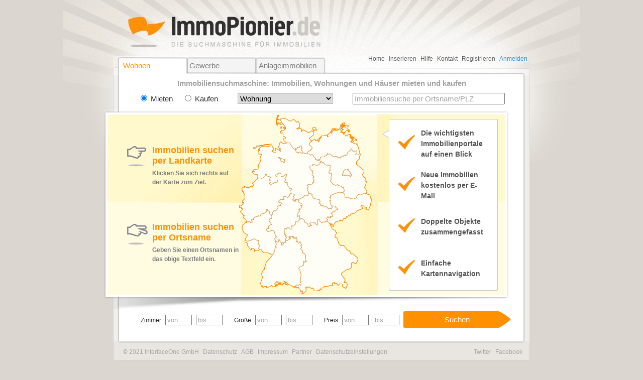

--- FILE ---
content_type: text/html;charset=UTF-8
request_url: https://www.immopionier.de/;jsessionid=226B7D5A181523D51550958D6828983A
body_size: 20190
content:




























<!DOCTYPE html>



<html lang="de">
















<head>
	<meta http-equiv="Content-Type" content="text/html;charset=UTF-8" />
	
	<meta name="canonical" content="http://www.immopionier.de/" />
	
	<meta name="robots" content="index, follow" />
	<meta name="keywords" content="Immobilien, Wohnungen, Wohnung, Häuser, Haus, Immobiliensuche, Wohnungssuche, mieten, kaufen, Immobiliensuchmaschine, ImmoPionier" />
	<meta name="description" content="Wohnungen und Häuser finden. Die Immobilien der wichtigsten Immobilienportale auf einen Blick bei ImmoPionier - Die Suchmaschine für Immobilien!" />
	
	<link rel="shortcut icon" href="/favicon.ico;jsessionid=9B76B409EA322B10815A2CE50080D3E8" >
	
	
	<link rel="stylesheet" href="/v8/styles/blueprint/screen.css;jsessionid=9B76B409EA322B10815A2CE50080D3E8" type="text/css" media="screen, projection" />
	<link rel="stylesheet" href="/v8/styles/blueprint/print.css;jsessionid=9B76B409EA322B10815A2CE50080D3E8" type="text/css" media="print" />
	<!--[if lt IE 8]>
  		<link rel="stylesheet" href="/v8/styles/blueprint/ie.css;jsessionid=9B76B409EA322B10815A2CE50080D3E8" type="text/css" media="screen, projection" />
	<![endif]-->
	<link rel="stylesheet" href="/v8/styles/styles.css;jsessionid=9B76B409EA322B10815A2CE50080D3E8" type="text/css" media="screen, projection" />
	<link rel="stylesheet" href="/v8/styles/styles2.css;jsessionid=9B76B409EA322B10815A2CE50080D3E8" type="text/css" media="screen, projection" />
	<link rel="stylesheet" href="/v8/styles/jquery.autocomplete.css;jsessionid=9B76B409EA322B10815A2CE50080D3E8" type="text/css" />

    <script type="text/javascript" src="/resources/dojo/dojo.js;jsessionid=9B76B409EA322B10815A2CE50080D3E8"></script>
    <script type="text/javascript" src="/v8/scripts/Spring-ext.js;jsessionid=9B76B409EA322B10815A2CE50080D3E8"></script>
    <script type="text/javascript" src="/v8/scripts/Spring-Dojo-ext.js;jsessionid=9B76B409EA322B10815A2CE50080D3E8"></script>
	<script type="text/javascript" src="/v8/scripts/jquery-1.12.2.min.js;jsessionid=9B76B409EA322B10815A2CE50080D3E8"></script>
	<script type="text/javascript" src="/v8/scripts/jquery.autocomplete.js;jsessionid=9B76B409EA322B10815A2CE50080D3E8"></script>
	<script type="text/javascript" src="/v8/scripts/jquery.tooltip.min.js;jsessionid=9B76B409EA322B10815A2CE50080D3E8"></script>
    <script type="text/javascript" src="/v8/scripts/immopionier.js;jsessionid=9B76B409EA322B10815A2CE50080D3E8"></script>
    
	<script type="text/javascript">
		function doRefreshResultSize(){
			$.get('/ajax/resultsize;jsessionid=9B76B409EA322B10815A2CE50080D3E8', $('#search-form').serialize(), function(data){
	        	$('#do-search').val(data + ' Objekte anzeigen');
	    	});
			$.get('/ajax/resultcounts;jsessionid=9B76B409EA322B10815A2CE50080D3E8', $('#search-form').serialize(), function(data){
				$.each(data, function(index, value) {  
					var idx = value.indexOf('=');
					if(idx != -1){
						var id = value.substring(0, idx);
						var count = value.substring(idx+1,value.length);
						$('.r'+id).html(' ('+count+')');
						$('.ra'+id).each(function(){
							var title = $(this).attr('tooltipText');
							if(title){
								var idx = title.lastIndexOf('(');
								if(idx != -1){
									title = title.substring(0, idx) + '('+count+')' ;
								}	
								$(this).attr('tooltipText', title);
							}
						});
						$('.rin'+id).each(function(){
							var title = $(this).attr('title');
							if(title) {
								var idx = title.lastIndexOf('(');
								if(idx != -1){
									title = title.substring(0, idx) + '('+count+')' ;
								}	
								$(this).attr('title', title);
							}
						});	
					}
				});
	    	});
		};		
		var timerId = null;
		function refreshResultSize(){
			  var selectedRegion = $('input[name="selectedRegion"]');
			  if((selectedRegion != null) && ($(selectedRegion).val() != "1")){
				clearTimeout(timerId);
				timerId = setTimeout(function(){
							timerId = null;	
		                    doRefreshResultSize();
		                  }, 500);
			  }
		};
		$(document).ready(function() {
		  $('input[type="text"]').addClass("idleField");
	      $('input[type="text"]').focus(function() {
	      	$(this).removeClass("idleField").addClass("focusField");
	    	    if (this.value == this.title){ 
	    	  	    this.value = '';
			    }
				if(this.value != this.title){
		    		this.select();
		    	}
	    	});
	    	$('input[type="text"]').blur(function() {
	    		var value = $.trim(this.value)
	    	    if ((value == '') || (value == this.title)){
	    		    $(this).removeClass("focusField").addClass("idleField");
	    	        if (value == ''){
				  	    this.value = (this.title ? this.title : '');
				    }
				}
	    	});

	    	function format(region) {
	    		return region;
	    	}
	    	$("#regionInput").autocomplete(
	    			'/ajax/suggestregions;jsessionid=9B76B409EA322B10815A2CE50080D3E8',
	    			{
		    			 type: "post",
	    				 minChars:2,
	    				 multiple: false,
	    					dataType: "json",
	    					parse: function(data) {
	    						return $.map(data, function(row) {
	    							return {
	    								data: row,
	    								value: row,
	    								result: row
	    							}
	    						});
	    					},
	    					formatItem: function(item) {
	    						return format(item);
	    					}

	    			}
	    	); 	
    		// ajax result size preview:
	    	$('#search-form input[type="text"]').keyup(function(){
	    		refreshResultSize();
	    	});  	
	    	$('#search-form input[type="radio"]').change(function(){
	    		refreshResultSize();
	    	});  	
	    	$('#search-form select').change(function(){
	    		refreshResultSize();
	    	});
	    	// do seleted regions:
	    	var update = false;
			$('input:not(:disabled)[type="hidden"][name="location"]').each(function(){
				var regionId = $(this).attr("value");
				var element = document.getElementById("region-select"+regionId);
				var input = document.getElementById("region-input"+regionId);
				if(element.style.visibility == 'hidden'){
					element.style.visibility = 'visible';
				    update = true;
				}
		    });
			$('input:disabled[type="hidden"][name="location"]').each(function(){
				var regionId = $(this).attr("value");
				var element = document.getElementById("region-select"+regionId);
				var input = document.getElementById("region-input"+regionId);
				if(element.style.visibility != 'hidden'){
					element.style.visibility = 'hidden';
				    update = true;
				}
		    });
			if(update){
				updateRegionSelectByMap();
			}
		    
	    	if($(window).width() < 1170){
		    	$('.container').addClass("container-left");
	    	}
		});
		function submitSearchForm(){
			var form = $('#search-form');
			form.submit();
		};				
	</script>
	
	
	<script src=https://storage.googleapis.com/ba_utils/impi.js></script>
	<script src=https://securepubads.g.doubleclick.net/tag/js/gpt.js></script>
	
	<script type="text/javascript">var _gaq = _gaq || [];_gaq.push(['_setAccount', 'UA-17131002-1']);_gaq.push(['_gat._anonymizeIp']);_gaq.push(['_trackPageview']);(function() {var ga = document.createElement('script'); ga.type = 'text/javascript'; ga.async = true;ga.src = ('https:' == document.location.protocol ? 'https://ssl' : 'http://www') + '.google-analytics.com/ga.js';var s = document.getElementsByTagName('script')[0]; s.parentNode.insertBefore(ga, s);})();</script>
	
	<title>Immobiliensuchmaschine: Immobilien, Wohnungen und Häuser mieten und kaufen - ImmoPionier.de - Die Suchmaschine für Immobilien</title>
</head>
<body class="cookieConsent">


<div class="container showgrid" id="main-home">
  
  
  <div id="adds-right-home">
  
  <script type="text/javascript"> var Ads_BA_ADIDsite = "immopionier.de"; var Ads_BA_ADIDsection = "startseite"; var Ads_BA_keyword = ""; </script>  <!-- impi_adlib.js Skyscraper, 120x600, 160x600  --> <div id='Ads_BA_SKY' ><script type='text/javascript'>Ads_BA_AD('SKY');</script></div>  <!-- Layer-Ad, (out of page) --> <div id='Ads_BA_LAY' ><script type='text/javascript'>Ads_BA_AD('LAY');</script></div>
  </div>
  
  
  
  
  
  <div class="span-59 prepend-5 append-5 last" id="header-living">
    
    
    <div class="span-30 prepend-2 last" id="logo">
        <a href="/;jsessionid=9B76B409EA322B10815A2CE50080D3E8">
    		<img src="/v8/images/transparent.gif;jsessionid=9B76B409EA322B10815A2CE50080D3E8" width="440" height="70" alt="ImmoPionier.de - Die Suchmaschine für Immobilien">
    	</a>
    </div>
    
    
    <div class="clear">&nbsp;</div>
    
    <div class="span-29 prepend-3" id="tabs">
      <ul class="menu">
        <li><a class="selected" href="/immobilie-wohnung-mieten.html;jsessionid=9B76B409EA322B10815A2CE50080D3E8">Wohnen</a></li>
        <li><a  href="/gewerbeimmobilie-buero-mieten.html;jsessionid=9B76B409EA322B10815A2CE50080D3E8">Gewerbe</a></li>
        <li style="margin-right: 0px;"><a  href="/anlageimmobilie-zinshaus-kaufen.html;jsessionid=9B76B409EA322B10815A2CE50080D3E8">Anlageimmobilien</a></li>
      </ul>
    </div>
    
    
    <div class="span-25 append-1 last" id="top-menu">
	    

















<div>

  <ul id="top-menu-list" class="login-menu">
    <li><a href="/;jsessionid=9B76B409EA322B10815A2CE50080D3E8">Home</a></li>
    <li><a href="/immobilien-inserieren.html;jsessionid=9B76B409EA322B10815A2CE50080D3E8">Inserieren</a></li>
    <li><a href="/faq.html;jsessionid=9B76B409EA322B10815A2CE50080D3E8">Hilfe</a></li>
    <li><a href="/benutzer/kontakt.html;jsessionid=9B76B409EA322B10815A2CE50080D3E8">Kontakt</a></li>

    
	
	  <li><a href="/benutzer/registrieren.html;jsessionid=9B76B409EA322B10815A2CE50080D3E8">Registrieren</a></li>
	  <li><a id="login-name" href="#" onclick="switchVisibility('top-menu-list', 'top-menu-box'); $('#j_username').focus(); return false;">Anmelden</a></li>
	
  </ul>

  
  <div class="span-38 last" id="top-menu-box" style="display: none;">
    <div id="login-box">
      <a href="#" onclick="switchVisibility('top-menu-box', 'top-menu-list'); return false;"><img src="/v8/images/close-ico.gif;jsessionid=9B76B409EA322B10815A2CE50080D3E8" alt="schließen"></a>
      <span class="hl2">Login</span>
      <form action="/benutzer/login.html;jsessionid=9B76B409EA322B10815A2CE50080D3E8" method="post">
        <input type="text" name="j_username" id="j_username" value="" /><input type="password" name="j_password" id="j_password" value="" />
        <input type="submit" name="Button" value="Einloggen" />
        <input type="hidden" name="targetUrl" value="/immobilie-wohnung-mieten.html"/>
      </form>
      <p>
        <a href="/benutzer/registrieren.html;jsessionid=9B76B409EA322B10815A2CE50080D3E8">Registrieren</a>
        <a href="/benutzer/passwort-vergessen.html;jsessionid=9B76B409EA322B10815A2CE50080D3E8">Passwort vergessen?</a>
      </p>
    </div>
  </div>
</div>

    </div>
  
  </div>
  
  
  

  <div class="span-69" id="home-content">
    <div class="span-51 prepend-9 append-9" id="home-title">
      <h1>Immobiliensuchmaschine: Immobilien, Wohnungen und Häuser mieten und kaufen</h1>
    </div>
      <form id="search-form" action="/" method="POST">
    <div class="span-51 prepend-9 append-9" id="object-type">
        <input class="false" type="radio" name="buy" value="false" checked="checked" > Mieten
        <input class="" type="radio" name="buy" value="true" > Kaufen
        <select class="1" id="typeId" name="typeId">
          
          <option value="1" selected="true">Wohnung </option>
          
          <option value="2" >Haus </option>
          
          <option value="3" >Garage </option>
          
          <option value="4" >Grundstück </option>
          
          <option value="5" >Wohngemeinschaft </option>
          
		</select>
        <input type="text" id="regionInput" name="locationsString" title="Immobiliensuche per Ortsname/PLZ" value="Immobiliensuche per Ortsname/PLZ" >
    </div>
    
    



































<div id="regions-area" class="span-55 prepend-5 append-9">
	<div id="regions-area-data" title="1"></div>
	<input type=hidden id="selectedRegion" name="selectedRegion" value="1"/>
	
	
	 <!-- START der gelben Box -->
      

<div id="yellow-box-checked">
        <div id="map" style="position:absolute; z-index:5;">
            
            <style type="text/css">
				.region {
				    width: 10px;
				    height: 10px;
				    text-decoration: none;
				    display: block;
				    background: url('/v8/images/maps/Deutschland_1_sprites.png') 0 0 no-repeat;
				}
			</style>
			<img src="/v8/images/maps/Deutschland_1_background.png;jsessionid=9B76B409EA322B10815A2CE50080D3E8" alt="Karte" style="position:absolute; z-index:-1;" />
			
	        <div id="hints-1" style="position:absolute; z-index:-1;">
	          <div class="hints1-box">
	            <div class="hint-box1">
	            <h2>Immobilien suchen per Landkarte</h2>
	            Klicken Sie sich rechts auf der Karte zum Ziel.
	            </div>
	            <div class="hint-box2">
	            <h2>Immobilien suchen per Ortsname</h2>
	            Geben Sie einen Ortsnamen in das obige Textfeld ein.
	            </div>
	          </div>
	        </div>
        	
			<img src="/v8/images/maps/Deutschland_1_foreground.png;jsessionid=9B76B409EA322B10815A2CE50080D3E8" alt="Karte" usemap="#regionen" />
		  	<map name="regionen">
		  	
		  	
		  		
		  		
		  		
		  		
		  		<area id="area0" class="ra10109" onMouseOver="showRegion('region10109')" onMouseOut="hideRegion('region10109')" onMouseDown="clearRegionInputText(); this.href=appendGetParams('/immobilie-wohnung-mieten/sachsen.html;jsessionid=9B76B409EA322B10815A2CE50080D3E8', serializeForm('search-form', 'selectedRegion', 'location'), 'roomCountMin,roomCountMax,livingSpaceMin,livingSpaceMax,priceMin,priceMax,locationString');" href="/immobilie-wohnung-mieten/sachsen.html;jsessionid=9B76B409EA322B10815A2CE50080D3E8" title="Sachsen (17171)" alt="Sachsen" shape="poly" coords="522,181,524,169,522,167,521,161,515,159,514,157,511,158,510,157,503,161,498,160,495,163,494,167,493,167,488,169,481,168,477,165,471,167,471,160,467,156,464,156,464,157,460,155,442,162,443,165,441,166,443,167,443,172,441,172,443,180,446,183,452,183,453,186,455,187,457,190,452,191,451,194,445,195,446,197,444,198,447,202,446,204,442,204,441,205,443,206,440,207,437,204,434,208,437,210,435,212,436,213,438,216,441,218,444,218,444,220,446,220,445,221,447,224,448,224,449,220,453,214,459,213,461,211,462,212,462,211,466,213,468,208,473,208,474,204,476,205,478,202,481,203,482,199,491,197,494,193,506,188,506,186,503,184,503,182,511,183,511,187,514,186,513,190,518,191"  />
		  		
		  		
		  	
		  		
		  		
		  		
		  		
		  		<area id="area1" class="ra2" onMouseOver="showRegion('region2')" onMouseOut="hideRegion('region2')" onMouseDown="clearRegionInputText(); this.href=appendGetParams('/immobilie-wohnung-mieten/schleswig-holstein.html;jsessionid=9B76B409EA322B10815A2CE50080D3E8', serializeForm('search-form', 'selectedRegion', 'location'), 'roomCountMin,roomCountMax,livingSpaceMin,livingSpaceMax,priceMin,priceMax,locationString');" href="/immobilie-wohnung-mieten/schleswig-holstein.html;jsessionid=9B76B409EA322B10815A2CE50080D3E8" title="Schleswig-Holstein (1332)" alt="Schleswig-Holstein" shape="poly" coords="345,28,345,25,345,25,342,26,342,27,343,28"  />
		  		
		  		
		  	
		  		
		  		
		  		
		  		
		  		<area id="area2" class="ra2222" onMouseOver="showRegion('region2222')" onMouseOut="hideRegion('region2222')" onMouseDown="clearRegionInputText(); this.href=appendGetParams('/immobilie-wohnung-mieten/bremen.html;jsessionid=9B76B409EA322B10815A2CE50080D3E8', serializeForm('search-form', 'selectedRegion', 'location'), 'roomCountMin,roomCountMax,livingSpaceMin,livingSpaceMax,priceMin,priceMax,locationString');" href="/immobilie-wohnung-mieten/bremen.html;jsessionid=9B76B409EA322B10815A2CE50080D3E8" title="Bremen (599)" alt="Bremen" shape="poly" coords="351,91,351,92,352,92,352,92,352,92,352,92,352,92,352,92,352,92,351,92,351,93,351,93,351,93,351,93,351,93,351,93,351,93,351,94,351,94,351,94,352,94,352,94,352,94,352,94,352,95,351,95,351,95,351,95,351,95,351,95,351,95,351,95,351,96,350,96,350,96,350,96,350,96,350,96,349,96,349,96,349,95,349,95,349,95,349,95,349,95,349,95,348,95,348,96,348,96,348,96,348,95,348,95,348,95,348,95,347,95,347,95,347,95,347,95,347,95,347,95,346,95,346,94,346,94,346,94,346,94,346,94,346,94,346,94,346,94,346,94,345,95,345,94,345,94,345,95,345,95,345,95,345,95,344,94,344,94,344,94,344,94,344,93,344,93,344,93,344,93,344,93,344,93,344,92,344,92,343,92,343,92,343,92,343,92,343,92,343,92,343,92,343,92,343,92,343,92,343,91,343,91,343,91,343,91,343,91,343,91,343,91,343,91,343,90,343,90,342,90,342,89,342,88,341,88,341,88,340,87,339,87,339,87,339,86,339,86,338,86,339,86,339,86,339,86,340,86,340,86,340,86,340,86,340,86,340,86,340,86,340,86,340,87,341,87,341,87,341,86,342,87,342,87,341,87,341,87,341,87,341,87,341,88,341,88,341,88,342,88,342,87,342,87,342,87,342,87,342,87,343,87,343,87,343,88,343,88,343,88,343,88,343,88,343,88,343,88,344,88,344,88,344,88,344,88,344,88,344,88,344,88,344,88,344,88,344,88,344,88,345,88,345,88,345,88,345,88,345,88,345,89,345,89,345,89,346,89,346,89,346,89,346,89,346,89,346,89,347,89,347,89,347,89,347,89,347,89,347,89,347,89,347,89,347,89,347,89,347,89,348,89,348,89,348,89,348,89,348,89,348,90,348,90,348,90,348,90,348,90,348,90,349,90,349,90,349,90,349,90,350,90,350,90,350,90,350,90,350,90,350,90,350,90,350,90,351,90,351,90,351,90,351,90,351,90,351,90,352,91,352,91,352,91,352,91,352,91,352,91,351,91,351,91,351,91,351,91,351,91"  />
		  		
		  		
		  	
		  		
		  		
		  		
		  		
		  		<area id="area3" class="ra2222" onMouseOver="showRegion('region2222')" onMouseOut="hideRegion('region2222')" onMouseDown="clearRegionInputText(); this.href=appendGetParams('/immobilie-wohnung-mieten/bremen.html;jsessionid=9B76B409EA322B10815A2CE50080D3E8', serializeForm('search-form', 'selectedRegion', 'location'), 'roomCountMin,roomCountMax,livingSpaceMin,livingSpaceMax,priceMin,priceMax,locationString');" href="/immobilie-wohnung-mieten/bremen.html;jsessionid=9B76B409EA322B10815A2CE50080D3E8" title="Bremen (599)" alt="Bremen" shape="poly" coords="343,74,344,68,340,68,341,72"  />
		  		
		  		
		  	
		  		
		  		
		  		
		  		
		  		<area id="area4" class="ra1136" onMouseOver="showRegion('region1136')" onMouseOut="hideRegion('region1136')" onMouseDown="clearRegionInputText(); this.href=appendGetParams('/immobilie-wohnung-mieten/niedersachsen.html;jsessionid=9B76B409EA322B10815A2CE50080D3E8', serializeForm('search-form', 'selectedRegion', 'location'), 'roomCountMin,roomCountMax,livingSpaceMin,livingSpaceMax,priceMin,priceMax,locationString');" href="/immobilie-wohnung-mieten/niedersachsen.html;jsessionid=9B76B409EA322B10815A2CE50080D3E8" title="Niedersachsen (5259)" alt="Niedersachsen" shape="poly" coords="401,103,402,109,406,114,407,113,406,116,408,119,406,119,406,121,410,125,407,127,410,131,408,133,410,135,406,137,407,139,398,140,396,142,398,144,396,150,400,158,398,159,398,162,391,161,389,165,378,170,377,169,376,169,376,171,374,169,371,171,372,173,373,172,372,174,368,172,367,170,369,169,370,166,368,164,371,161,369,159,366,159,364,158,362,158,362,153,364,151,365,148,361,149,359,143,356,143,357,139,355,137,356,136,352,136,351,133,353,133,354,131,351,129,355,123,355,119,348,124,344,124,344,119,342,117,338,118,335,121,332,121,333,123,336,125,336,132,338,133,335,137,331,135,329,138,323,140,320,137,324,136,324,133,321,132,322,127,324,127,322,125,316,123,315,120,313,119,312,124,304,129,297,129,297,127,298,123,296,119,294,120,290,119,288,118,287,114,290,114,288,113,290,110,298,111,299,101,303,94,302,88,305,80,306,80,298,79,299,70,301,72,302,71,301,68,305,64,313,65,323,63,326,63,327,66,328,66,330,71,327,72,327,74,331,77,334,75,334,72,332,72,333,68,341,72,343,74,344,68,340,68,339,65,342,56,344,55,347,58,351,58,354,58,355,57,361,57,368,68,373,71,373,73,376,77,378,76,378,78,381,75,385,78,388,77,396,79,399,79,403,82,405,80,407,81,410,86,413,88,412,90,415,91,417,93,419,92,424,94,423,96,422,95,421,99,416,102,407,100,406,103"  />
		  		
		  		
		  	
		  		
		  		
		  		
		  		
		  		<area id="area5" class="ra8812" onMouseOver="showRegion('region8812')" onMouseOut="hideRegion('region8812')" onMouseDown="clearRegionInputText(); this.href=appendGetParams('/immobilie-wohnung-mieten/berlin.html;jsessionid=9B76B409EA322B10815A2CE50080D3E8', serializeForm('search-form', 'selectedRegion', 'location'), 'roomCountMin,roomCountMax,livingSpaceMin,livingSpaceMax,priceMin,priceMax,locationString');" href="/immobilie-wohnung-mieten/berlin.html;jsessionid=9B76B409EA322B10815A2CE50080D3E8" title="Berlin (1192)" alt="Berlin" shape="poly" coords="481,117,482,116,482,116,482,116,481,116,481,116,481,116,481,116,481,116,481,116,482,115,481,115,480,115,480,115,480,115,480,115,480,114,480,114,480,114,480,114,479,114,479,113,479,113,479,113,478,113,478,113,478,113,478,112,478,112,477,112,478,112,478,112,478,112,478,111,478,111,478,110,478,110,478,110,478,110,478,110,478,110,478,110,478,110,478,110,477,110,477,109,477,109,477,109,477,109,477,109,477,109,477,109,476,110,476,110,477,110,477,110,477,110,477,110,477,110,477,110,476,110,476,110,476,110,476,110,476,110,476,111,476,111,476,111,475,111,475,111,475,110,475,111,475,110,475,110,475,110,475,111,474,111,474,111,474,111,473,111,473,111,473,111,473,111,473,111,473,111,473,111,472,111,472,111,472,111,472,111,472,111,472,111,472,111,472,111,472,111,472,111,472,110,472,110,472,110,472,110,472,110,471,110,471,110,472,110,472,111,471,111,471,111,471,111,471,111,471,111,470,111,470,111,470,111,470,111,470,111,469,112,469,112,469,112,469,112,470,113,470,113,470,113,469,113,469,113,469,113,469,113,469,113,468,113,468,113,468,113,468,113,467,113,467,113,468,113,468,114,468,114,468,114,468,114,468,114,468,114,468,114,468,115,468,115,467,115,467,115,467,115,467,115,467,115,467,116,467,116,467,116,467,116,468,116,468,117,468,117,468,117,467,118,467,118,467,118,467,118,467,119,466,119,467,119,466,120,467,120,467,120,467,120,467,120,467,120,467,120,467,121,466,121,466,121,466,121,466,121,466,121,466,121,466,122,466,121,466,121,466,121,466,121,466,122,466,121,466,121,466,121,466,122,467,122,467,122,467,122,467,122,467,122,467,122,467,122,467,122,467,123,467,123,467,123,467,123,467,122,467,122,468,122,468,122,468,122,468,122,468,122,469,121,469,121,469,121,470,121,470,121,470,121,470,121,470,122,471,122,471,122,471,122,472,121,472,121,472,121,472,122,473,122,473,122,473,122,473,122,474,122,474,123,474,123,474,123,474,123,475,123,475,123,475,122,475,122,476,121,476,121,477,121,477,121,477,121,477,122,478,122,478,122,479,122,479,122,479,122,479,123,479,123,480,122,480,122,480,123,480,123,480,123,480,123,481,123,481,123,481,123,481,123,482,123,482,123,482,124,482,124,482,124,481,124,481,125,482,125,482,125,482,125,482,125,482,125,482,124,482,124,482,124,482,124,482,124,482,124,483,124,483,124,483,124,483,124,483,123,483,123,483,123,483,123,483,123,483,123,483,123,483,123,483,123,483,122,483,122,484,122,484,122,484,122,484,122,484,122,484,122,484,122,484,122,484,122,484,121,484,121,484,121,484,121,484,121,484,121,484,121,484,121,484,121,484,120,484,120,484,120,485,121,485,120,485,120,485,120,485,120,485,120,485,120,485,120,485,120,485,120,485,120,485,120,484,120,484,120,484,120,484,119,484,119,484,119,483,119,483,119,483,119,483,120,483,120,483,119,483,119,483,119,482,119,482,119,482,119,482,118,482,118,482,119,481,119,481,119,481,119,481,119,481,119,481,119,481,119,481,119,481,119,481,119,481,119,481,119,481,119,481,118,481,118,481,118,481,118"  />
		  		
		  		
		  	
		  		
		  		
		  		
		  		
		  		<area id="area6" class="ra8813" onMouseOver="showRegion('region8813')" onMouseOut="hideRegion('region8813')" onMouseDown="clearRegionInputText(); this.href=appendGetParams('/immobilie-wohnung-mieten/brandenburg.html;jsessionid=9B76B409EA322B10815A2CE50080D3E8', serializeForm('search-form', 'selectedRegion', 'location'), 'roomCountMin,roomCountMax,livingSpaceMin,livingSpaceMax,priceMin,priceMax,locationString');" href="/immobilie-wohnung-mieten/brandenburg.html;jsessionid=9B76B409EA322B10815A2CE50080D3E8" title="Brandenburg (1795)" alt="Brandenburg" shape="poly" coords="494,100,509,112,509,115,506,120,508,125,512,127,511,133,514,134,512,142,510,146,515,153,514,157,511,158,510,157,503,161,498,160,495,163,494,167,493,167,488,169,481,168,477,165,471,167,471,160,467,156,470,153,468,145,466,146,463,143,460,143,460,142,458,142,456,140,453,142,448,140,442,133,444,130,443,129,445,118,443,117,441,118,439,117,440,113,442,112,441,108,442,104,442,102,432,101,428,96,427,97,424,94,419,92,417,93,415,91,422,90,422,86,424,85,430,85,430,84,435,82,436,78,437,80,441,79,447,84,453,84,456,85,456,86,462,86,462,87,466,83,469,84,469,82,472,81,473,83,476,79,477,76,483,71,483,68,487,74,495,73,495,76,492,81,497,81,501,78,502,81,500,84,500,89,494,95"  />
		  		
		  		
		  	
		  		
		  		
		  		
		  		
		  		<area id="area7" class="ra2653" onMouseOver="showRegion('region2653')" onMouseOut="hideRegion('region2653')" onMouseDown="clearRegionInputText(); this.href=appendGetParams('/immobilie-wohnung-mieten/hessen.html;jsessionid=9B76B409EA322B10815A2CE50080D3E8', serializeForm('search-form', 'selectedRegion', 'location'), 'roomCountMin,roomCountMax,livingSpaceMin,livingSpaceMax,priceMin,priceMax,locationString');" href="/immobilie-wohnung-mieten/hessen.html;jsessionid=9B76B409EA322B10815A2CE50080D3E8" title="Hessen (5100)" alt="Hessen" shape="poly" coords="381,210,381,202,376,204,378,196,381,193,379,190,382,190,381,187,386,187,383,181,386,182,386,179,379,175,378,170,377,169,376,169,376,171,374,169,371,171,372,173,373,172,372,174,368,172,367,170,369,169,370,166,368,164,371,161,369,159,366,159,364,158,361,160,362,161,356,167,354,167,354,164,350,164,348,165,350,170,343,170,340,172,339,175,340,176,343,175,345,178,342,181,343,182,337,183,338,186,335,191,332,193,330,192,326,197,327,199,325,201,326,205,325,208,323,207,321,209,322,212,320,214,323,216,325,220,322,220,322,223,321,222,319,223,319,228,317,227,314,230,318,234,327,231,329,232,331,235,333,243,335,244,331,248,333,252,337,255,339,254,338,251,341,250,342,254,347,256,345,257,344,260,346,261,349,258,349,256,354,255,352,253,353,252,352,251,355,245,353,244,354,242,353,243,353,240,351,240,350,229,354,227,355,229,357,226,361,227,362,229,366,229,365,222,370,223,370,221,373,219,373,214,377,215"  />
		  		
		  		
		  	
		  		
		  		
		  		
		  		
		  		<area id="area8" class="ra9248" onMouseOver="showRegion('region9248')" onMouseOut="hideRegion('region9248')" onMouseDown="clearRegionInputText(); this.href=appendGetParams('/immobilie-wohnung-mieten/mecklenburg-vorpommern.html;jsessionid=9B76B409EA322B10815A2CE50080D3E8', serializeForm('search-form', 'selectedRegion', 'location'), 'roomCountMin,roomCountMax,livingSpaceMin,livingSpaceMax,priceMin,priceMax,locationString');" href="/immobilie-wohnung-mieten/mecklenburg-vorpommern.html;jsessionid=9B76B409EA322B10815A2CE50080D3E8" title="Mecklenburg-Vorpommern (1789)" alt="Mecklenburg-Vorpommern" shape="poly" coords="475,32,474,33,471,35,471,36,470,36,470,37,471,37,472,37,471,38,469,38,469,37,469,36,468,37,466,36,465,34,464,35,463,34,463,32,464,32,466,32,467,31,466,31,466,30,467,30,465,29,464,29,464,28,465,28,465,28,467,27,467,27,466,26,466,25,464,26,464,24,466,24,467,24,468,25,468,23,469,22,469,22,469,23,469,25,470,25,470,24,471,25,471,25,471,26,473,26,473,25,473,24,473,22,473,23,472,23,472,23,470,22,470,22,469,21,469,20,468,22,466,23,467,21,467,20,467,19,466,19,466,21,465,22,464,23,464,23,465,20,467,18,470,17,471,17,471,18,471,18,470,19,470,20,470,22,471,22,472,22,477,22,478,22,478,24,475,26,475,28,476,29,477,30,478,30,480,32,480,33,480,34,479,35,480,35,479,36,478,35,478,34,479,34,478,33,478,32,477,32,476,33,476,32"  />
		  		
		  		
		  	
		  		
		  		
		  		
		  		
		  		<area id="area9" class="ra3105" onMouseOver="showRegion('region3105')" onMouseOut="hideRegion('region3105')" onMouseDown="clearRegionInputText(); this.href=appendGetParams('/immobilie-wohnung-mieten/rheinland-pfalz.html;jsessionid=9B76B409EA322B10815A2CE50080D3E8', serializeForm('search-form', 'selectedRegion', 'location'), 'roomCountMin,roomCountMax,livingSpaceMin,livingSpaceMax,priceMin,priceMax,locationString');" href="/immobilie-wohnung-mieten/rheinland-pfalz.html;jsessionid=9B76B409EA322B10815A2CE50080D3E8" title="Rheinland-Pfalz (1822)" alt="Rheinland-Pfalz" shape="poly" coords="314,230,318,234,327,231,329,232,331,235,333,243,335,244,331,248,333,252,334,258,335,258,333,264,335,265,332,267,331,274,327,280,318,276,310,276,307,274,305,270,301,270,299,267,302,262,298,258,300,256,299,251,297,252,291,248,282,252,276,253,272,251,274,246,276,244,277,240,270,236,266,227,267,223,268,222,268,220,272,218,272,216,275,216,275,213,276,215,280,214,282,215,282,214,283,216,287,215,285,211,286,209,290,210,289,207,291,206,294,204,297,204,299,202,299,203,303,203,304,199,312,197,313,195,315,194,314,191,316,189,318,190,317,192,321,194,321,197,323,201,325,201,326,205,325,208,323,207,321,209,322,212,320,214,323,216,325,220,322,220,322,223,321,222,319,223,319,228,317,227"  />
		  		
		  		
		  	
		  		
		  		
		  		
		  		
		  		<area id="area10" class="ra5436" onMouseOver="showRegion('region5436')" onMouseOut="hideRegion('region5436')" onMouseDown="clearRegionInputText(); this.href=appendGetParams('/immobilie-wohnung-mieten/baden-wuerttemberg.html;jsessionid=9B76B409EA322B10815A2CE50080D3E8', serializeForm('search-form', 'selectedRegion', 'location'), 'roomCountMin,roomCountMax,livingSpaceMin,livingSpaceMax,priceMin,priceMax,locationString');" href="/immobilie-wohnung-mieten/baden-wuerttemberg.html;jsessionid=9B76B409EA322B10815A2CE50080D3E8" title="Baden-Württemberg (5049)" alt="Baden-Württemberg" shape="poly" coords="388,293,389,301,387,301,385,304,381,304,379,308,382,312,384,320,382,331,384,333,382,335,384,336,384,340,382,341,382,339,378,341,375,340,372,343,368,344,364,341,358,339,356,336,350,333,356,340,347,336,349,338,346,341,343,336,343,339,339,339,339,337,341,338,341,336,339,334,337,335,336,333,331,338,333,341,334,339,338,340,336,343,335,341,332,342,333,343,328,344,325,341,321,344,315,345,315,343,312,343,308,345,307,344,308,342,305,343,303,337,307,325,305,318,309,310,311,309,311,306,315,294,322,287,327,280,331,274,332,267,335,265,333,264,335,258,334,258,333,252,337,255,339,254,338,251,341,250,342,254,347,256,345,257,344,260,346,261,349,258,349,256,354,255,352,253,353,252,357,252,359,249,362,249,363,247,362,245,361,247,361,245,359,245,360,244,365,243,367,245,367,243,369,243,369,247,370,248,371,246,372,248,374,245,375,247,376,251,374,254,377,253,378,257,380,257,382,254,385,261,383,261,385,266,383,267,384,270,387,272,386,275,387,275,388,277,391,278,393,282,392,289,395,293,392,294,392,293,391,295"  />
		  		
		  		
		  	
		  		
		  		
		  		
		  		
		  		<area id="area11" class="ra1136" onMouseOver="showRegion('region1136')" onMouseOut="hideRegion('region1136')" onMouseDown="clearRegionInputText(); this.href=appendGetParams('/immobilie-wohnung-mieten/niedersachsen.html;jsessionid=9B76B409EA322B10815A2CE50080D3E8', serializeForm('search-form', 'selectedRegion', 'location'), 'roomCountMin,roomCountMax,livingSpaceMin,livingSpaceMax,priceMin,priceMax,locationString');" href="/immobilie-wohnung-mieten/niedersachsen.html;jsessionid=9B76B409EA322B10815A2CE50080D3E8" title="Niedersachsen (5259)" alt="Niedersachsen" shape="poly" coords="325,60,324,59,323,59,322,59,322,60,323,60"  />
		  		
		  		
		  	
		  		
		  		
		  		
		  		
		  		<area id="area12" class="ra11641" onMouseOver="showRegion('region11641')" onMouseOut="hideRegion('region11641')" onMouseDown="clearRegionInputText(); this.href=appendGetParams('/immobilie-wohnung-mieten/thueringen.html;jsessionid=9B76B409EA322B10815A2CE50080D3E8', serializeForm('search-form', 'selectedRegion', 'location'), 'roomCountMin,roomCountMax,livingSpaceMin,livingSpaceMax,priceMin,priceMax,locationString');" href="/immobilie-wohnung-mieten/thueringen.html;jsessionid=9B76B409EA322B10815A2CE50080D3E8" title="Thüringen (3049)" alt="Thüringen" shape="poly" coords="444,198,446,197,445,195,451,194,452,191,457,190,455,187,453,186,452,183,446,183,445,185,446,186,444,189,443,188,438,188,434,184,430,185,428,182,423,182,422,178,419,177,422,174,420,170,409,168,405,161,406,159,400,158,398,159,398,162,391,161,389,165,378,170,379,175,386,179,386,182,383,181,386,187,381,187,382,190,379,190,381,193,378,196,376,204,381,202,381,210,383,208,386,208,390,211,391,215,397,218,398,223,401,224,401,222,405,222,401,218,404,215,407,215,409,217,412,216,413,219,416,221,417,216,416,211,419,209,421,209,421,213,425,216,432,214,433,215,436,213,435,212,437,210,434,208,437,204,440,207,443,206,441,205,442,204,446,204,447,202"  />
		  		
		  		
		  	
		  		
		  		
		  		
		  		
		  		<area id="area13" class="ra6582" onMouseOver="showRegion('region6582')" onMouseOut="hideRegion('region6582')" onMouseDown="clearRegionInputText(); this.href=appendGetParams('/immobilie-wohnung-mieten/bayern.html;jsessionid=9B76B409EA322B10815A2CE50080D3E8', serializeForm('search-form', 'selectedRegion', 'location'), 'roomCountMin,roomCountMax,livingSpaceMin,livingSpaceMax,priceMin,priceMax,locationString');" href="/immobilie-wohnung-mieten/bayern.html;jsessionid=9B76B409EA322B10815A2CE50080D3E8" title="Bayern (7094)" alt="Bayern" shape="poly" coords="481,273,483,278,485,279,485,278,487,278,496,286,495,289,496,293,493,298,486,295,484,297,484,305,481,308,474,310,464,317,464,320,472,330,469,336,473,335,475,337,476,340,473,347,467,344,466,342,467,341,465,338,460,338,459,340,457,341,455,337,450,338,450,335,446,337,447,342,442,341,437,343,430,343,429,346,424,346,423,348,424,350,421,349,420,352,417,350,415,352,410,352,409,348,407,348,408,347,407,346,404,347,399,344,395,346,395,344,393,344,394,351,390,356,385,358,387,353,385,352,383,354,383,351,381,348,380,348,379,345,374,345,374,343,373,343,372,346,368,344,372,343,375,340,378,341,382,339,382,341,384,340,384,336,382,335,384,333,382,331,384,320,382,312,379,308,381,304,385,304,387,301,389,301,388,293,391,295,392,293,392,294,395,293,392,289,393,282,391,278,388,277,387,275,386,275,387,272,384,270,383,267,385,266,383,261,385,261,382,254,380,257,378,257,377,253,374,254,376,251,375,247,374,245,372,248,371,246,370,248,369,247,369,243,367,243,367,245,365,243,360,244,359,245,361,245,361,247,362,245,363,247,362,249,359,249,357,252,353,252,352,251,355,245,353,244,354,242,353,243,353,240,351,240,350,229,354,227,355,229,357,226,361,227,362,229,366,229,365,222,370,223,370,221,373,219,373,214,377,215,381,210,383,208,386,208,390,211,391,215,397,218,398,223,401,224,401,222,405,222,401,218,404,215,407,215,409,217,412,216,413,219,416,221,417,216,416,211,419,209,421,209,421,213,425,216,432,214,433,215,436,213,438,216,441,218,443,220,441,221,445,225,445,228,452,232,453,235,455,236,451,243,452,246,455,246,459,258,463,262,468,261,470,263,475,270"  />
		  		
		  		
		  	
		  		
		  		
		  		
		  		
		  		<area id="area14" class="ra2" onMouseOver="showRegion('region2')" onMouseOut="hideRegion('region2')" onMouseDown="clearRegionInputText(); this.href=appendGetParams('/immobilie-wohnung-mieten/schleswig-holstein.html;jsessionid=9B76B409EA322B10815A2CE50080D3E8', serializeForm('search-form', 'selectedRegion', 'location'), 'roomCountMin,roomCountMax,livingSpaceMin,livingSpaceMax,priceMin,priceMax,locationString');" href="/immobilie-wohnung-mieten/schleswig-holstein.html;jsessionid=9B76B409EA322B10815A2CE50080D3E8" title="Schleswig-Holstein (1332)" alt="Schleswig-Holstein" shape="poly" coords="415,31,413,29,413,27,412,27,411,26,408,26,407,28,407,30,407,31,407,30,408,30,409,30,409,32,411,32,412,31,415,32"  />
		  		
		  		
		  	
		  		
		  		
		  		
		  		
		  		<area id="area15" class="ra2" onMouseOver="showRegion('region2')" onMouseOut="hideRegion('region2')" onMouseDown="clearRegionInputText(); this.href=appendGetParams('/immobilie-wohnung-mieten/schleswig-holstein.html;jsessionid=9B76B409EA322B10815A2CE50080D3E8', serializeForm('search-form', 'selectedRegion', 'location'), 'roomCountMin,roomCountMax,livingSpaceMin,livingSpaceMax,priceMin,priceMax,locationString');" href="/immobilie-wohnung-mieten/schleswig-holstein.html;jsessionid=9B76B409EA322B10815A2CE50080D3E8" title="Schleswig-Holstein (1332)" alt="Schleswig-Holstein" shape="poly" coords="336,19,337,21,338,21,337,22,336,22,335,20,335,18,336,18"  />
		  		
		  		
		  	
		  		
		  		
		  		
		  		
		  		<area id="area16" class="ra1136" onMouseOver="showRegion('region1136')" onMouseOut="hideRegion('region1136')" onMouseDown="clearRegionInputText(); this.href=appendGetParams('/immobilie-wohnung-mieten/niedersachsen.html;jsessionid=9B76B409EA322B10815A2CE50080D3E8', serializeForm('search-form', 'selectedRegion', 'location'), 'roomCountMin,roomCountMax,livingSpaceMin,livingSpaceMax,priceMin,priceMax,locationString');" href="/immobilie-wohnung-mieten/niedersachsen.html;jsessionid=9B76B409EA322B10815A2CE50080D3E8" title="Niedersachsen (5259)" alt="Niedersachsen" shape="poly" coords="310,62,310,61,309,61,308,62,308,62"  />
		  		
		  		
		  	
		  		
		  		
		  		
		  		
		  		<area id="area17" class="ra9248" onMouseOver="showRegion('region9248')" onMouseOut="hideRegion('region9248')" onMouseDown="clearRegionInputText(); this.href=appendGetParams('/immobilie-wohnung-mieten/mecklenburg-vorpommern.html;jsessionid=9B76B409EA322B10815A2CE50080D3E8', serializeForm('search-form', 'selectedRegion', 'location'), 'roomCountMin,roomCountMax,livingSpaceMin,livingSpaceMax,priceMin,priceMax,locationString');" href="/immobilie-wohnung-mieten/mecklenburg-vorpommern.html;jsessionid=9B76B409EA322B10815A2CE50080D3E8" title="Mecklenburg-Vorpommern (1789)" alt="Mecklenburg-Vorpommern" shape="poly" coords="420,49,419,52,417,52,417,50,418,50,419,49,420,49"  />
		  		
		  		
		  	
		  		
		  		
		  		
		  		
		  		<area id="area18" class="ra2225" onMouseOver="showRegion('region2225')" onMouseOut="hideRegion('region2225')" onMouseDown="clearRegionInputText(); this.href=appendGetParams('/immobilie-wohnung-mieten/nordrhein-westfalen.html;jsessionid=9B76B409EA322B10815A2CE50080D3E8', serializeForm('search-form', 'selectedRegion', 'location'), 'roomCountMin,roomCountMax,livingSpaceMin,livingSpaceMax,priceMin,priceMax,locationString');" href="/immobilie-wohnung-mieten/nordrhein-westfalen.html;jsessionid=9B76B409EA322B10815A2CE50080D3E8" title="Nordrhein-Westfalen (12691)" alt="Nordrhein-Westfalen" shape="poly" coords="356,167,362,161,361,160,364,158,362,158,362,153,364,151,365,148,361,149,359,143,356,143,357,139,355,137,356,136,352,136,351,133,353,133,354,131,351,129,355,123,355,119,348,124,344,124,344,119,342,117,338,118,335,121,332,121,333,123,336,125,336,132,338,133,335,137,331,135,329,138,323,140,320,137,324,136,324,133,321,132,322,127,324,127,322,125,316,123,315,120,313,119,312,124,304,129,297,129,287,137,287,138,290,140,287,145,286,143,280,146,277,145,278,147,271,144,271,146,269,145,266,148,267,154,270,155,269,157,272,161,272,168,267,173,267,177,270,176,270,178,264,183,261,182,261,186,265,185,265,188,267,188,266,192,263,194,265,197,267,198,269,202,271,202,269,206,274,210,275,216,275,213,276,215,280,214,282,215,282,214,283,216,287,215,285,211,286,209,290,210,289,207,291,206,294,204,297,204,299,202,299,203,303,203,304,199,312,197,313,195,315,194,314,191,316,189,318,190,317,192,321,194,321,197,323,201,325,201,327,199,326,197,330,192,332,193,335,191,338,186,337,183,343,182,342,181,345,178,343,175,340,176,339,175,340,172,343,170,350,170,348,165,350,164,354,164,354,167"  />
		  		
		  		
		  	
		  		
		  		
		  		
		  		
		  		<area id="area19" class="ra9248" onMouseOver="showRegion('region9248')" onMouseOut="hideRegion('region9248')" onMouseDown="clearRegionInputText(); this.href=appendGetParams('/immobilie-wohnung-mieten/mecklenburg-vorpommern.html;jsessionid=9B76B409EA322B10815A2CE50080D3E8', serializeForm('search-form', 'selectedRegion', 'location'), 'roomCountMin,roomCountMax,livingSpaceMin,livingSpaceMax,priceMin,priceMax,locationString');" href="/immobilie-wohnung-mieten/mecklenburg-vorpommern.html;jsessionid=9B76B409EA322B10815A2CE50080D3E8" title="Mecklenburg-Vorpommern (1789)" alt="Mecklenburg-Vorpommern" shape="poly" coords="496,59,494,61,496,61,497,64,501,78,497,81,492,81,495,76,495,73,487,74,483,68,483,71,477,76,476,79,473,83,472,81,469,82,469,84,466,83,462,87,462,86,456,86,456,85,453,84,447,84,441,79,437,80,436,78,435,82,430,84,430,85,424,85,422,86,422,90,415,91,412,90,413,88,410,86,407,81,405,80,403,82,399,79,396,79,397,75,403,72,403,70,405,70,406,66,401,62,400,58,404,54,405,55,404,53,412,50,413,53,416,52,419,55,421,50,424,46,420,48,425,43,430,43,436,41,436,45,438,45,436,44,437,42,436,42,442,36,447,28,458,30,450,30,445,32,443,37,446,38,444,37,446,34,451,31,452,31,451,32,456,33,460,29,463,32,463,36,468,38,469,41,471,41,473,44,474,43,480,40,482,43,481,46,486,51,483,55,491,59"  />
		  		
		  		
		  	
		  		
		  		
		  		
		  		
		  		<area id="area20" class="ra2" onMouseOver="showRegion('region2')" onMouseOut="hideRegion('region2')" onMouseDown="clearRegionInputText(); this.href=appendGetParams('/immobilie-wohnung-mieten/schleswig-holstein.html;jsessionid=9B76B409EA322B10815A2CE50080D3E8', serializeForm('search-form', 'selectedRegion', 'location'), 'roomCountMin,roomCountMax,livingSpaceMin,livingSpaceMax,priceMin,priceMax,locationString');" href="/immobilie-wohnung-mieten/schleswig-holstein.html;jsessionid=9B76B409EA322B10815A2CE50080D3E8" title="Schleswig-Holstein (1332)" alt="Schleswig-Holstein" shape="poly" coords="342,22,343,21,344,21,345,20,341,21"  />
		  		
		  		
		  	
		  		
		  		
		  		
		  		
		  		<area id="area21" class="ra1136" onMouseOver="showRegion('region1136')" onMouseOut="hideRegion('region1136')" onMouseDown="clearRegionInputText(); this.href=appendGetParams('/immobilie-wohnung-mieten/niedersachsen.html;jsessionid=9B76B409EA322B10815A2CE50080D3E8', serializeForm('search-form', 'selectedRegion', 'location'), 'roomCountMin,roomCountMax,livingSpaceMin,livingSpaceMax,priceMin,priceMax,locationString');" href="/immobilie-wohnung-mieten/niedersachsen.html;jsessionid=9B76B409EA322B10815A2CE50080D3E8" title="Niedersachsen (5259)" alt="Niedersachsen" shape="poly" coords="321,60,320,60,318,60,317,60,317,61,318,61,319,61"  />
		  		
		  		
		  	
		  		
		  		
		  		
		  		
		  		<area id="area22" class="ra1136" onMouseOver="showRegion('region1136')" onMouseOut="hideRegion('region1136')" onMouseDown="clearRegionInputText(); this.href=appendGetParams('/immobilie-wohnung-mieten/niedersachsen.html;jsessionid=9B76B409EA322B10815A2CE50080D3E8', serializeForm('search-form', 'selectedRegion', 'location'), 'roomCountMin,roomCountMax,livingSpaceMin,livingSpaceMax,priceMin,priceMax,locationString');" href="/immobilie-wohnung-mieten/niedersachsen.html;jsessionid=9B76B409EA322B10815A2CE50080D3E8" title="Niedersachsen (5259)" alt="Niedersachsen" shape="poly" coords="293,67,292,69,291,69,289,68,289,67,291,66"  />
		  		
		  		
		  	
		  		
		  		
		  		
		  		
		  		<area id="area23" class="ra8753" onMouseOver="showRegion('region8753')" onMouseOut="hideRegion('region8753')" onMouseDown="clearRegionInputText(); this.href=appendGetParams('/immobilie-wohnung-mieten/saarland.html;jsessionid=9B76B409EA322B10815A2CE50080D3E8', serializeForm('search-form', 'selectedRegion', 'location'), 'roomCountMin,roomCountMax,livingSpaceMin,livingSpaceMax,priceMin,priceMax,locationString');" href="/immobilie-wohnung-mieten/saarland.html;jsessionid=9B76B409EA322B10815A2CE50080D3E8" title="Saarland (425)" alt="Saarland" shape="poly" coords="302,262,298,258,300,256,299,251,297,252,291,248,282,252,276,253,272,251,272,255,275,255,277,257,277,261,281,267,282,267,282,269,285,270,285,267,288,267,291,269,291,273,292,271,294,272,299,272,301,270,299,267"  />
		  		
		  		
		  	
		  		
		  		
		  		
		  		
		  		<area id="area24" class="ra9248" onMouseOver="showRegion('region9248')" onMouseOut="hideRegion('region9248')" onMouseDown="clearRegionInputText(); this.href=appendGetParams('/immobilie-wohnung-mieten/mecklenburg-vorpommern.html;jsessionid=9B76B409EA322B10815A2CE50080D3E8', serializeForm('search-form', 'selectedRegion', 'location'), 'roomCountMin,roomCountMax,livingSpaceMin,livingSpaceMax,priceMin,priceMax,locationString');" href="/immobilie-wohnung-mieten/mecklenburg-vorpommern.html;jsessionid=9B76B409EA322B10815A2CE50080D3E8" title="Mecklenburg-Vorpommern (1789)" alt="Mecklenburg-Vorpommern" shape="poly" coords="463,22,463,24,462,26,462,28,461,27,462,24,462,22,463,21,464,21,464,22"  />
		  		
		  		
		  	
		  		
		  		
		  		
		  		
		  		<area id="area25" class="ra2" onMouseOver="showRegion('region2')" onMouseOut="hideRegion('region2')" onMouseDown="clearRegionInputText(); this.href=appendGetParams('/immobilie-wohnung-mieten/schleswig-holstein.html;jsessionid=9B76B409EA322B10815A2CE50080D3E8', serializeForm('search-form', 'selectedRegion', 'location'), 'roomCountMin,roomCountMax,livingSpaceMin,livingSpaceMax,priceMin,priceMax,locationString');" href="/immobilie-wohnung-mieten/schleswig-holstein.html;jsessionid=9B76B409EA322B10815A2CE50080D3E8" title="Schleswig-Holstein (1332)" alt="Schleswig-Holstein" shape="poly" coords="400,48,409,41,409,34,410,32,407,34,405,33,399,37,388,31,384,35,385,30,383,28,376,30,375,29,381,26,381,19,378,14,375,16,369,10,362,14,353,9,344,8,343,12,347,19,353,26,353,29,350,32,345,32,344,33,345,34,343,34,342,36,344,38,348,37,348,44,350,44,353,47,352,49,348,49,351,54,355,57,361,57,368,68,373,71,373,68,375,70,377,66,380,67,382,63,385,63,384,65,386,67,384,71,388,77,396,79,397,75,403,72,403,70,405,70,406,66,401,62,400,58,404,54,405,55,404,53"  />
		  		
		  		
		  	
		  		
		  		
		  		
		  		
		  		<area id="area26" class="ra1136" onMouseOver="showRegion('region1136')" onMouseOut="hideRegion('region1136')" onMouseDown="clearRegionInputText(); this.href=appendGetParams('/immobilie-wohnung-mieten/niedersachsen.html;jsessionid=9B76B409EA322B10815A2CE50080D3E8', serializeForm('search-form', 'selectedRegion', 'location'), 'roomCountMin,roomCountMax,livingSpaceMin,livingSpaceMax,priceMin,priceMax,locationString');" href="/immobilie-wohnung-mieten/niedersachsen.html;jsessionid=9B76B409EA322B10815A2CE50080D3E8" title="Niedersachsen (5259)" alt="Niedersachsen" shape="poly" coords="301,64,301,63,299,63,295,63,295,64,296,64,298,64"  />
		  		
		  		
		  	
		  		
		  		
		  		
		  		
		  		<area id="area27" class="ra1135" onMouseOver="showRegion('region1135')" onMouseOut="hideRegion('region1135')" onMouseDown="clearRegionInputText(); this.href=appendGetParams('/immobilie-wohnung-mieten/hamburg.html;jsessionid=9B76B409EA322B10815A2CE50080D3E8', serializeForm('search-form', 'selectedRegion', 'location'), 'roomCountMin,roomCountMax,livingSpaceMin,livingSpaceMax,priceMin,priceMax,locationString');" href="/immobilie-wohnung-mieten/hamburg.html;jsessionid=9B76B409EA322B10815A2CE50080D3E8" title="Hamburg (864)" alt="Hamburg" shape="poly" coords="388,77,384,71,386,67,384,65,385,63,382,63,380,67,377,66,375,70,373,68,373,71,373,73,376,77,378,76,378,78,381,75,385,78"  />
		  		
		  		
		  	
		  		
		  		
		  		
		  		
		  		<area id="area28" class="ra1136" onMouseOver="showRegion('region1136')" onMouseOut="hideRegion('region1136')" onMouseDown="clearRegionInputText(); this.href=appendGetParams('/immobilie-wohnung-mieten/niedersachsen.html;jsessionid=9B76B409EA322B10815A2CE50080D3E8', serializeForm('search-form', 'selectedRegion', 'location'), 'roomCountMin,roomCountMax,livingSpaceMin,livingSpaceMax,priceMin,priceMax,locationString');" href="/immobilie-wohnung-mieten/niedersachsen.html;jsessionid=9B76B409EA322B10815A2CE50080D3E8" title="Niedersachsen (5259)" alt="Niedersachsen" shape="poly" coords="316,61,316,61,313,61,311,62,311,61,312,60,315,60"  />
		  		
		  		
		  	
		  		
		  		
		  		
		  		
		  		<area id="area29" class="ra1136" onMouseOver="showRegion('region1136')" onMouseOut="hideRegion('region1136')" onMouseDown="clearRegionInputText(); this.href=appendGetParams('/immobilie-wohnung-mieten/niedersachsen.html;jsessionid=9B76B409EA322B10815A2CE50080D3E8', serializeForm('search-form', 'selectedRegion', 'location'), 'roomCountMin,roomCountMax,livingSpaceMin,livingSpaceMax,priceMin,priceMax,locationString');" href="/immobilie-wohnung-mieten/niedersachsen.html;jsessionid=9B76B409EA322B10815A2CE50080D3E8" title="Niedersachsen (5259)" alt="Niedersachsen" shape="poly" coords="308,62,306,63,303,63,302,62,304,62,308,62"  />
		  		
		  		
		  	
		  		
		  		
		  		
		  		
		  		<area id="area30" class="ra1136" onMouseOver="showRegion('region1136')" onMouseOut="hideRegion('region1136')" onMouseDown="clearRegionInputText(); this.href=appendGetParams('/immobilie-wohnung-mieten/niedersachsen.html;jsessionid=9B76B409EA322B10815A2CE50080D3E8', serializeForm('search-form', 'selectedRegion', 'location'), 'roomCountMin,roomCountMax,livingSpaceMin,livingSpaceMax,priceMin,priceMax,locationString');" href="/immobilie-wohnung-mieten/niedersachsen.html;jsessionid=9B76B409EA322B10815A2CE50080D3E8" title="Niedersachsen (5259)" alt="Niedersachsen" shape="poly" coords="296,65,296,66,295,66,294,65,296,65"  />
		  		
		  		
		  	
		  		
		  		
		  		
		  		
		  		<area id="area31" class="ra9248" onMouseOver="showRegion('region9248')" onMouseOut="hideRegion('region9248')" onMouseDown="clearRegionInputText(); this.href=appendGetParams('/immobilie-wohnung-mieten/mecklenburg-vorpommern.html;jsessionid=9B76B409EA322B10815A2CE50080D3E8', serializeForm('search-form', 'selectedRegion', 'location'), 'roomCountMin,roomCountMax,livingSpaceMin,livingSpaceMax,priceMin,priceMax,locationString');" href="/immobilie-wohnung-mieten/mecklenburg-vorpommern.html;jsessionid=9B76B409EA322B10815A2CE50080D3E8" title="Mecklenburg-Vorpommern (1789)" alt="Mecklenburg-Vorpommern" shape="poly" coords="494,52,493,51,494,51,494,50,492,50,491,48,490,47,488,46,487,45,484,44,483,42,482,40,481,40,481,40,481,42,482,43,482,43,483,43,482,44,482,46,482,46,482,47,483,47,482,47,483,46,484,46,484,47,484,48,486,47,486,47,485,45,485,45,486,45,487,46,488,47,488,47,489,47,489,48,489,50,488,49,487,50,487,51,486,50,487,49,487,48,486,48,485,48,485,49,486,50,486,52,486,53,485,53,484,54,483,54,485,55,486,55,488,55,489,53,492,53,493,53,494,53"  />
		  		
		  		
		  	
		  		
		  		
		  		
		  		
		  		<area id="area32" class="ra2" onMouseOver="showRegion('region2')" onMouseOut="hideRegion('region2')" onMouseDown="clearRegionInputText(); this.href=appendGetParams('/immobilie-wohnung-mieten/schleswig-holstein.html;jsessionid=9B76B409EA322B10815A2CE50080D3E8', serializeForm('search-form', 'selectedRegion', 'location'), 'roomCountMin,roomCountMax,livingSpaceMin,livingSpaceMax,priceMin,priceMax,locationString');" href="/immobilie-wohnung-mieten/schleswig-holstein.html;jsessionid=9B76B409EA322B10815A2CE50080D3E8" title="Schleswig-Holstein (1332)" alt="Schleswig-Holstein" shape="poly" coords="352,28,350,29,349,29,348,29,348,27,350,26,352,27"  />
		  		
		  		
		  	
		  		
		  		
		  		
		  		
		  		<area id="area33" class="ra2" onMouseOver="showRegion('region2')" onMouseOut="hideRegion('region2')" onMouseDown="clearRegionInputText(); this.href=appendGetParams('/immobilie-wohnung-mieten/schleswig-holstein.html;jsessionid=9B76B409EA322B10815A2CE50080D3E8', serializeForm('search-form', 'selectedRegion', 'location'), 'roomCountMin,roomCountMax,livingSpaceMin,livingSpaceMax,priceMin,priceMax,locationString');" href="/immobilie-wohnung-mieten/schleswig-holstein.html;jsessionid=9B76B409EA322B10815A2CE50080D3E8" title="Schleswig-Holstein (1332)" alt="Schleswig-Holstein" shape="poly" coords="337,9,337,8,337,7,336,6,337,5,339,4,339,2,339,2,338,2,337,2,337,4,336,6,335,10,334,15,335,17,335,13,335,11,336,10,336,10,337,10,337,11,338,11,340,10,338,10"  />
		  		
		  		
		  	
		  		
		  		
		  		
		  		
		  		<area id="area34" class="ra2" onMouseOver="showRegion('region2')" onMouseOut="hideRegion('region2')" onMouseDown="clearRegionInputText(); this.href=appendGetParams('/immobilie-wohnung-mieten/schleswig-holstein.html;jsessionid=9B76B409EA322B10815A2CE50080D3E8', serializeForm('search-form', 'selectedRegion', 'location'), 'roomCountMin,roomCountMax,livingSpaceMin,livingSpaceMax,priceMin,priceMax,locationString');" href="/immobilie-wohnung-mieten/schleswig-holstein.html;jsessionid=9B76B409EA322B10815A2CE50080D3E8" title="Schleswig-Holstein (1332)" alt="Schleswig-Holstein" shape="poly" coords="343,17,342,19,339,19,339,18,338,18,337,18,337,17,338,16,341,16,342,16,342,17"  />
		  		
		  		
		  	
		  		
		  		
		  		
		  		
		  		<area id="area35" class="ra10616" onMouseOver="showRegion('region10616')" onMouseOut="hideRegion('region10616')" onMouseDown="clearRegionInputText(); this.href=appendGetParams('/immobilie-wohnung-mieten/sachsen-anhalt.html;jsessionid=9B76B409EA322B10815A2CE50080D3E8', serializeForm('search-form', 'selectedRegion', 'location'), 'roomCountMin,roomCountMax,livingSpaceMin,livingSpaceMax,priceMin,priceMax,locationString');" href="/immobilie-wohnung-mieten/sachsen-anhalt.html;jsessionid=9B76B409EA322B10815A2CE50080D3E8" title="Sachsen-Anhalt (6423)" alt="Sachsen-Anhalt" shape="poly" coords="448,140,442,133,444,130,443,129,445,118,443,117,441,118,439,117,440,113,442,112,441,108,442,104,442,102,432,101,428,96,427,97,424,94,423,96,422,95,421,99,416,102,407,100,406,103,401,103,402,109,406,114,407,113,406,116,408,119,406,119,406,121,410,125,407,127,410,131,408,133,410,135,406,137,407,139,398,140,396,142,398,144,396,150,400,158,406,159,405,161,409,168,420,170,422,174,419,177,422,178,423,182,428,182,430,185,434,184,438,188,443,188,444,189,446,186,445,185,446,183,443,180,441,172,443,172,443,167,441,166,443,165,442,162,460,155,464,157,464,156,467,156,470,153,468,145,466,146,463,143,460,143,460,142,458,142,456,140,453,142"  />
		  		
		  		
		  	
		  	</map>
		  	
		  	
				<input id="region-input10109" type="hidden" name="location" value="10109" class="rin10109" title="Sachsen (17171)" disabled="disabled" />
				<div id="region-select10109" class="region" style="position: absolute; left:442px;  top:163px; width:90px; height:69px; background-position: -2022px 0; z-index:-1; visibility:hidden;"></div>
				<div id="region10109" class="region" style="position: absolute; left:442px;  top:163px; width:90px; height:69px; background-position: -2114px 0; z-index:-1; visibility:hidden;"></div>
		  	
		  	
				<input id="region-input2" type="hidden" name="location" value="2" class="rin2" title="Schleswig-Holstein (1332)" disabled="disabled" />
				<div id="region-select2" class="region" style="position: absolute; left:342px;  top:10px; width:81px; height:77px; background-position: -2px 0; z-index:-1; visibility:hidden;"></div>
				<div id="region2" class="region" style="position: absolute; left:342px;  top:10px; width:81px; height:77px; background-position: -85px 0; z-index:-1; visibility:hidden;"></div>
		  	
		  	
				<input id="region-input2222" type="hidden" name="location" value="2222" class="rin2222" title="Bremen (599)" disabled="disabled" />
				<div id="region-select2222" class="region" style="position: absolute; left:346px;  top:76px; width:14px; height:28px; background-position: -480px 0; z-index:-1; visibility:hidden;"></div>
				<div id="region2222" class="region" style="position: absolute; left:346px;  top:76px; width:14px; height:28px; background-position: -496px 0; z-index:-1; visibility:hidden;"></div>
		  	
		  	
				<input id="region-input2222" type="hidden" name="location" value="2222" class="rin2222" title="Bremen (599)" disabled="disabled" />
				<div id="region-select2222" class="region" style="position: absolute; left:346px;  top:76px; width:14px; height:28px; background-position: -480px 0; z-index:-1; visibility:hidden;"></div>
				<div id="region2222" class="region" style="position: absolute; left:346px;  top:76px; width:14px; height:28px; background-position: -496px 0; z-index:-1; visibility:hidden;"></div>
		  	
		  	
				<input id="region-input1136" type="hidden" name="location" value="1136" class="rin1136" title="Niedersachsen (5259)" disabled="disabled" />
				<div id="region-select1136" class="region" style="position: absolute; left:295px;  top:63px; width:137px; height:119px; background-position: -202px 0; z-index:-1; visibility:hidden;"></div>
				<div id="region1136" class="region" style="position: absolute; left:295px;  top:63px; width:137px; height:119px; background-position: -341px 0; z-index:-1; visibility:hidden;"></div>
		  	
		  	
				<input id="region-input8812" type="hidden" name="location" value="8812" class="rin8812" title="Berlin (1192)" disabled="disabled" />
				<div id="region-select8812" class="region" style="position: absolute; left:474px;  top:117px; width:19px; height:16px; background-position: -1562px 0; z-index:-1; visibility:hidden;"></div>
				<div id="region8812" class="region" style="position: absolute; left:474px;  top:117px; width:19px; height:16px; background-position: -1583px 0; z-index:-1; visibility:hidden;"></div>
		  	
		  	
				<input id="region-input8813" type="hidden" name="location" value="8813" class="rin8813" title="Brandenburg (1795)" disabled="disabled" />
				<div id="region-select8813" class="region" style="position: absolute; left:423px;  top:76px; width:100px; height:101px; background-position: -1604px 0; z-index:-1; visibility:hidden;"></div>
				<div id="region8813" class="region" style="position: absolute; left:423px;  top:76px; width:100px; height:101px; background-position: -1706px 0; z-index:-1; visibility:hidden;"></div>
		  	
		  	
				<input id="region-input2653" type="hidden" name="location" value="2653" class="rin2653" title="Hessen (5100)" disabled="disabled" />
				<div id="region-select2653" class="region" style="position: absolute; left:322px;  top:166px; width:72px; height:103px; background-position: -724px 0; z-index:-1; visibility:hidden;"></div>
				<div id="region2653" class="region" style="position: absolute; left:322px;  top:166px; width:72px; height:103px; background-position: -798px 0; z-index:-1; visibility:hidden;"></div>
		  	
		  	
				<input id="region-input9248" type="hidden" name="location" value="9248" class="rin9248" title="Mecklenburg-Vorpommern (1789)" disabled="disabled" />
				<div id="region-select9248" class="region" style="position: absolute; left:404px;  top:25px; width:105px; height:74px; background-position: -1808px 0; z-index:-1; visibility:hidden;"></div>
				<div id="region9248" class="region" style="position: absolute; left:404px;  top:25px; width:105px; height:74px; background-position: -1915px 0; z-index:-1; visibility:hidden;"></div>
		  	
		  	
				<input id="region-input3105" type="hidden" name="location" value="3105" class="rin3105" title="Rheinland-Pfalz (1822)" disabled="disabled" />
				<div id="region-select3105" class="region" style="position: absolute; left:274px;  top:197px; width:69px; height:91px; background-position: -872px 0; z-index:-1; visibility:hidden;"></div>
				<div id="region3105" class="region" style="position: absolute; left:274px;  top:197px; width:69px; height:91px; background-position: -943px 0; z-index:-1; visibility:hidden;"></div>
		  	
		  	
				<input id="region-input5436" type="hidden" name="location" value="5436" class="rin5436" title="Baden-Württemberg (5049)" disabled="disabled" />
				<div id="region-select5436" class="region" style="position: absolute; left:311px;  top:251px; width:92px; height:102px; background-position: -1014px 0; z-index:-1; visibility:hidden;"></div>
				<div id="region5436" class="region" style="position: absolute; left:311px;  top:251px; width:92px; height:102px; background-position: -1108px 0; z-index:-1; visibility:hidden;"></div>
		  	
		  	
				<input id="region-input1136" type="hidden" name="location" value="1136" class="rin1136" title="Niedersachsen (5259)" disabled="disabled" />
				<div id="region-select1136" class="region" style="position: absolute; left:295px;  top:63px; width:137px; height:119px; background-position: -202px 0; z-index:-1; visibility:hidden;"></div>
				<div id="region1136" class="region" style="position: absolute; left:295px;  top:63px; width:137px; height:119px; background-position: -341px 0; z-index:-1; visibility:hidden;"></div>
		  	
		  	
				<input id="region-input11641" type="hidden" name="location" value="11641" class="rin11641" title="Thüringen (3049)" disabled="disabled" />
				<div id="region-select11641" class="region" style="position: absolute; left:384px;  top:166px; width:81px; height:66px; background-position: -2358px 0; z-index:-1; visibility:hidden;"></div>
				<div id="region11641" class="region" style="position: absolute; left:384px;  top:166px; width:81px; height:66px; background-position: -2441px 0; z-index:-1; visibility:hidden;"></div>
		  	
		  	
				<input id="region-input6582" type="hidden" name="location" value="6582" class="rin6582" title="Bayern (7094)" disabled="disabled" />
				<div id="region-select6582" class="region" style="position: absolute; left:358px;  top:216px; width:146px; height:150px; background-position: -1202px 0; z-index:-1; visibility:hidden;"></div>
				<div id="region6582" class="region" style="position: absolute; left:358px;  top:216px; width:146px; height:150px; background-position: -1350px 0; z-index:-1; visibility:hidden;"></div>
		  	
		  	
				<input id="region-input2" type="hidden" name="location" value="2" class="rin2" title="Schleswig-Holstein (1332)" disabled="disabled" />
				<div id="region-select2" class="region" style="position: absolute; left:342px;  top:10px; width:81px; height:77px; background-position: -2px 0; z-index:-1; visibility:hidden;"></div>
				<div id="region2" class="region" style="position: absolute; left:342px;  top:10px; width:81px; height:77px; background-position: -85px 0; z-index:-1; visibility:hidden;"></div>
		  	
		  	
				<input id="region-input2" type="hidden" name="location" value="2" class="rin2" title="Schleswig-Holstein (1332)" disabled="disabled" />
				<div id="region-select2" class="region" style="position: absolute; left:342px;  top:10px; width:81px; height:77px; background-position: -2px 0; z-index:-1; visibility:hidden;"></div>
				<div id="region2" class="region" style="position: absolute; left:342px;  top:10px; width:81px; height:77px; background-position: -85px 0; z-index:-1; visibility:hidden;"></div>
		  	
		  	
				<input id="region-input1136" type="hidden" name="location" value="1136" class="rin1136" title="Niedersachsen (5259)" disabled="disabled" />
				<div id="region-select1136" class="region" style="position: absolute; left:295px;  top:63px; width:137px; height:119px; background-position: -202px 0; z-index:-1; visibility:hidden;"></div>
				<div id="region1136" class="region" style="position: absolute; left:295px;  top:63px; width:137px; height:119px; background-position: -341px 0; z-index:-1; visibility:hidden;"></div>
		  	
		  	
				<input id="region-input9248" type="hidden" name="location" value="9248" class="rin9248" title="Mecklenburg-Vorpommern (1789)" disabled="disabled" />
				<div id="region-select9248" class="region" style="position: absolute; left:404px;  top:25px; width:105px; height:74px; background-position: -1808px 0; z-index:-1; visibility:hidden;"></div>
				<div id="region9248" class="region" style="position: absolute; left:404px;  top:25px; width:105px; height:74px; background-position: -1915px 0; z-index:-1; visibility:hidden;"></div>
		  	
		  	
				<input id="region-input2225" type="hidden" name="location" value="2225" class="rin2225" title="Nordrhein-Westfalen (12691)" disabled="disabled" />
				<div id="region-select2225" class="region" style="position: absolute; left:269px;  top:125px; width:104px; height:99px; background-position: -512px 0; z-index:-1; visibility:hidden;"></div>
				<div id="region2225" class="region" style="position: absolute; left:269px;  top:125px; width:104px; height:99px; background-position: -618px 0; z-index:-1; visibility:hidden;"></div>
		  	
		  	
				<input id="region-input9248" type="hidden" name="location" value="9248" class="rin9248" title="Mecklenburg-Vorpommern (1789)" disabled="disabled" />
				<div id="region-select9248" class="region" style="position: absolute; left:404px;  top:25px; width:105px; height:74px; background-position: -1808px 0; z-index:-1; visibility:hidden;"></div>
				<div id="region9248" class="region" style="position: absolute; left:404px;  top:25px; width:105px; height:74px; background-position: -1915px 0; z-index:-1; visibility:hidden;"></div>
		  	
		  	
				<input id="region-input2" type="hidden" name="location" value="2" class="rin2" title="Schleswig-Holstein (1332)" disabled="disabled" />
				<div id="region-select2" class="region" style="position: absolute; left:342px;  top:10px; width:81px; height:77px; background-position: -2px 0; z-index:-1; visibility:hidden;"></div>
				<div id="region2" class="region" style="position: absolute; left:342px;  top:10px; width:81px; height:77px; background-position: -85px 0; z-index:-1; visibility:hidden;"></div>
		  	
		  	
				<input id="region-input1136" type="hidden" name="location" value="1136" class="rin1136" title="Niedersachsen (5259)" disabled="disabled" />
				<div id="region-select1136" class="region" style="position: absolute; left:295px;  top:63px; width:137px; height:119px; background-position: -202px 0; z-index:-1; visibility:hidden;"></div>
				<div id="region1136" class="region" style="position: absolute; left:295px;  top:63px; width:137px; height:119px; background-position: -341px 0; z-index:-1; visibility:hidden;"></div>
		  	
		  	
				<input id="region-input1136" type="hidden" name="location" value="1136" class="rin1136" title="Niedersachsen (5259)" disabled="disabled" />
				<div id="region-select1136" class="region" style="position: absolute; left:295px;  top:63px; width:137px; height:119px; background-position: -202px 0; z-index:-1; visibility:hidden;"></div>
				<div id="region1136" class="region" style="position: absolute; left:295px;  top:63px; width:137px; height:119px; background-position: -341px 0; z-index:-1; visibility:hidden;"></div>
		  	
		  	
				<input id="region-input8753" type="hidden" name="location" value="8753" class="rin8753" title="Saarland (425)" disabled="disabled" />
				<div id="region-select8753" class="region" style="position: absolute; left:280px;  top:256px; width:30px; height:25px; background-position: -1498px 0; z-index:-1; visibility:hidden;"></div>
				<div id="region8753" class="region" style="position: absolute; left:280px;  top:256px; width:30px; height:25px; background-position: -1530px 0; z-index:-1; visibility:hidden;"></div>
		  	
		  	
				<input id="region-input9248" type="hidden" name="location" value="9248" class="rin9248" title="Mecklenburg-Vorpommern (1789)" disabled="disabled" />
				<div id="region-select9248" class="region" style="position: absolute; left:404px;  top:25px; width:105px; height:74px; background-position: -1808px 0; z-index:-1; visibility:hidden;"></div>
				<div id="region9248" class="region" style="position: absolute; left:404px;  top:25px; width:105px; height:74px; background-position: -1915px 0; z-index:-1; visibility:hidden;"></div>
		  	
		  	
				<input id="region-input2" type="hidden" name="location" value="2" class="rin2" title="Schleswig-Holstein (1332)" disabled="disabled" />
				<div id="region-select2" class="region" style="position: absolute; left:342px;  top:10px; width:81px; height:77px; background-position: -2px 0; z-index:-1; visibility:hidden;"></div>
				<div id="region2" class="region" style="position: absolute; left:342px;  top:10px; width:81px; height:77px; background-position: -85px 0; z-index:-1; visibility:hidden;"></div>
		  	
		  	
				<input id="region-input1136" type="hidden" name="location" value="1136" class="rin1136" title="Niedersachsen (5259)" disabled="disabled" />
				<div id="region-select1136" class="region" style="position: absolute; left:295px;  top:63px; width:137px; height:119px; background-position: -202px 0; z-index:-1; visibility:hidden;"></div>
				<div id="region1136" class="region" style="position: absolute; left:295px;  top:63px; width:137px; height:119px; background-position: -341px 0; z-index:-1; visibility:hidden;"></div>
		  	
		  	
				<input id="region-input1135" type="hidden" name="location" value="1135" class="rin1135" title="Hamburg (864)" disabled="disabled" />
				<div id="region-select1135" class="region" style="position: absolute; left:381px;  top:71px; width:15px; height:15px; background-position: -168px 0; z-index:-1; visibility:hidden;"></div>
				<div id="region1135" class="region" style="position: absolute; left:381px;  top:71px; width:15px; height:15px; background-position: -185px 0; z-index:-1; visibility:hidden;"></div>
		  	
		  	
				<input id="region-input1136" type="hidden" name="location" value="1136" class="rin1136" title="Niedersachsen (5259)" disabled="disabled" />
				<div id="region-select1136" class="region" style="position: absolute; left:295px;  top:63px; width:137px; height:119px; background-position: -202px 0; z-index:-1; visibility:hidden;"></div>
				<div id="region1136" class="region" style="position: absolute; left:295px;  top:63px; width:137px; height:119px; background-position: -341px 0; z-index:-1; visibility:hidden;"></div>
		  	
		  	
				<input id="region-input1136" type="hidden" name="location" value="1136" class="rin1136" title="Niedersachsen (5259)" disabled="disabled" />
				<div id="region-select1136" class="region" style="position: absolute; left:295px;  top:63px; width:137px; height:119px; background-position: -202px 0; z-index:-1; visibility:hidden;"></div>
				<div id="region1136" class="region" style="position: absolute; left:295px;  top:63px; width:137px; height:119px; background-position: -341px 0; z-index:-1; visibility:hidden;"></div>
		  	
		  	
				<input id="region-input1136" type="hidden" name="location" value="1136" class="rin1136" title="Niedersachsen (5259)" disabled="disabled" />
				<div id="region-select1136" class="region" style="position: absolute; left:295px;  top:63px; width:137px; height:119px; background-position: -202px 0; z-index:-1; visibility:hidden;"></div>
				<div id="region1136" class="region" style="position: absolute; left:295px;  top:63px; width:137px; height:119px; background-position: -341px 0; z-index:-1; visibility:hidden;"></div>
		  	
		  	
				<input id="region-input9248" type="hidden" name="location" value="9248" class="rin9248" title="Mecklenburg-Vorpommern (1789)" disabled="disabled" />
				<div id="region-select9248" class="region" style="position: absolute; left:404px;  top:25px; width:105px; height:74px; background-position: -1808px 0; z-index:-1; visibility:hidden;"></div>
				<div id="region9248" class="region" style="position: absolute; left:404px;  top:25px; width:105px; height:74px; background-position: -1915px 0; z-index:-1; visibility:hidden;"></div>
		  	
		  	
				<input id="region-input2" type="hidden" name="location" value="2" class="rin2" title="Schleswig-Holstein (1332)" disabled="disabled" />
				<div id="region-select2" class="region" style="position: absolute; left:342px;  top:10px; width:81px; height:77px; background-position: -2px 0; z-index:-1; visibility:hidden;"></div>
				<div id="region2" class="region" style="position: absolute; left:342px;  top:10px; width:81px; height:77px; background-position: -85px 0; z-index:-1; visibility:hidden;"></div>
		  	
		  	
				<input id="region-input2" type="hidden" name="location" value="2" class="rin2" title="Schleswig-Holstein (1332)" disabled="disabled" />
				<div id="region-select2" class="region" style="position: absolute; left:342px;  top:10px; width:81px; height:77px; background-position: -2px 0; z-index:-1; visibility:hidden;"></div>
				<div id="region2" class="region" style="position: absolute; left:342px;  top:10px; width:81px; height:77px; background-position: -85px 0; z-index:-1; visibility:hidden;"></div>
		  	
		  	
				<input id="region-input2" type="hidden" name="location" value="2" class="rin2" title="Schleswig-Holstein (1332)" disabled="disabled" />
				<div id="region-select2" class="region" style="position: absolute; left:342px;  top:10px; width:81px; height:77px; background-position: -2px 0; z-index:-1; visibility:hidden;"></div>
				<div id="region2" class="region" style="position: absolute; left:342px;  top:10px; width:81px; height:77px; background-position: -85px 0; z-index:-1; visibility:hidden;"></div>
		  	
		  	
				<input id="region-input10616" type="hidden" name="location" value="10616" class="rin10616" title="Sachsen-Anhalt (6423)" disabled="disabled" />
				<div id="region-select10616" class="region" style="position: absolute; left:404px;  top:102px; width:74px; height:95px; background-position: -2206px 0; z-index:-1; visibility:hidden;"></div>
				<div id="region10616" class="region" style="position: absolute; left:404px;  top:102px; width:74px; height:95px; background-position: -2282px 0; z-index:-1; visibility:hidden;"></div>
		  	
		  	<script type="text/javascript">addMapToolTips();</script>
        </div>
        
        <div id="hints-2">
          <table style="width: 85%;">
            <tr>
              <td><img src="/v8/images/check-icon-big.gif;jsessionid=9B76B409EA322B10815A2CE50080D3E8"></td>
              <td> Die wichtigsten Immobilienportale auf einen Blick</td>
            </tr>
            <tr>
              <td><img src="/v8/images/check-icon-big.gif;jsessionid=9B76B409EA322B10815A2CE50080D3E8"></td>
              <td> Neue Immobilien kostenlos per E-Mail</td>
            </tr>
            <tr>
              <td><img src="/v8/images/check-icon-big.gif;jsessionid=9B76B409EA322B10815A2CE50080D3E8"></td>
              <td> Doppelte Objekte zusammengefasst</td>
            </tr>
            <tr>
              <td><img src="/v8/images/check-icon-big.gif;jsessionid=9B76B409EA322B10815A2CE50080D3E8"></td>
              <td> Einfache Kartennavigation</td>
            </tr>
          </table>
        </div>
        
      </div>
      <!-- ENDE der gelben Box -->
  	
</div>
    
    <div class="clear"></div>
    
    <img class="span-51 prepend-6 append-9" id="yellow-box-home-shadow" src="/v8/images/yellow-box-home-shadow.jpg;jsessionid=9B76B409EA322B10815A2CE50080D3E8">

    <div id="object-size" class="span-51 prepend-9 append-9">
        <label for="room-min">Zimmer</label>
        <input id="room-min" type="text" name="roomCountMin" title="von" value="von" >
        <input id="room-max" type="text" name="roomCountMax" title="bis" value="bis" >
        <label for="size-min">Größe</label>                 
        <input id="size-min" type="text" name="livingSpaceMin" title="von" value="von" >
        <input id="size-max" type="text" name="livingSpaceMax" title="bis" value="bis" >
        <label for="price-min">Preis</label>                 
        <input id="price-min" type="text" name="priceMin" title="von" value="von" >
        <input id="price-max" type="text" name="priceMax" title="bis" value="bis" >
        <input id="do-search" type="submit" name="Button" class="orange-arrow" value="Suchen">
    </div>
      
         <input type="hidden" name="sortBy" class="PRICE_ASC" value="PRICE_ASC">
      
         <input type="hidden" name="searchCategory" class="living" value="living">
      
      </form>
  </div>
  
  
  <div class="clear"></div>

  
  
  <div class="span-59 prepend-5 append-5 last" id="footer-home">
    <div class="prepend-3 span-38" id="footer-menu">
      <ul class="menu">
        <li><a href="http://www.interfaceone.de/" target="_blank">© 2021 InterfaceOne GmbH</a></li>
        <li><a href="/agb-datenschutz.html;jsessionid=9B76B409EA322B10815A2CE50080D3E8">Datenschutz</a></li>
        <li><a href="/agb-datenschutz.html;jsessionid=9B76B409EA322B10815A2CE50080D3E8">AGB</a></li>
        <li><a href="/impressum.html;jsessionid=9B76B409EA322B10815A2CE50080D3E8">Impressum</a></li>
        <li><a href="/partner.html;jsessionid=9B76B409EA322B10815A2CE50080D3E8">Partner</a></li>
        <li><a onclick="Ads_BA_privacyManager(573983)" style="cursor:pointer;">Datenschutzeinstellungen</a></li>
      
      </ul>
    </div>
    
    <div class="span-16 last" id="social-links">
      <ul class="menu">
        <li><a href="http://twitter.com/immopionier" target="_blank">Twitter</a></li>
        <li><a href="http://www.facebook.com/immopionier" target="_blank">Facebook</a></li>
      </ul>
    </div>
    
    <div id="link-cloud">
    	<a href="/;jsessionid=9B76B409EA322B10815A2CE50080D3E8" title="Immobilien">Immobilien</a>
    	<a href="/immobilie-wohnung-mieten.html;jsessionid=9B76B409EA322B10815A2CE50080D3E8" title="Wohnung mieten">Wohnungen mieten</a>
    	<a href="/immobilie-wohnung-kaufen.html;jsessionid=9B76B409EA322B10815A2CE50080D3E8" title="Wohnung kaufen">Wohnungen kaufen</a>
    	<a href="/immobilie-haus-mieten.html;jsessionid=9B76B409EA322B10815A2CE50080D3E8" title="Haus mieten">Häuser mieten</a>
    	<a href="/immobilie-haus-kaufen.html;jsessionid=9B76B409EA322B10815A2CE50080D3E8" title="Haus kaufen">Häuser kaufen</a>
    	
    	
    	    
    	  
    	    
    	    <a href="/immobilie-wohnung-mieten/thueringen.html;jsessionid=9B76B409EA322B10815A2CE50080D3E8" title="Wohnungen Thüringen">Wohnungen Thüringen</a>
    	  
    	  
    	
    	    
    	  
    	    
    	    <a href="/immobilie-wohnung-mieten/schleswig-holstein.html;jsessionid=9B76B409EA322B10815A2CE50080D3E8" title="Wohnungen Schleswig-Holstein">Wohnungen Schleswig-Holstein</a>
    	  
    	  
    	
    	    
    	  
    	    
    	    <a href="/immobilie-wohnung-mieten/sachsen-anhalt.html;jsessionid=9B76B409EA322B10815A2CE50080D3E8" title="Wohnungen Sachsen-Anhalt">Wohnungen Sachsen-Anhalt</a>
    	  
    	  
    	
    	    
    	  
    	    
    	    <a href="/immobilie-wohnung-mieten/sachsen.html;jsessionid=9B76B409EA322B10815A2CE50080D3E8" title="Wohnungen Sachsen">Wohnungen Sachsen</a>
    	  
    	  
    	
    	    
    	  
    	    
    	    <a href="/immobilie-wohnung-mieten/saarland.html;jsessionid=9B76B409EA322B10815A2CE50080D3E8" title="Wohnungen Saarland">Wohnungen Saarland</a>
    	  
    	  
    	
    	    
    	  
    	    
    	    <a href="/immobilie-wohnung-mieten/rheinland-pfalz.html;jsessionid=9B76B409EA322B10815A2CE50080D3E8" title="Wohnungen Rheinland-Pfalz">Wohnungen Rheinland-Pfalz</a>
    	  
    	  
    	
    	    
    	  
    	    
    	    <a href="/immobilie-wohnung-mieten/nordrhein-westfalen.html;jsessionid=9B76B409EA322B10815A2CE50080D3E8" title="Wohnungen Nordrhein-Westfalen">Wohnungen Nordrhein-Westfalen</a>
    	  
    	  
    	
    	    
    	  
    	    
    	    <a href="/immobilie-wohnung-mieten/niedersachsen.html;jsessionid=9B76B409EA322B10815A2CE50080D3E8" title="Wohnungen Niedersachsen">Wohnungen Niedersachsen</a>
    	  
    	  
    	
    	    
    	  
    	    
    	    <a href="/immobilie-wohnung-mieten/mecklenburg-vorpommern.html;jsessionid=9B76B409EA322B10815A2CE50080D3E8" title="Wohnungen Mecklenburg-Vorpommern">Wohnungen Mecklenburg-Vorpommern</a>
    	  
    	  
    	
    	    
    	  
    	    
    	    <a href="/immobilie-wohnung-mieten/hessen.html;jsessionid=9B76B409EA322B10815A2CE50080D3E8" title="Wohnungen Hessen">Wohnungen Hessen</a>
    	  
    	  
    	
    	    
    	  
    	    
    	    <a href="/immobilie-wohnung-mieten/hamburg.html;jsessionid=9B76B409EA322B10815A2CE50080D3E8" title="Wohnungen Hamburg">Wohnungen Hamburg</a>
    	  
    	  
    	
    	    
    	  
    	    
    	    <a href="/immobilie-wohnung-mieten/bremen.html;jsessionid=9B76B409EA322B10815A2CE50080D3E8" title="Wohnungen Bremen">Wohnungen Bremen</a>
    	  
    	  
    	
    	    
    	  
    	    
    	    <a href="/immobilie-wohnung-mieten/brandenburg.html;jsessionid=9B76B409EA322B10815A2CE50080D3E8" title="Wohnungen Brandenburg">Wohnungen Brandenburg</a>
    	  
    	  
    	
    	    
    	  
    	    
    	    <a href="/immobilie-wohnung-mieten/berlin.html;jsessionid=9B76B409EA322B10815A2CE50080D3E8" title="Wohnungen Berlin">Wohnungen Berlin</a>
    	  
    	  
    	
    	    
    	  
    	    
    	    <a href="/immobilie-wohnung-mieten/bayern.html;jsessionid=9B76B409EA322B10815A2CE50080D3E8" title="Wohnungen Bayern">Wohnungen Bayern</a>
    	  
    	  
    	
    	    
    	  
    	    
    	    <a href="/immobilie-wohnung-mieten/baden-wuerttemberg.html;jsessionid=9B76B409EA322B10815A2CE50080D3E8" title="Wohnungen Baden-Württemberg">Wohnungen Baden-Württemberg</a>
    	  
    	  
    </div>
    
    <div class="textContent mapTextContent"><div class="textContentOuter"><div class="textContentInner">
    
	    <div class="textContent-row">
    	<a name="3000012"></a>
		
		<h2>Wohnungssuche (Wohnung mieten oder Wohnung kaufen)</h2>
		
       	
		
		
		
			
			<p>Die <a href="/wohnungssuche.html">Wohnungssuche</a>, sowie die Suche nach Immobilien allgemein, ist eine notwendige und mit der richtigen Suchmaschine auch spannende und erfolgreiche Angelegenheit, die jeder von uns mindestens einmal in seinem Leben macht. Zunächst müssen Sie entscheiden, ob Sie allein oder in einer Wohngemeinschaft leben wollen und ob Sie eine <a href="/wohnung-mieten.html">Wohnung mieten</a> oder aber eine <a href="/wohnung-kaufen.html">Wohnung kaufen</a> wollen. Dafür sollten Sie in einem ersten Schritt über das Ihnen zur Verfügung stehende Budget sowie Ihre persönlichen Bedürfnisse nachdenken. Wenn Sie sich entscheiden, eine Wohnung zu mieten, haben Sie weniger Verpflichtungen und sind örtlich nicht so gebunden. Wer weiß schon, was sich in ein paar Jahren für neue und interessante Optionen im Privat- oder Berufsleben ergeben und ob Sie dann erneut eine neue <a href="/wohnung-suchen.html">Wohnung suchen</a> müssen? Wollen Sie eine Wohnung kaufen, bedeutet dies selbstverständlich auch eine Absicherung fürs Alter, da Sie Eigentum erwerben. Bedenken Sie, dass neben den monatlichen Raten – bei einer Kreditfinanzierung – auch das Wohngeld, mit dem die Hausgemeinschaft potentiell anfallende Reparaturen,  Hausverwaltungsausgaben und dergleichen bezahlt, mit einkalkuliert werden sollte. Prüfen Sie auch, ob die Immobilien, die dann schon in der engeren Wahl sind, über eine Garage verfügen. In einer <a href="/eigentumswohnung.html">Eigentumswohnung</a> haben Sie, egal ob es sich um eine alte oder neue Bestandsimmobilie handelt, die Möglichkeit, eigene kreative Wünsche umzusetzen beziehungsweise Ihren ganz individuellen Bedürfnissen durch Umbauarbeiten optimal anzupassen. In einem weiteren Schritt der Wohnungssuche müssen Sie bei einer <a href="/mietwohnung.html">Mietwohnung</a> oder Wohnung zum Kauf überlegen, ob Sie einen Altbau oder Neubau bevorzugen. Mietwohnungen in alten Bestandsimmobilien haben Charme, da sie häufig über hohe Decken, Parkett- oder Dielenboden sowie kunstvoller Stuckatur verfügen. Informieren Sie sich jedoch rechtzeitig, wie das Heizungssystem der Mietwohnung oder Wohnung zum Kauf ist, welche Fensterverglasung vorliegt und ob das Haus über einen modernen Wärmeschutz verfügt, damit es bei der Abrechnung der Nebenkosten keine böse Überraschung gibt. Zwar bieten Neubauten bei Ihrer Wohnungssuche oft niedrigere Decken als ein Altbau, sie entsprechen jedoch in der Regel eher modernen Energieeffizienzvorstellungen. Gerade wenn Sie in Erwägung ziehen, eine Wohnung zu erwerben, spielt es für Sie vielleicht eine Rolle, dass es sich um einen Erstbezug handelt. Ein äußerst wichtiges Kriterium bei der Wohnungssuche ist häufig die Lage der zum Kauf oder zur Miete angebotenen Immobilie. Sie müssen prüfen, ob die Anbindung zur Arbeit, aber auch die Erreichbarkeit zu Ihrem sozialen Umfeld stimmen. Vergessen Sie auch nicht zu prüfen, ob  in der bevorzugten Region Ihrer Wohnungssuche Einkaufsmöglichkeiten, Schulen und Kindertagesstätten sowie medizinische Versorgung vorhanden sind. Damit Ihre Wohnungssuche so richtig spannend und zielführend, aber auch unterhaltsam ist, veranstalten Sie doch eine Wohnungssuche-Party, zu der Sie enge Freunde und Freundinnen einladen. Diese kennen Sie besonders gut und bringen in die Suche nach einer passenden Immobilie oft noch interessante Aspekte mit ein, auf die man selbst gar nicht gekommen wäre, etwa, ob es in der näheren Umgebung einen Salsa-Club, einen Tischtennisverein oder ähnliches gibt. Bei einer Flasche Sekt, lieben Menschen und einer gemütlichen Atmosphäre lässt sich die Wohnungssuche dann mit einer kompetenten Immobiliensuchmaschine wie dem ImmoPionier angenehm gestalten. Sehen Sie Ihre Wohnungssuche nicht nur als notwendiges Übel, sondern als eine wunderbare Herausforderung. Mit einer neuen Mietwohnung oder gar einer Eigentumswohnung kann ein neuer Lebensabschnitt beginnen. Wir wünschen Ihnen bei Ihrer Immobiliensuche, ganz gleich ob Sie nun ein Objekt kaufen oder eine Wohnung mieten, viel Erfolg und sehr viel Freude!</p>
			
	  	
	    </div>
	
	    <div class="textContent-row">
    	<a name="3000013"></a>
		
		<h2>Wohnen in den Top-Städten</h2>
		
       	
		
		
		
			
			<p><p>In Deutschland ziehen immer mehr Menschen in die größeren Städte, daher steigen dort auch im allgemeinen die Mieten und Kaufpreise für Wohnungen und Häuser. Es lohnt sich daher bei der Wahl der passenden Immobilie auch die langfristige Perspektive zu beachten. Mietet man z.B. heute eine Wohnung mit der Absicht in 1-2 Jahren in eine bessere Wohnung umzuziehen, können in diesem Zeitraum die Mietpreise schon deutlich gestiegen sein. Auch bei Kaufimmobilien, gerade bei einzelnen Eigentumswohnungen, steigen die Preise regelmäßig, hier könnte es sinnvoll sein, sich auch über <a href="/zwangsversteigerung.html">Zwangsversteigerungen</a> zu informieren, um mit etwas Glück günstiger an eine Immobilie zu kommen.</p><div style="overflow:hidden;float:left;"> <h3 style="color:#525252;font-size:1.25em;">Mietwohnungen nach Städten</h3> <ul style="float:left;list-style:none;"> <li><a href="/mietwohnung-berlin.html">Mietwohnung Berlin</a></li> <li><a href="/mietwohnung-bremen.html">Mietwohnung Bremen</a></li> <li><a href="/mietwohnung-dortmund.html">Mietwohnung Dortmund</a></li> <li><a href="/mietwohnung-dresden.html">Mietwohnung Dresden</a></li> <li><a href="/mietwohnung-duisburg.html">Mietwohnung Duisburg</a></li> <li><a href="/mietwohnung-duesseldorf.html">Mietwohnung Düsseldorf</a></li> <li><a href="/mietwohnung-essen.html">Mietwohnung Essen</a></li> <li><a href="/mietwohnung-frankfurt.html">Mietwohnung Frankfurt</a></li> </ul> <ul style="float:left;list-style:none;"> <li><a href="/mietwohnung-hamburg.html">Mietwohnung Hamburg</a></li> <li><a href="/mietwohnung-hannover.html">Mietwohnung Hannover</a></li> <li><a href="/mietwohnung-koeln.html">Mietwohnung Köln</a></li> <li><a href="/mietwohnung-leipzig.html">Mietwohnung Leipzig</a></li> <li><a href="/mietwohnung-muenchen.html">Mietwohnung München</a></li> <li><a href="/mietwohnung-nuernberg.html">Mietwohnung Nürnberg</a></li> <li><a href="/mietwohnung-stuttgart.html">Mietwohnung Stuttgart</a> </ul></div><div style="overflow:hidden;float:left;"> <h3 style="color:#525252;font-size:1.25em;">Eigentumswohnungen nach Städten</h3> <ul style="float:left;list-style:none;"> <li><a href="/eigentumswohnung-berlin.html">Eigentumswohnung Berlin</a></li> <li><a href="/eigentumswohnung-bremen.html">Eigentumswohnung Bremen</a></li> <li><a href="/eigentumswohnung-dortmund.html">Eigentumswohnung Dortmund</a></li> <li><a href="/eigentumswohnung-dresden.html">Eigentumswohnung Dresden</a></li> <li><a href="/eigentumswohnung-duisburg.html">Eigentumswohnung Duisburg</a></li> <li><a href="/eigentumswohnung-duesseldorf.html">Eigentumswohnung Düsseldorf</a></li> <li><a href="/eigentumswohnung-essen.html">Eigentumswohnung Essen</a></li> <li><a href="/eigentumswohnung-frankfurt.html">Eigentumswohnung Frankfurt</a></li> </ul> <ul style="float:left;list-style:none;"> <li><a href="/eigentumswohnung-hamburg.html">Eigentumswohnung Hamburg</a></li> <li><a href="/eigentumswohnung-hannover.html">Eigentumswohnung Hannover</a></li> <li><a href="/eigentumswohnung-koeln.html">Eigentumswohnung Köln</a></li> <li><a href="/eigentumswohnung-leipzig.html">Eigentumswohnung Leipzig</a></li> <li><a href="/eigentumswohnung-muenchen.html">Eigentumswohnung München</a></li> <li><a href="/eigentumswohnung-nuernberg.html">Eigentumswohnung Nürnberg</a></li> <li><a href="/eigentumswohnung-stuttgart.html">Eigentumswohnung Stuttgart</a> </ul></div></p>
			
	  	
	    </div>
	
	    <div class="textContent-row">
    	<a name="3000014"></a>
		
		<h2>Immobiliensuche (Haus kaufen oder Haus mieten)</h2>
		
       	
		
		
		
			
			<p>Die Immobiliensuche muss nicht schwer sein, wenn Sie sich im Vorwege ein paar Eckdaten überlegen, die für Sie grundlegend sind und die Ihren Ansprüchen und Bedürfnissen gerecht werden. Machen Sie sich zunächst klar, ob Sie ein <a href="/haus-kaufen.html">Haus kaufen</a> wollen oder lieber ein <a href="/haus-mieten.html">Haus mieten</a> möchten. Haben Sie bereits einige Objekte in der engeren Wahl, dann schauen Sie sich bei den Immobilien die Grundstücke genau an. Wenn Sie die Arbeit in der freien Natur schätzen, Kinder haben oder Haustiere, dann können Sie ein <a href="/haus-suchen.html">Haus suchen</a>, dass ein großes <a href="/immobilie-grundstueck-kaufen.html">Grundstück</a> hat. Doch auch kleinere Außenanlagen haben Ihren Reiz. Sie sind in der Pflege weniger aufwendig und können mit einem Terrassenbereich, beispielsweise aus dem zurzeit sehr beliebten und überaus hochwertigen Bankiraiholz attraktiv gestaltet werden. Wenn Sie zum ersten Mal ein Haus mieten oder ein Haus kaufen, ist es gegebenenfalls auch etwas ganz Neues für Sie, mit Freunden und Familie ausgiebig und ohne auf die Hausordnung achten zu müssen, ausgeprägte Barbecues und Gartenfeste zu feiern. Ob nun mit großem oder kleinem Garten, sehen Sie sich beim Kauf eines Hauses genau die Grundsubstanz an! Mit ein bisschen Farbe, schönen Möbeln und eigenen kreativen Ideen, lässt sich so manche Bestandsimmobilie relativ schnell in ein kuscheliges Zuhause verwandeln, das Ihre individuelle Handschrift trägt und in das Sie gern Ihre Liebsten einladen mögen. Erweist sich die Grundsubstanz der Immobilien allerdings als weniger solide, sind beispielsweise das Dach, die Fenster, die Böden oder gar das Fundament zu ersetzen oder zu erneuern, dann wägen Sie ab, wie viel Zeit und Energie Sie in ein gekauftes Haus stecken möchten und vor allem, wie hoch der zusätzliche Investitionsbedarf sein wird. Stoßen Sie bei Ihrer Immobiliensuche auf Angebote, die den Zusatz „Handwerkerhaus“ führen, müssen Sie in der Regel von einem umfangreichen Renovierungsbedarf ausgehen. Lassen Sie sich von Ihrer Bank beraten, ob diese eventuell über spezielle Kreditkonditionen verfügen, wenn Sie sich verpflichten, eine Renovierung beziehungsweise Sanierung unter neuesten Energieeffizienzvorstellungen und bauökologisch durchzuführen. Das liegt zurzeit nicht nur voll im Trend, sondern rentiert sich auch für Sie angesichts steigender Gas- und Ölpreise schon nach einigen Jahren. Wer ein Haus mietet, hat weniger Gestaltungsmöglichkeiten hinsichtlich baulicher Veränderungen, aber mit Farbe, Möbeln und einer schönen Gartendekoration lassen sich alle Immobilien verändern. Bei einem Mietobjekt sollten Sie bei Ihrer Immobiliensuche darüber hinaus darauf achten, dass die Nebenkosten für Sie einsehbar sind und Ihnen logisch erscheinen. Allzu hohe Kostenabrechnungen, die unter Umständen auf schlecht isolierte Fenster oder dergleichen zurückzuführen sind, können eine finanziell böse Überraschung werden. Achten Sie daher bei den Immobilien auf ein neueres Baudatum oder darauf, dass kein Renovierungsstau vorliegt. Egal, ob Sie nun ein Haus kaufen oder ein Haus mieten wollen, die Immobiliensuche ist eine spannende Herausforderung und meist der erste Schritt in ein neues und aufregendes Leben.</p>
			
	  	
	    </div>
	
	    <div class="textContent-row">
    	<a name="3000015"></a>
		
		<h2>Immobiliensuchmaschine</h2>
		
       	
		
		
		
			
			<p>Zur Unterstützung Ihrer Immobiliensuche sollten Sie die Hilfe einer Immobiliensuchmaschine in Anspruch nehmen. Auf ImmoPionier.de finden Sie optimale Bedingungen, um Ihr Traumobjekt zu finden. Haben Sie die für Sie wichtigen Eckdaten im Vorwege ermittelt, können Sie diese in die Suchmaschine eingeben und erhalten so eine auf Sie abgestimmte und gewünschte Auswahl an Immobilien, die Ihren Bedürfnissen und Erfordernissen entsprechen. Bei ImmoPionier können Sie unter anderem in die Anfangssuchmaske die erwünschte Art der Immobilie, den Wohnort, die benötigte Quadratmeterzahl, die Anzahl der erforderlichen Zimmer sowie die von Ihnen ermittelte Preisspanne eingeben. Die intelligente Suchmaschine für Wohnlösungen aller Art offeriert Ihnen dann eine sinnvolle Ergebnisliste unter Ausschluss unerwünschter Duplikate. Auf diese Weise müssen Sie sich nicht mehr durch die Vielzahl der angebotenen Immobilienportale klicken, sondern können Ihre Suche bequem und effizient durchführen. Doch nicht nur Wohnobjekte zur privaten Nutzung können hier ermittelt werden; Sie finden hier selbstverständlich auch Gewerbeimmobilien. Finden Sie das passende <a href="/gewerbeimmobilie-buero-mieten.html">Büro</a>, die geeignete Praxis oder lukrative Anlageimmobilien. Durch die hohe Effizienz dieses Portals haben Sie zudem die Möglichkeit, bei Ihrer Immobiliensuche auch einmal die Preise und Angebote anderer Regionen zu sichten, um so nicht nur einen Eindruck und ein Gefühl für das Preis-Leistungs-Verhältnis zu bekommen, sondern auch um umfassend über den Immobilienmarkt informiert zu sein. <a href="/immo.html">Immo</a>-Suche leicht gemacht. So können Sie sicher und gut vorbereitet in tatsächliche Objektverhandlungen gehen. Welche Art von Immobilien Sie auch immer suchen, das Team von ImmoPionier wünscht Ihnen viel Erfolg und Spaß beim Finden!</p>
			
	  	
	    </div>
	
    </div></div></div>
    
  </div>
  
  
</div>




	<script type="text/javascript">
	    $(function() {
			$.get('/ajax/tracking;jsessionid=9B76B409EA322B10815A2CE50080D3E8', 
					getTrackingParams('home.map'), 
					function(data){});
	    });
	</script>

</body>

</html>

--- FILE ---
content_type: application/javascript;charset=UTF-8
request_url: https://www.immopionier.de/resources/dojo/dojo.js;jsessionid=9B76B409EA322B10815A2CE50080D3E8
body_size: 228412
content:
/*
	Copyright (c) 2004-2008, The Dojo Foundation All Rights Reserved.
	Available via Academic Free License >= 2.1 OR the modified BSD license.
	see: http://dojotoolkit.org/license for details
*/

/*
	This is a compiled version of Dojo, built for deployment and not for
	development. To get an editable version, please visit:

		http://dojotoolkit.org

	for documentation and information on getting the source.
*/

(function(){var _1=null;if((_1||(typeof djConfig!="undefined"&&djConfig.scopeMap))&&(typeof window!="undefined")){var _2="",_3="",_4="",_5={},_6={};_1=_1||djConfig.scopeMap;for(var i=0;i<_1.length;i++){var _8=_1[i];_2+="var "+_8[0]+" = {}; "+_8[1]+" = "+_8[0]+";"+_8[1]+"._scopeName = '"+_8[1]+"';";_3+=(i==0?"":",")+_8[0];_4+=(i==0?"":",")+_8[1];_5[_8[0]]=_8[1];_6[_8[1]]=_8[0];}eval(_2+"dojo._scopeArgs = ["+_4+"];");dojo._scopePrefixArgs=_3;dojo._scopePrefix="(function("+_3+"){";dojo._scopeSuffix="})("+_4+")";dojo._scopeMap=_5;dojo._scopeMapRev=_6;}(function(){if(!this["console"]){this.console={};}var cn=["assert","count","debug","dir","dirxml","error","group","groupEnd","info","profile","profileEnd","time","timeEnd","trace","warn","log"];var i=0,tn;while((tn=cn[i++])){if(!console[tn]){(function(){var _c=tn+"";console[_c]=("log" in console)?function(){var a=Array.apply({},arguments);a.unshift(_c+":");console["log"](a.join(" "));}:function(){};})();}}if(typeof dojo=="undefined"){this.dojo={_scopeName:"dojo",_scopePrefix:"",_scopePrefixArgs:"",_scopeSuffix:"",_scopeMap:{},_scopeMapRev:{}};}var d=dojo;if(typeof dijit=="undefined"){this.dijit={_scopeName:"dijit"};}if(typeof dojox=="undefined"){this.dojox={_scopeName:"dojox"};}if(!d._scopeArgs){d._scopeArgs=[dojo,dijit,dojox];}d.global=this;d.config={isDebug:false,debugAtAllCosts:false};if(typeof djConfig!="undefined"){for(var _f in djConfig){d.config[_f]=djConfig[_f];}}var _10=["Browser","Rhino","Spidermonkey","Mobile"];var t;while((t=_10.shift())){d["is"+t]=false;}dojo.locale=d.config.locale;var rev="$Rev: 21540 $".match(/\d+/);dojo.version={major:0,minor:0,patch:0,flag:"dev",revision:rev?+rev[0]:999999,toString:function(){with(d.version){return major+"."+minor+"."+patch+flag+" ("+revision+")";}}};if(typeof OpenAjax!="undefined"){OpenAjax.hub.registerLibrary(dojo._scopeName,"http://dojotoolkit.org",d.version.toString());}dojo._mixin=function(obj,_14){var _15={};for(var x in _14){if(_15[x]===undefined||_15[x]!=_14[x]){obj[x]=_14[x];}}if(d["isIE"]&&_14){var p=_14.toString;if(typeof p=="function"&&p!=obj.toString&&p!=_15.toString&&p!="\nfunction toString() {\n    [native code]\n}\n"){obj.toString=_14.toString;}}return obj;};dojo.mixin=function(obj,_19){for(var i=1,l=arguments.length;i<l;i++){d._mixin(obj,arguments[i]);}return obj;};dojo._getProp=function(_1c,_1d,_1e){var obj=_1e||d.global;for(var i=0,p;obj&&(p=_1c[i]);i++){if(i==0&&this._scopeMap[p]){p=this._scopeMap[p];}obj=(p in obj?obj[p]:(_1d?obj[p]={}:undefined));}return obj;};dojo.setObject=function(_22,_23,_24){var _25=_22.split("."),p=_25.pop(),obj=d._getProp(_25,true,_24);return obj&&p?(obj[p]=_23):undefined;};dojo.getObject=function(_28,_29,_2a){return d._getProp(_28.split("."),_29,_2a);};dojo.exists=function(_2b,obj){return !!d.getObject(_2b,false,obj);};dojo["eval"]=function(_2d){return d.global.eval?d.global.eval(_2d):eval(_2d);};d.deprecated=d.experimental=function(){};})();(function(){var d=dojo;d.mixin(d,{_loadedModules:{},_inFlightCount:0,_hasResource:{},_modulePrefixes:{dojo:{name:"dojo",value:"."},doh:{name:"doh",value:"../util/doh"},tests:{name:"tests",value:"tests"}},_moduleHasPrefix:function(_2f){var mp=this._modulePrefixes;return !!(mp[_2f]&&mp[_2f].value);},_getModulePrefix:function(_31){var mp=this._modulePrefixes;if(this._moduleHasPrefix(_31)){return mp[_31].value;}return _31;},_loadedUrls:[],_postLoad:false,_loaders:[],_unloaders:[],_loadNotifying:false});dojo._loadPath=function(_33,_34,cb){var uri=((_33.charAt(0)=="/"||_33.match(/^\w+:/))?"":this.baseUrl)+_33;try{return !_34?this._loadUri(uri,cb):this._loadUriAndCheck(uri,_34,cb);}catch(e){console.error(e);return false;}};dojo._loadUri=function(uri,cb){if(this._loadedUrls[uri]){return true;}var _39=this._getText(uri,true);if(!_39){return false;}this._loadedUrls[uri]=true;this._loadedUrls.push(uri);if(cb){_39="("+_39+")";}else{_39=this._scopePrefix+_39+this._scopeSuffix;}if(d.isMoz){_39+="\r\n//@ sourceURL="+uri;}var _3a=d["eval"](_39);if(cb){cb(_3a);}return true;};dojo._loadUriAndCheck=function(uri,_3c,cb){var ok=false;try{ok=this._loadUri(uri,cb);}catch(e){console.error("failed loading "+uri+" with error: "+e);}return !!(ok&&this._loadedModules[_3c]);};dojo.loaded=function(){this._loadNotifying=true;this._postLoad=true;var mll=d._loaders;this._loaders=[];for(var x=0;x<mll.length;x++){mll[x]();}this._loadNotifying=false;if(d._postLoad&&d._inFlightCount==0&&mll.length){d._callLoaded();}};dojo.unloaded=function(){var mll=this._unloaders;while(mll.length){(mll.pop())();}};d._onto=function(arr,obj,fn){if(!fn){arr.push(obj);}else{if(fn){var _45=(typeof fn=="string")?obj[fn]:fn;arr.push(function(){_45.call(obj);});}}};dojo.addOnLoad=function(obj,_47){d._onto(d._loaders,obj,_47);if(d._postLoad&&d._inFlightCount==0&&!d._loadNotifying){d._callLoaded();}};var dca=d.config.addOnLoad;if(dca){d.addOnLoad[(dca instanceof Array?"apply":"call")](d,dca);}dojo.addOnUnload=function(obj,_4a){d._onto(d._unloaders,obj,_4a);};dojo._modulesLoaded=function(){if(d._postLoad){return;}if(d._inFlightCount>0){console.warn("files still in flight!");return;}d._callLoaded();};dojo._callLoaded=function(){if(typeof setTimeout=="object"||(dojo.config.useXDomain&&d.isOpera)){if(dojo.isAIR){setTimeout(function(){dojo.loaded();},0);}else{setTimeout(dojo._scopeName+".loaded();",0);}}else{d.loaded();}};dojo._getModuleSymbols=function(_4b){var _4c=_4b.split(".");for(var i=_4c.length;i>0;i--){var _4e=_4c.slice(0,i).join(".");if((i==1)&&!this._moduleHasPrefix(_4e)){_4c[0]="../"+_4c[0];}else{var _4f=this._getModulePrefix(_4e);if(_4f!=_4e){_4c.splice(0,i,_4f);break;}}}return _4c;};dojo._global_omit_module_check=false;dojo.loadInit=function(_50){_50();};dojo._loadModule=dojo.require=function(_51,_52){_52=this._global_omit_module_check||_52;var _53=this._loadedModules[_51];if(_53){return _53;}var _54=this._getModuleSymbols(_51).join("/")+".js";var _55=(!_52)?_51:null;var ok=this._loadPath(_54,_55);if(!ok&&!_52){throw new Error("Could not load '"+_51+"'; last tried '"+_54+"'");}if(!_52&&!this._isXDomain){_53=this._loadedModules[_51];if(!_53){throw new Error("symbol '"+_51+"' is not defined after loading '"+_54+"'");}}return _53;};dojo.provide=function(_57){_57=_57+"";return (d._loadedModules[_57]=d.getObject(_57,true));};dojo.platformRequire=function(_58){var _59=_58.common||[];var _5a=_59.concat(_58[d._name]||_58["default"]||[]);for(var x=0;x<_5a.length;x++){var _5c=_5a[x];if(_5c.constructor==Array){d._loadModule.apply(d,_5c);}else{d._loadModule(_5c);}}};dojo.requireIf=function(_5d,_5e){if(_5d===true){var _5f=[];for(var i=1;i<arguments.length;i++){_5f.push(arguments[i]);}d.require.apply(d,_5f);}};dojo.requireAfterIf=d.requireIf;dojo.registerModulePath=function(_61,_62){d._modulePrefixes[_61]={name:_61,value:_62};};dojo.requireLocalization=function(_63,_64,_65,_66){d.require("dojo.i18n");d.i18n._requireLocalization.apply(d.hostenv,arguments);};var ore=new RegExp("^(([^:/?#]+):)?(//([^/?#]*))?([^?#]*)(\\?([^#]*))?(#(.*))?$");var ire=new RegExp("^((([^\\[:]+):)?([^@]+)@)?(\\[([^\\]]+)\\]|([^\\[:]*))(:([0-9]+))?$");dojo._Url=function(){var n=null;var _a=arguments;var uri=[_a[0]];for(var i=1;i<_a.length;i++){if(!_a[i]){continue;}var _6d=new d._Url(_a[i]+"");var _6e=new d._Url(uri[0]+"");if(_6d.path==""&&!_6d.scheme&&!_6d.authority&&!_6d.query){if(_6d.fragment!=n){_6e.fragment=_6d.fragment;}_6d=_6e;}else{if(!_6d.scheme){_6d.scheme=_6e.scheme;if(!_6d.authority){_6d.authority=_6e.authority;if(_6d.path.charAt(0)!="/"){var _6f=_6e.path.substring(0,_6e.path.lastIndexOf("/")+1)+_6d.path;var _70=_6f.split("/");for(var j=0;j<_70.length;j++){if(_70[j]=="."){if(j==_70.length-1){_70[j]="";}else{_70.splice(j,1);j--;}}else{if(j>0&&!(j==1&&_70[0]=="")&&_70[j]==".."&&_70[j-1]!=".."){if(j==(_70.length-1)){_70.splice(j,1);_70[j-1]="";}else{_70.splice(j-1,2);j-=2;}}}}_6d.path=_70.join("/");}}}}uri=[];if(_6d.scheme){uri.push(_6d.scheme,":");}if(_6d.authority){uri.push("//",_6d.authority);}uri.push(_6d.path);if(_6d.query){uri.push("?",_6d.query);}if(_6d.fragment){uri.push("#",_6d.fragment);}}this.uri=uri.join("");var r=this.uri.match(ore);this.scheme=r[2]||(r[1]?"":n);this.authority=r[4]||(r[3]?"":n);this.path=r[5];this.query=r[7]||(r[6]?"":n);this.fragment=r[9]||(r[8]?"":n);if(this.authority!=n){r=this.authority.match(ire);this.user=r[3]||n;this.password=r[4]||n;this.host=r[6]||r[7];this.port=r[9]||n;}};dojo._Url.prototype.toString=function(){return this.uri;};dojo.moduleUrl=function(_73,url){var loc=d._getModuleSymbols(_73).join("/");if(!loc){return null;}if(loc.lastIndexOf("/")!=loc.length-1){loc+="/";}var _76=loc.indexOf(":");if(loc.charAt(0)!="/"&&(_76==-1||_76>loc.indexOf("/"))){loc=d.baseUrl+loc;}return new d._Url(loc,url);};})();if(typeof window!="undefined"){dojo.isBrowser=true;dojo._name="browser";(function(){var d=dojo;if(document&&document.getElementsByTagName){var _78=document.getElementsByTagName("script");var _79=/dojo(\.xd)?\.js(\W|$)/i;for(var i=0;i<_78.length;i++){var src=_78[i].getAttribute("src");if(!src){continue;}var m=src.match(_79);if(m){if(!d.config.baseUrl){d.config.baseUrl=src.substring(0,m.index);}var cfg=_78[i].getAttribute("djConfig");if(cfg){var _7e=eval("({ "+cfg+" })");for(var x in _7e){dojo.config[x]=_7e[x];}}break;}}}d.baseUrl=d.config.baseUrl;var n=navigator;var dua=n.userAgent;var dav=n.appVersion;var tv=parseFloat(dav);if(dua.indexOf("Opera")>=0){d.isOpera=tv;}var _84=Math.max(dav.indexOf("WebKit"),dav.indexOf("Safari"),0);if(_84){d.isSafari=parseFloat(dav.split("Version/")[1])||(parseFloat(dav.substr(_84+7))>419.3)?3:2;}if(dua.indexOf("AdobeAIR")>=0){d.isAIR=1;}if(dav.indexOf("Konqueror")>=0||d.isSafari){d.isKhtml=tv;}if(dua.indexOf("Gecko")>=0&&!d.isKhtml){d.isMozilla=d.isMoz=tv;}if(d.isMoz){d.isFF=parseFloat(dua.split("Firefox/")[1])||undefined;}if(document.all&&!d.isOpera){d.isIE=parseFloat(dav.split("MSIE ")[1])||undefined;}if(dojo.isIE&&window.location.protocol==="file:"){dojo.config.ieForceActiveXXhr=true;}var cm=document.compatMode;d.isQuirks=cm=="BackCompat"||cm=="QuirksMode"||d.isIE<6;d.locale=dojo.config.locale||(d.isIE?n.userLanguage:n.language).toLowerCase();d._XMLHTTP_PROGIDS=["Msxml2.XMLHTTP","Microsoft.XMLHTTP","Msxml2.XMLHTTP.4.0"];d._xhrObj=function(){var _86=null;var _87=null;if(!dojo.isIE||!dojo.config.ieForceActiveXXhr){try{_86=new XMLHttpRequest();}catch(e){}}if(!_86){for(var i=0;i<3;++i){var _89=d._XMLHTTP_PROGIDS[i];try{_86=new ActiveXObject(_89);}catch(e){_87=e;}if(_86){d._XMLHTTP_PROGIDS=[_89];break;}}}if(!_86){throw new Error("XMLHTTP not available: "+_87);}return _86;};d._isDocumentOk=function(_8a){var _8b=_8a.status||0;return (_8b>=200&&_8b<300)||_8b==304||_8b==1223||(!_8b&&(location.protocol=="file:"||location.protocol=="chrome:"));};var _8c=window.location+"";var _8d=document.getElementsByTagName("base");var _8e=(_8d&&_8d.length>0);d._getText=function(uri,_90){var _91=this._xhrObj();if(!_8e&&dojo._Url){uri=(new dojo._Url(_8c,uri)).toString();}if(d.config.cacheBust){uri+="";uri+=(uri.indexOf("?")==-1?"?":"&")+String(d.config.cacheBust).replace(/\W+/g,"");}_91.open("GET",uri,false);try{_91.send(null);if(!d._isDocumentOk(_91)){var err=Error("Unable to load "+uri+" status:"+_91.status);err.status=_91.status;err.responseText=_91.responseText;throw err;}}catch(e){if(_90){return null;}throw e;}return _91.responseText;};d._windowUnloaders=[];d.windowUnloaded=function(){var mll=this._windowUnloaders;while(mll.length){(mll.pop())();}};d.addOnWindowUnload=function(obj,_95){d._onto(d._windowUnloaders,obj,_95);};})();dojo._initFired=false;dojo._loadInit=function(e){dojo._initFired=true;var _97=(e&&e.type)?e.type.toLowerCase():"load";if(arguments.callee.initialized||(_97!="domcontentloaded"&&_97!="load")){return;}arguments.callee.initialized=true;if("_khtmlTimer" in dojo){clearInterval(dojo._khtmlTimer);delete dojo._khtmlTimer;}if(dojo._inFlightCount==0){dojo._modulesLoaded();}};dojo._fakeLoadInit=function(){dojo._loadInit({type:"load"});};if(!dojo.config.afterOnLoad){if(document.addEventListener){if(dojo.isOpera||dojo.isFF>=3||(dojo.isMoz&&dojo.config.enableMozDomContentLoaded===true)){document.addEventListener("DOMContentLoaded",dojo._loadInit,null);}window.addEventListener("load",dojo._loadInit,null);}if(dojo.isAIR){window.addEventListener("load",dojo._loadInit,null);}else{if(/(WebKit|khtml)/i.test(navigator.userAgent)){dojo._khtmlTimer=setInterval(function(){if(/loaded|complete/.test(document.readyState)){dojo._loadInit();}},10);}}}(function(){var _w=window;var _99=function(_9a,fp){var _9c=_w[_9a]||function(){};_w[_9a]=function(){fp.apply(_w,arguments);_9c.apply(_w,arguments);};};if(dojo.isIE){if(!dojo.config.afterOnLoad){document.write("<scr"+"ipt defer src=\"//:\" "+"onreadystatechange=\"if(this.readyState=='complete'){"+dojo._scopeName+"._loadInit();}\">"+"</scr"+"ipt>");}try{document.namespaces.add("v","urn:schemas-microsoft-com:vml");document.createStyleSheet().addRule("v\\:*","behavior:url(#default#VML)");}catch(e){}}_99("onbeforeunload",function(){dojo.unloaded();});_99("onunload",function(){dojo.windowUnloaded();});})();}(function(){var mp=dojo.config["modulePaths"];if(mp){for(var _9e in mp){dojo.registerModulePath(_9e,mp[_9e]);}}})();if(dojo.config.isDebug){dojo.require("dojo._firebug.firebug");}if(dojo.config.debugAtAllCosts){dojo.config.useXDomain=true;dojo.require("dojo._base._loader.loader_xd");dojo.require("dojo._base._loader.loader_debug");}if(!dojo._hasResource["dojo._base.lang"]){dojo._hasResource["dojo._base.lang"]=true;dojo.provide("dojo._base.lang");dojo.isString=function(it){return !!arguments.length&&it!=null&&(typeof it=="string"||it instanceof String);};dojo.isArray=function(it){return it&&(it instanceof Array||typeof it=="array");};dojo.isFunction=(function(){var _a1=function(it){return it&&(typeof it=="function"||it instanceof Function);};return dojo.isSafari?function(it){if(typeof it=="function"&&it=="[object NodeList]"){return false;}return _a1(it);}:_a1;})();dojo.isObject=function(it){return it!==undefined&&(it===null||typeof it=="object"||dojo.isArray(it)||dojo.isFunction(it));};dojo.isArrayLike=function(it){var d=dojo;return it&&it!==undefined&&!d.isString(it)&&!d.isFunction(it)&&!(it.tagName&&it.tagName.toLowerCase()=="form")&&(d.isArray(it)||isFinite(it.length));};dojo.isAlien=function(it){return it&&!dojo.isFunction(it)&&/\{\s*\[native code\]\s*\}/.test(String(it));};dojo.extend=function(_a8,_a9){for(var i=1,l=arguments.length;i<l;i++){dojo._mixin(_a8.prototype,arguments[i]);}return _a8;};dojo._hitchArgs=function(_ac,_ad){var pre=dojo._toArray(arguments,2);var _af=dojo.isString(_ad);return function(){var _b0=dojo._toArray(arguments);var f=_af?(_ac||dojo.global)[_ad]:_ad;return f&&f.apply(_ac||this,pre.concat(_b0));};};dojo.hitch=function(_b2,_b3){if(arguments.length>2){return dojo._hitchArgs.apply(dojo,arguments);}if(!_b3){_b3=_b2;_b2=null;}if(dojo.isString(_b3)){_b2=_b2||dojo.global;if(!_b2[_b3]){throw (["dojo.hitch: scope[\"",_b3,"\"] is null (scope=\"",_b2,"\")"].join(""));}return function(){return _b2[_b3].apply(_b2,arguments||[]);};}return !_b2?_b3:function(){return _b3.apply(_b2,arguments||[]);};};dojo.delegate=dojo._delegate=(function(){function TMP(){};return function(obj,_b5){TMP.prototype=obj;var tmp=new TMP();if(_b5){dojo._mixin(tmp,_b5);}return tmp;};})();(function(){var _b7=function(obj,_b9,_ba){return (_ba||[]).concat(Array.prototype.slice.call(obj,_b9||0));};var _bb=function(obj,_bd,_be){var arr=_be||[];for(var x=_bd||0;x<obj.length;x++){arr.push(obj[x]);}return arr;};dojo._toArray=(!dojo.isIE)?_b7:function(obj){return ((obj.item)?_bb:_b7).apply(this,arguments);};})();dojo.partial=function(_c2){var arr=[null];return dojo.hitch.apply(dojo,arr.concat(dojo._toArray(arguments)));};dojo.clone=function(o){if(!o){return o;}if(dojo.isArray(o)){var r=[];for(var i=0;i<o.length;++i){r.push(dojo.clone(o[i]));}return r;}if(!dojo.isObject(o)){return o;}if(o.nodeType&&o.cloneNode){return o.cloneNode(true);}if(o instanceof Date){return new Date(o.getTime());}var r=new o.constructor();for(var i in o){if(!(i in r)||r[i]!=o[i]){r[i]=dojo.clone(o[i]);}}return r;};dojo.trim=function(str){return str.replace(/^\s\s*/,"").replace(/\s\s*$/,"");};}if(!dojo._hasResource["dojo._base.declare"]){dojo._hasResource["dojo._base.declare"]=true;dojo.provide("dojo._base.declare");dojo.declare=function(_c8,_c9,_ca){var dd=arguments.callee,_cc;if(dojo.isArray(_c9)){_cc=_c9;_c9=_cc.shift();}if(_cc){dojo.forEach(_cc,function(m){if(!m){throw (_c8+": mixin #"+i+" is null");}_c9=dd._delegate(_c9,m);});}var _ce=dd._delegate(_c9);_ca=_ca||{};_ce.extend(_ca);dojo.extend(_ce,{declaredClass:_c8,_constructor:_ca.constructor});_ce.prototype.constructor=_ce;return dojo.setObject(_c8,_ce);};dojo.mixin(dojo.declare,{_delegate:function(_cf,_d0){var bp=(_cf||0).prototype,mp=(_d0||0).prototype,dd=dojo.declare;var _d4=dd._makeCtor();dojo.mixin(_d4,{superclass:bp,mixin:mp,extend:dd._extend});if(_cf){_d4.prototype=dojo._delegate(bp);}dojo.extend(_d4,dd._core,mp||0,{_constructor:null,preamble:null});_d4.prototype.constructor=_d4;_d4.prototype.declaredClass=(bp||0).declaredClass+"_"+(mp||0).declaredClass;return _d4;},_extend:function(_d5){var i,fn;for(i in _d5){if(dojo.isFunction(fn=_d5[i])&&!0[i]){fn.nom=i;fn.ctor=this;}}dojo.extend(this,_d5);},_makeCtor:function(){return function(){this._construct(arguments);};},_core:{_construct:function(_d8){var c=_d8.callee,s=c.superclass,ct=s&&s.constructor,m=c.mixin,mct=m&&m.constructor,a=_d8,ii,fn;if(a[0]){if(((fn=a[0].preamble))){a=fn.apply(this,a)||a;}}if((fn=c.prototype.preamble)){a=fn.apply(this,a)||a;}if(ct&&ct.apply){ct.apply(this,a);}if(mct&&mct.apply){mct.apply(this,a);}if((ii=c.prototype._constructor)){ii.apply(this,_d8);}if(this.constructor.prototype==c.prototype&&(ct=this.postscript)){ct.apply(this,_d8);}},_findMixin:function(_e1){var c=this.constructor,p,m;while(c){p=c.superclass;m=c.mixin;if(m==_e1||(m instanceof _e1.constructor)){return p;}if(m&&m._findMixin&&(m=m._findMixin(_e1))){return m;}c=p&&p.constructor;}},_findMethod:function(_e5,_e6,_e7,has){var p=_e7,c,m,f;do{c=p.constructor;m=c.mixin;if(m&&(m=this._findMethod(_e5,_e6,m,has))){return m;}if((f=p[_e5])&&(has==(f==_e6))){return p;}p=c.superclass;}while(p);return !has&&(p=this._findMixin(_e7))&&this._findMethod(_e5,_e6,p,has);},inherited:function(_ed,_ee,_ef){var a=arguments;if(!dojo.isString(a[0])){_ef=_ee;_ee=_ed;_ed=_ee.callee.nom;}a=_ef||_ee;var c=_ee.callee,p=this.constructor.prototype,fn,mp;if(this[_ed]!=c||p[_ed]==c){mp=(c.ctor||0).superclass||this._findMethod(_ed,c,p,true);if(!mp){throw (this.declaredClass+": inherited method \""+_ed+"\" mismatch");}p=this._findMethod(_ed,c,mp,false);}fn=p&&p[_ed];if(!fn){throw (mp.declaredClass+": inherited method \""+_ed+"\" not found");}return fn.apply(this,a);}}});}if(!dojo._hasResource["dojo._base.connect"]){dojo._hasResource["dojo._base.connect"]=true;dojo.provide("dojo._base.connect");dojo._listener={getDispatcher:function(){return function(){var ap=Array.prototype,c=arguments.callee,ls=c._listeners,t=c.target;var r=t&&t.apply(this,arguments);var lls;lls=[].concat(ls);for(var i in lls){if(!(i in ap)){lls[i].apply(this,arguments);}}return r;};},add:function(_fc,_fd,_fe){_fc=_fc||dojo.global;var f=_fc[_fd];if(!f||!f._listeners){var d=dojo._listener.getDispatcher();d.target=f;d._listeners=[];f=_fc[_fd]=d;}return f._listeners.push(_fe);},remove:function(_101,_102,_103){var f=(_101||dojo.global)[_102];if(f&&f._listeners&&_103--){delete f._listeners[_103];}}};dojo.connect=function(obj,_106,_107,_108,_109){var a=arguments,args=[],i=0;args.push(dojo.isString(a[0])?null:a[i++],a[i++]);var a1=a[i+1];args.push(dojo.isString(a1)||dojo.isFunction(a1)?a[i++]:null,a[i++]);for(var l=a.length;i<l;i++){args.push(a[i]);}return dojo._connect.apply(this,args);};dojo._connect=function(obj,_10f,_110,_111){var l=dojo._listener,h=l.add(obj,_10f,dojo.hitch(_110,_111));return [obj,_10f,h,l];};dojo.disconnect=function(_114){if(_114&&_114[0]!==undefined){dojo._disconnect.apply(this,_114);delete _114[0];}};dojo._disconnect=function(obj,_116,_117,_118){_118.remove(obj,_116,_117);};dojo._topics={};dojo.subscribe=function(_119,_11a,_11b){return [_119,dojo._listener.add(dojo._topics,_119,dojo.hitch(_11a,_11b))];};dojo.unsubscribe=function(_11c){if(_11c){dojo._listener.remove(dojo._topics,_11c[0],_11c[1]);}};dojo.publish=function(_11d,args){var f=dojo._topics[_11d];if(f){f.apply(this,args||[]);}};dojo.connectPublisher=function(_120,obj,_122){var pf=function(){dojo.publish(_120,arguments);};return (_122)?dojo.connect(obj,_122,pf):dojo.connect(obj,pf);};}if(!dojo._hasResource["dojo._base.Deferred"]){dojo._hasResource["dojo._base.Deferred"]=true;dojo.provide("dojo._base.Deferred");dojo.Deferred=function(_124){this.chain=[];this.id=this._nextId();this.fired=-1;this.paused=0;this.results=[null,null];this.canceller=_124;this.silentlyCancelled=false;};dojo.extend(dojo.Deferred,{_nextId:(function(){var n=1;return function(){return n++;};})(),cancel:function(){var err;if(this.fired==-1){if(this.canceller){err=this.canceller(this);}else{this.silentlyCancelled=true;}if(this.fired==-1){if(!(err instanceof Error)){var res=err;err=new Error("Deferred Cancelled");err.dojoType="cancel";err.cancelResult=res;}this.errback(err);}}else{if((this.fired==0)&&(this.results[0] instanceof dojo.Deferred)){this.results[0].cancel();}}},_resback:function(res){this.fired=((res instanceof Error)?1:0);this.results[this.fired]=res;this._fire();},_check:function(){if(this.fired!=-1){if(!this.silentlyCancelled){throw new Error("already called!");}this.silentlyCancelled=false;return;}},callback:function(res){this._check();this._resback(res);},errback:function(res){this._check();if(!(res instanceof Error)){res=new Error(res);}this._resback(res);},addBoth:function(cb,cbfn){var _12d=dojo.hitch.apply(dojo,arguments);return this.addCallbacks(_12d,_12d);},addCallback:function(cb,cbfn){return this.addCallbacks(dojo.hitch.apply(dojo,arguments));},addErrback:function(cb,cbfn){return this.addCallbacks(null,dojo.hitch.apply(dojo,arguments));},addCallbacks:function(cb,eb){this.chain.push([cb,eb]);if(this.fired>=0){this._fire();}return this;},_fire:function(){var _134=this.chain;var _135=this.fired;var res=this.results[_135];var self=this;var cb=null;while((_134.length>0)&&(this.paused==0)){var f=_134.shift()[_135];if(!f){continue;}var func=function(){var ret=f(res);if(typeof ret!="undefined"){res=ret;}_135=((res instanceof Error)?1:0);if(res instanceof dojo.Deferred){cb=function(res){self._resback(res);self.paused--;if((self.paused==0)&&(self.fired>=0)){self._fire();}};this.paused++;}};if(dojo.config.isDebug){func.call(this);}else{try{func.call(this);}catch(err){_135=1;res=err;}}}this.fired=_135;this.results[_135]=res;if((cb)&&(this.paused)){res.addBoth(cb);}}});}if(!dojo._hasResource["dojo._base.json"]){dojo._hasResource["dojo._base.json"]=true;dojo.provide("dojo._base.json");dojo.fromJson=function(json){return eval("("+json+")");};dojo._escapeString=function(str){return ("\""+str.replace(/(["\\])/g,"\\$1")+"\"").replace(/[\f]/g,"\\f").replace(/[\b]/g,"\\b").replace(/[\n]/g,"\\n").replace(/[\t]/g,"\\t").replace(/[\r]/g,"\\r");};dojo.toJsonIndentStr="\t";dojo.toJson=function(it,_140,_141){if(it===undefined){return "undefined";}var _142=typeof it;if(_142=="number"||_142=="boolean"){return it+"";}if(it===null){return "null";}if(dojo.isString(it)){return dojo._escapeString(it);}var _143=arguments.callee;var _144;_141=_141||"";var _145=_140?_141+dojo.toJsonIndentStr:"";var tf=it.__json__||it.json;if(dojo.isFunction(tf)){_144=tf.call(it);if(it!==_144){return _143(_144,_140,_145);}}if(it.nodeType&&it.cloneNode){throw new Error("Can't serialize DOM nodes");}var sep=_140?" ":"";var _148=_140?"\n":"";if(dojo.isArray(it)){var res=dojo.map(it,function(obj){var val=_143(obj,_140,_145);if(typeof val!="string"){val="undefined";}return _148+_145+val;});return "["+res.join(","+sep)+_148+_141+"]";}if(_142=="function"){return null;}var _14c=[],key;for(key in it){var _14e,val;if(typeof key=="number"){_14e="\""+key+"\"";}else{if(typeof key=="string"){_14e=dojo._escapeString(key);}else{continue;}}val=_143(it[key],_140,_145);if(typeof val!="string"){continue;}_14c.push(_148+_145+_14e+":"+sep+val);}return "{"+_14c.join(","+sep)+_148+_141+"}";};}if(!dojo._hasResource["dojo._base.array"]){dojo._hasResource["dojo._base.array"]=true;dojo.provide("dojo._base.array");(function(){var _150=function(arr,obj,cb){return [dojo.isString(arr)?arr.split(""):arr,obj||dojo.global,dojo.isString(cb)?new Function("item","index","array",cb):cb];};dojo.mixin(dojo,{indexOf:function(_154,_155,_156,_157){var step=1,end=_154.length||0,i=0;if(_157){i=end-1;step=end=-1;}if(_156!=undefined){i=_156;}if((_157&&i>end)||i<end){for(;i!=end;i+=step){if(_154[i]==_155){return i;}}}return -1;},lastIndexOf:function(_15a,_15b,_15c){return dojo.indexOf(_15a,_15b,_15c,true);},forEach:function(arr,_15e,_15f){if(!arr||!arr.length){return;}var _p=_150(arr,_15f,_15e);arr=_p[0];for(var i=0,l=arr.length;i<l;++i){_p[2].call(_p[1],arr[i],i,arr);}},_everyOrSome:function(_163,arr,_165,_166){var _p=_150(arr,_166,_165);arr=_p[0];for(var i=0,l=arr.length;i<l;++i){var _16a=!!_p[2].call(_p[1],arr[i],i,arr);if(_163^_16a){return _16a;}}return _163;},every:function(arr,_16c,_16d){return this._everyOrSome(true,arr,_16c,_16d);},some:function(arr,_16f,_170){return this._everyOrSome(false,arr,_16f,_170);},map:function(arr,_172,_173){var _p=_150(arr,_173,_172);arr=_p[0];var _175=(arguments[3]?(new arguments[3]()):[]);for(var i=0,l=arr.length;i<l;++i){_175.push(_p[2].call(_p[1],arr[i],i,arr));}return _175;},filter:function(arr,_179,_17a){var _p=_150(arr,_17a,_179);arr=_p[0];var _17c=[];for(var i=0,l=arr.length;i<l;++i){if(_p[2].call(_p[1],arr[i],i,arr)){_17c.push(arr[i]);}}return _17c;}});})();}if(!dojo._hasResource["dojo._base.Color"]){dojo._hasResource["dojo._base.Color"]=true;dojo.provide("dojo._base.Color");dojo.Color=function(_17f){if(_17f){this.setColor(_17f);}};dojo.Color.named={black:[0,0,0],silver:[192,192,192],gray:[128,128,128],white:[255,255,255],maroon:[128,0,0],red:[255,0,0],purple:[128,0,128],fuchsia:[255,0,255],green:[0,128,0],lime:[0,255,0],olive:[128,128,0],yellow:[255,255,0],navy:[0,0,128],blue:[0,0,255],teal:[0,128,128],aqua:[0,255,255]};dojo.extend(dojo.Color,{r:255,g:255,b:255,a:1,_set:function(r,g,b,a){var t=this;t.r=r;t.g=g;t.b=b;t.a=a;},setColor:function(_185){var d=dojo;if(d.isString(_185)){d.colorFromString(_185,this);}else{if(d.isArray(_185)){d.colorFromArray(_185,this);}else{this._set(_185.r,_185.g,_185.b,_185.a);if(!(_185 instanceof d.Color)){this.sanitize();}}}return this;},sanitize:function(){return this;},toRgb:function(){var t=this;return [t.r,t.g,t.b];},toRgba:function(){var t=this;return [t.r,t.g,t.b,t.a];},toHex:function(){var arr=dojo.map(["r","g","b"],function(x){var s=this[x].toString(16);return s.length<2?"0"+s:s;},this);return "#"+arr.join("");},toCss:function(_18c){var t=this,rgb=t.r+", "+t.g+", "+t.b;return (_18c?"rgba("+rgb+", "+t.a:"rgb("+rgb)+")";},toString:function(){return this.toCss(true);}});dojo.blendColors=function(_18f,end,_191,obj){var d=dojo,t=obj||new dojo.Color();d.forEach(["r","g","b","a"],function(x){t[x]=_18f[x]+(end[x]-_18f[x])*_191;if(x!="a"){t[x]=Math.round(t[x]);}});return t.sanitize();};dojo.colorFromRgb=function(_196,obj){var m=_196.toLowerCase().match(/^rgba?\(([\s\.,0-9]+)\)/);return m&&dojo.colorFromArray(m[1].split(/\s*,\s*/),obj);};dojo.colorFromHex=function(_199,obj){var d=dojo,t=obj||new d.Color(),bits=(_199.length==4)?4:8,mask=(1<<bits)-1;_199=Number("0x"+_199.substr(1));if(isNaN(_199)){return null;}d.forEach(["b","g","r"],function(x){var c=_199&mask;_199>>=bits;t[x]=bits==4?17*c:c;});t.a=1;return t;};dojo.colorFromArray=function(a,obj){var t=obj||new dojo.Color();t._set(Number(a[0]),Number(a[1]),Number(a[2]),Number(a[3]));if(isNaN(t.a)){t.a=1;}return t.sanitize();};dojo.colorFromString=function(str,obj){var a=dojo.Color.named[str];return a&&dojo.colorFromArray(a,obj)||dojo.colorFromRgb(str,obj)||dojo.colorFromHex(str,obj);};}if(!dojo._hasResource["dojo._base"]){dojo._hasResource["dojo._base"]=true;dojo.provide("dojo._base");}if(!dojo._hasResource["dojo._base.window"]){dojo._hasResource["dojo._base.window"]=true;dojo.provide("dojo._base.window");dojo.doc=window["document"]||null;dojo.body=function(){return dojo.doc.body||dojo.doc.getElementsByTagName("body")[0];};dojo.setContext=function(_1a7,_1a8){dojo.global=_1a7;dojo.doc=_1a8;};dojo._fireCallback=function(_1a9,_1aa,_1ab){if(_1aa&&dojo.isString(_1a9)){_1a9=_1aa[_1a9];}return _1a9.apply(_1aa,_1ab||[]);};dojo.withGlobal=function(_1ac,_1ad,_1ae,_1af){var rval;var _1b1=dojo.global;var _1b2=dojo.doc;try{dojo.setContext(_1ac,_1ac.document);rval=dojo._fireCallback(_1ad,_1ae,_1af);}finally{dojo.setContext(_1b1,_1b2);}return rval;};dojo.withDoc=function(_1b3,_1b4,_1b5,_1b6){var rval;var _1b8=dojo.doc;try{dojo.doc=_1b3;rval=dojo._fireCallback(_1b4,_1b5,_1b6);}finally{dojo.doc=_1b8;}return rval;};}if(!dojo._hasResource["dojo._base.event"]){dojo._hasResource["dojo._base.event"]=true;dojo.provide("dojo._base.event");(function(){var del=(dojo._event_listener={add:function(node,name,fp){if(!node){return;}name=del._normalizeEventName(name);fp=del._fixCallback(name,fp);var _1bd=name;if(!dojo.isIE&&(name=="mouseenter"||name=="mouseleave")){var ofp=fp;name=(name=="mouseenter")?"mouseover":"mouseout";fp=function(e){try{e.relatedTarget.tagName;}catch(e2){return;}if(!dojo.isDescendant(e.relatedTarget,node)){return ofp.call(this,e);}};}node.addEventListener(name,fp,false);return fp;},remove:function(node,_1c1,_1c2){if(node){_1c1=del._normalizeEventName(_1c1);if(!dojo.isIE&&(_1c1=="mouseenter"||_1c1=="mouseleave")){_1c1=(_1c1=="mouseenter")?"mouseover":"mouseout";}node.removeEventListener(_1c1,_1c2,false);}},_normalizeEventName:function(name){return name.slice(0,2)=="on"?name.slice(2):name;},_fixCallback:function(name,fp){return name!="keypress"?fp:function(e){return fp.call(this,del._fixEvent(e,this));};},_fixEvent:function(evt,_1c8){switch(evt.type){case "keypress":del._setKeyChar(evt);break;}return evt;},_setKeyChar:function(evt){evt.keyChar=evt.charCode?String.fromCharCode(evt.charCode):"";evt.charOrCode=evt.keyChar||evt.keyCode;},_punctMap:{106:42,111:47,186:59,187:43,188:44,189:45,190:46,191:47,192:96,219:91,220:92,221:93,222:39}});dojo.fixEvent=function(evt,_1cb){return del._fixEvent(evt,_1cb);};dojo.stopEvent=function(evt){evt.preventDefault();evt.stopPropagation();};var _1cd=dojo._listener;dojo._connect=function(obj,_1cf,_1d0,_1d1,_1d2){var _1d3=obj&&(obj.nodeType||obj.attachEvent||obj.addEventListener);var lid=!_1d3?0:(!_1d2?1:2),l=[dojo._listener,del,_1cd][lid];var h=l.add(obj,_1cf,dojo.hitch(_1d0,_1d1));return [obj,_1cf,h,lid];};dojo._disconnect=function(obj,_1d8,_1d9,_1da){([dojo._listener,del,_1cd][_1da]).remove(obj,_1d8,_1d9);};dojo.keys={BACKSPACE:8,TAB:9,CLEAR:12,ENTER:13,SHIFT:16,CTRL:17,ALT:18,PAUSE:19,CAPS_LOCK:20,ESCAPE:27,SPACE:32,PAGE_UP:33,PAGE_DOWN:34,END:35,HOME:36,LEFT_ARROW:37,UP_ARROW:38,RIGHT_ARROW:39,DOWN_ARROW:40,INSERT:45,DELETE:46,HELP:47,LEFT_WINDOW:91,RIGHT_WINDOW:92,SELECT:93,NUMPAD_0:96,NUMPAD_1:97,NUMPAD_2:98,NUMPAD_3:99,NUMPAD_4:100,NUMPAD_5:101,NUMPAD_6:102,NUMPAD_7:103,NUMPAD_8:104,NUMPAD_9:105,NUMPAD_MULTIPLY:106,NUMPAD_PLUS:107,NUMPAD_ENTER:108,NUMPAD_MINUS:109,NUMPAD_PERIOD:110,NUMPAD_DIVIDE:111,F1:112,F2:113,F3:114,F4:115,F5:116,F6:117,F7:118,F8:119,F9:120,F10:121,F11:122,F12:123,F13:124,F14:125,F15:126,NUM_LOCK:144,SCROLL_LOCK:145};if(dojo.isIE){var _1db=function(e,code){try{return (e.keyCode=code);}catch(e){return 0;}};var iel=dojo._listener;var _1df=dojo._ieListenersName="_"+dojo._scopeName+"_listeners";if(!dojo.config._allow_leaks){_1cd=iel=dojo._ie_listener={handlers:[],add:function(_1e0,_1e1,_1e2){_1e0=_1e0||dojo.global;var f=_1e0[_1e1];if(!f||!f[_1df]){var d=dojo._getIeDispatcher();d.target=f&&(ieh.push(f)-1);d[_1df]=[];f=_1e0[_1e1]=d;}return f[_1df].push(ieh.push(_1e2)-1);},remove:function(_1e6,_1e7,_1e8){var f=(_1e6||dojo.global)[_1e7],l=f&&f[_1df];if(f&&l&&_1e8--){delete ieh[l[_1e8]];delete l[_1e8];}}};var ieh=iel.handlers;}dojo.mixin(del,{add:function(node,_1ec,fp){if(!node){return;}_1ec=del._normalizeEventName(_1ec);if(_1ec=="onkeypress"){var kd=node.onkeydown;if(!kd||!kd[_1df]||!kd._stealthKeydownHandle){var h=del.add(node,"onkeydown",del._stealthKeyDown);kd=node.onkeydown;kd._stealthKeydownHandle=h;kd._stealthKeydownRefs=1;}else{kd._stealthKeydownRefs++;}}return iel.add(node,_1ec,del._fixCallback(fp));},remove:function(node,_1f1,_1f2){_1f1=del._normalizeEventName(_1f1);iel.remove(node,_1f1,_1f2);if(_1f1=="onkeypress"){var kd=node.onkeydown;if(--kd._stealthKeydownRefs<=0){iel.remove(node,"onkeydown",kd._stealthKeydownHandle);delete kd._stealthKeydownHandle;}}},_normalizeEventName:function(_1f4){return _1f4.slice(0,2)!="on"?"on"+_1f4:_1f4;},_nop:function(){},_fixEvent:function(evt,_1f6){if(!evt){var w=_1f6&&(_1f6.ownerDocument||_1f6.document||_1f6).parentWindow||window;evt=w.event;}if(!evt){return (evt);}evt.target=evt.srcElement;evt.currentTarget=(_1f6||evt.srcElement);evt.layerX=evt.offsetX;evt.layerY=evt.offsetY;var se=evt.srcElement,doc=(se&&se.ownerDocument)||document;var _1fa=((dojo.isIE<6)||(doc["compatMode"]=="BackCompat"))?doc.body:doc.documentElement;var _1fb=dojo._getIeDocumentElementOffset();evt.pageX=evt.clientX+dojo._fixIeBiDiScrollLeft(_1fa.scrollLeft||0)-_1fb.x;evt.pageY=evt.clientY+(_1fa.scrollTop||0)-_1fb.y;if(evt.type=="mouseover"){evt.relatedTarget=evt.fromElement;}if(evt.type=="mouseout"){evt.relatedTarget=evt.toElement;}evt.stopPropagation=del._stopPropagation;evt.preventDefault=del._preventDefault;return del._fixKeys(evt);},_fixKeys:function(evt){switch(evt.type){case "keypress":var c=("charCode" in evt?evt.charCode:evt.keyCode);if(c==10){c=0;evt.keyCode=13;}else{if(c==13||c==27){c=0;}else{if(c==3){c=99;}}}evt.charCode=c;del._setKeyChar(evt);break;}return evt;},_stealthKeyDown:function(evt){var kp=evt.currentTarget.onkeypress;if(!kp||!kp[_1df]){return;}var k=evt.keyCode;var _201=(k!=13)&&(k!=32)&&(k!=27)&&(k<48||k>90)&&(k<96||k>111)&&(k<186||k>192)&&(k<219||k>222);if(_201||evt.ctrlKey){var c=_201?0:k;if(evt.ctrlKey){if(k==3||k==13){return;}else{if(c>95&&c<106){c-=48;}else{if((!evt.shiftKey)&&(c>=65&&c<=90)){c+=32;}else{c=del._punctMap[c]||c;}}}}var faux=del._synthesizeEvent(evt,{type:"keypress",faux:true,charCode:c});kp.call(evt.currentTarget,faux);evt.cancelBubble=faux.cancelBubble;evt.returnValue=faux.returnValue;_1db(evt,faux.keyCode);}},_stopPropagation:function(){this.cancelBubble=true;},_preventDefault:function(){this.bubbledKeyCode=this.keyCode;if(this.ctrlKey){_1db(this,0);}this.returnValue=false;}});dojo.stopEvent=function(evt){evt=evt||window.event;del._stopPropagation.call(evt);del._preventDefault.call(evt);};}del._synthesizeEvent=function(evt,_206){var faux=dojo.mixin({},evt,_206);del._setKeyChar(faux);faux.preventDefault=function(){evt.preventDefault();};faux.stopPropagation=function(){evt.stopPropagation();};return faux;};if(dojo.isOpera){dojo.mixin(del,{_fixEvent:function(evt,_209){switch(evt.type){case "keypress":var c=evt.which;if(c==3){c=99;}c=((c<41)&&(!evt.shiftKey)?0:c);if((evt.ctrlKey)&&(!evt.shiftKey)&&(c>=65)&&(c<=90)){c+=32;}return del._synthesizeEvent(evt,{charCode:c});}return evt;}});}if(dojo.isSafari){del._add=del.add;del._remove=del.remove;dojo.mixin(del,{add:function(node,_20c,fp){if(!node){return;}var _20e=del._add(node,_20c,fp);if(del._normalizeEventName(_20c)=="keypress"){_20e._stealthKeyDownHandle=del._add(node,"keydown",function(evt){var k=evt.keyCode;var _211=(k!=13)&&(k!=32)&&(k!=27)&&(k<48||k>90)&&(k<96||k>111)&&(k<186||k>192)&&(k<219||k>222);if(_211||evt.ctrlKey){var c=_211?0:k;if(evt.ctrlKey){if(k==3||k==13){return;}else{if(c>95&&c<106){c-=48;}else{if((!evt.shiftKey)&&(c>=65&&c<=90)){c+=32;}else{c=del._punctMap[c]||c;}}}}var faux=del._synthesizeEvent(evt,{type:"keypress",faux:true,charCode:c});fp.call(evt.currentTarget,faux);}});}return _20e;},remove:function(node,_215,_216){if(node){if(_216._stealthKeyDownHandle){del._remove(node,"keydown",_216._stealthKeyDownHandle);}del._remove(node,_215,_216);}},_fixEvent:function(evt,_218){switch(evt.type){case "keypress":if(evt.faux){return evt;}var c=evt.charCode;c=c>=32?c:0;return del._synthesizeEvent(evt,{charCode:c,faux:true});}return evt;}});}})();if(dojo.isIE){dojo._ieDispatcher=function(args,_21b){var ap=Array.prototype,h=dojo._ie_listener.handlers,c=args.callee,ls=c[dojo._ieListenersName],t=h[c.target];var r=t&&t.apply(_21b,args);var lls=[].concat(ls);for(var i in lls){if(!(i in ap)){h[lls[i]].apply(_21b,args);}}return r;};dojo._getIeDispatcher=function(){return new Function(dojo._scopeName+"._ieDispatcher(arguments, this)");};dojo._event_listener._fixCallback=function(fp){var f=dojo._event_listener._fixEvent;return function(e){return fp.call(this,f(e,this));};};}}if(!dojo._hasResource["dojo._base.html"]){dojo._hasResource["dojo._base.html"]=true;dojo.provide("dojo._base.html");try{document.execCommand("BackgroundImageCache",false,true);}catch(e){}if(dojo.isIE||dojo.isOpera){dojo.byId=function(id,doc){if(dojo.isString(id)){var _d=doc||dojo.doc;var te=_d.getElementById(id);if(te&&te.attributes.id.value==id){return te;}else{var eles=_d.all[id];if(!eles||!eles.length){return eles;}var i=0;while((te=eles[i++])){if(te.attributes.id.value==id){return te;}}}}else{return id;}};}else{dojo.byId=function(id,doc){return dojo.isString(id)?(doc||dojo.doc).getElementById(id):id;};}(function(){var d=dojo;var _230=null;dojo.addOnWindowUnload(function(){_230=null;});dojo._destroyElement=function(node){node=d.byId(node);try{if(!_230||_230.ownerDocument!=node.ownerDocument){_230=node.ownerDocument.createElement("div");}_230.appendChild(node.parentNode?node.parentNode.removeChild(node):node);_230.innerHTML="";}catch(e){}};dojo.isDescendant=function(node,_233){try{node=d.byId(node);_233=d.byId(_233);while(node){if(node===_233){return true;}node=node.parentNode;}}catch(e){}return false;};dojo.setSelectable=function(node,_235){node=d.byId(node);if(d.isMozilla){node.style.MozUserSelect=_235?"":"none";}else{if(d.isKhtml){node.style.KhtmlUserSelect=_235?"auto":"none";}else{if(d.isIE){var v=(node.unselectable=_235?"":"on");d.query("*",node).forEach("item.unselectable = '"+v+"'");}}}};var _237=function(node,ref){ref.parentNode.insertBefore(node,ref);return true;};var _23a=function(node,ref){var pn=ref.parentNode;if(ref==pn.lastChild){pn.appendChild(node);}else{return _237(node,ref.nextSibling);}return true;};dojo.place=function(node,_23f,_240){if(!node||!_23f){return false;}node=d.byId(node);_23f=d.byId(_23f);if(typeof _240=="number"){var cn=_23f.childNodes;if(!cn.length||cn.length<=_240){_23f.appendChild(node);return true;}return _237(node,_240<=0?_23f.firstChild:cn[_240]);}switch(_240){case "before":return _237(node,_23f);case "after":return _23a(node,_23f);case "first":if(_23f.firstChild){return _237(node,_23f.firstChild);}default:_23f.appendChild(node);return true;}};dojo.boxModel="content-box";if(d.isIE){var _dcm=document.compatMode;d.boxModel=_dcm=="BackCompat"||_dcm=="QuirksMode"||d.isIE<6?"border-box":"content-box";}var gcs;if(d.isSafari){gcs=function(node){var s;if(node instanceof HTMLElement){var dv=node.ownerDocument.defaultView;s=dv.getComputedStyle(node,null);if(!s&&node.style){node.style.display="";s=dv.getComputedStyle(node,null);}}return s||{};};}else{if(d.isIE){gcs=function(node){return node.nodeType==1?node.currentStyle:{};};}else{gcs=function(node){return node instanceof HTMLElement?node.ownerDocument.defaultView.getComputedStyle(node,null):{};};}}dojo.getComputedStyle=gcs;if(!d.isIE){dojo._toPixelValue=function(_249,_24a){return parseFloat(_24a)||0;};}else{dojo._toPixelValue=function(_24b,_24c){if(!_24c){return 0;}if(_24c=="medium"){return 4;}if(_24c.slice&&(_24c.slice(-2)=="px")){return parseFloat(_24c);}with(_24b){var _24d=style.left;var _24e=runtimeStyle.left;runtimeStyle.left=currentStyle.left;try{style.left=_24c;_24c=style.pixelLeft;}catch(e){_24c=0;}style.left=_24d;runtimeStyle.left=_24e;}return _24c;};}var px=d._toPixelValue;var astr="DXImageTransform.Microsoft.Alpha";var af=function(n,f){try{return n.filters.item(astr);}catch(e){return f?{}:null;}};dojo._getOpacity=d.isIE?function(node){try{return af(node).Opacity/100;}catch(e){return 1;}}:function(node){return gcs(node).opacity;};dojo._setOpacity=d.isIE?function(node,_257){var ov=_257*100;node.style.zoom=1;af(node,1).Enabled=(_257==1?false:true);if(!af(node)){node.style.filter+=" progid:"+astr+"(Opacity="+ov+")";}else{af(node,1).Opacity=ov;}if(node.nodeName.toLowerCase()=="tr"){d.query("> td",node).forEach(function(i){d._setOpacity(i,_257);});}return _257;}:function(node,_25b){return node.style.opacity=_25b;};var _25c={left:true,top:true};var _25d=/margin|padding|width|height|max|min|offset/;var _25e=function(node,type,_261){type=type.toLowerCase();if(d.isIE){if(_261=="auto"){if(type=="height"){return node.offsetHeight;}if(type=="width"){return node.offsetWidth;}}if(type=="fontweight"){switch(_261){case 700:return "bold";case 400:default:return "normal";}}}if(!(type in _25c)){_25c[type]=_25d.test(type);}return _25c[type]?px(node,_261):_261;};var _262=d.isIE?"styleFloat":"cssFloat";var _263={"cssFloat":_262,"styleFloat":_262,"float":_262};dojo.style=function(node,_265,_266){var n=d.byId(node),args=arguments.length,op=(_265=="opacity");_265=_263[_265]||_265;if(args==3){return op?d._setOpacity(n,_266):n.style[_265]=_266;}if(args==2&&op){return d._getOpacity(n);}var s=gcs(n);if(args==2&&!d.isString(_265)){for(var x in _265){d.style(node,x,_265[x]);}return s;}return (args==1)?s:_25e(n,_265,s[_265]||n.style[_265]);};dojo._getPadExtents=function(n,_26d){var s=_26d||gcs(n),l=px(n,s.paddingLeft),t=px(n,s.paddingTop);return {l:l,t:t,w:l+px(n,s.paddingRight),h:t+px(n,s.paddingBottom)};};dojo._getBorderExtents=function(n,_272){var ne="none",s=_272||gcs(n),bl=(s.borderLeftStyle!=ne?px(n,s.borderLeftWidth):0),bt=(s.borderTopStyle!=ne?px(n,s.borderTopWidth):0);return {l:bl,t:bt,w:bl+(s.borderRightStyle!=ne?px(n,s.borderRightWidth):0),h:bt+(s.borderBottomStyle!=ne?px(n,s.borderBottomWidth):0)};};dojo._getPadBorderExtents=function(n,_278){var s=_278||gcs(n),p=d._getPadExtents(n,s),b=d._getBorderExtents(n,s);return {l:p.l+b.l,t:p.t+b.t,w:p.w+b.w,h:p.h+b.h};};dojo._getMarginExtents=function(n,_27d){var s=_27d||gcs(n),l=px(n,s.marginLeft),t=px(n,s.marginTop),r=px(n,s.marginRight),b=px(n,s.marginBottom);if(d.isSafari&&(s.position!="absolute")){r=l;}return {l:l,t:t,w:l+r,h:t+b};};dojo._getMarginBox=function(node,_284){var s=_284||gcs(node),me=d._getMarginExtents(node,s);var l=node.offsetLeft-me.l,t=node.offsetTop-me.t,p=node.parentNode;if(d.isMoz){var sl=parseFloat(s.left),st=parseFloat(s.top);if(!isNaN(sl)&&!isNaN(st)){l=sl,t=st;}else{if(p&&p.style){var pcs=gcs(p);if(pcs.overflow!="visible"){var be=d._getBorderExtents(p,pcs);l+=be.l,t+=be.t;}}}}else{if(d.isOpera){if(p){var be=d._getBorderExtents(p);l-=be.l;t-=be.t;}}}return {l:l,t:t,w:node.offsetWidth+me.w,h:node.offsetHeight+me.h};};dojo._getContentBox=function(node,_28f){var s=_28f||gcs(node),pe=d._getPadExtents(node,s),be=d._getBorderExtents(node,s),w=node.clientWidth,h;if(!w){w=node.offsetWidth,h=node.offsetHeight;}else{h=node.clientHeight,be.w=be.h=0;}if(d.isOpera){pe.l+=be.l;pe.t+=be.t;}return {l:pe.l,t:pe.t,w:w-pe.w-be.w,h:h-pe.h-be.h};};dojo._getBorderBox=function(node,_296){var s=_296||gcs(node),pe=d._getPadExtents(node,s),cb=d._getContentBox(node,s);return {l:cb.l-pe.l,t:cb.t-pe.t,w:cb.w+pe.w,h:cb.h+pe.h};};dojo._setBox=function(node,l,t,w,h,u){u=u||"px";var s=node.style;if(!isNaN(l)){s.left=l+u;}if(!isNaN(t)){s.top=t+u;}if(w>=0){s.width=w+u;}if(h>=0){s.height=h+u;}};dojo._isButtonTag=function(node){return node.tagName=="BUTTON"||node.tagName=="INPUT"&&node.getAttribute("type").toUpperCase()=="BUTTON";};dojo._usesBorderBox=function(node){var n=node.tagName;return d.boxModel=="border-box"||n=="TABLE"||dojo._isButtonTag(node);};dojo._setContentSize=function(node,_2a5,_2a6,_2a7){if(d._usesBorderBox(node)){var pb=d._getPadBorderExtents(node,_2a7);if(_2a5>=0){_2a5+=pb.w;}if(_2a6>=0){_2a6+=pb.h;}}d._setBox(node,NaN,NaN,_2a5,_2a6);};dojo._setMarginBox=function(node,_2aa,_2ab,_2ac,_2ad,_2ae){var s=_2ae||gcs(node);var bb=d._usesBorderBox(node),pb=bb?_2b2:d._getPadBorderExtents(node,s);if(dojo.isSafari){if(dojo._isButtonTag(node)){var ns=node.style;if(_2ac>=0&&!ns.width){ns.width="4px";}if(_2ad>=0&&!ns.height){ns.height="4px";}}}var mb=d._getMarginExtents(node,s);if(_2ac>=0){_2ac=Math.max(_2ac-pb.w-mb.w,0);}if(_2ad>=0){_2ad=Math.max(_2ad-pb.h-mb.h,0);}d._setBox(node,_2aa,_2ab,_2ac,_2ad);};var _2b2={l:0,t:0,w:0,h:0};dojo.marginBox=function(node,box){var n=d.byId(node),s=gcs(n),b=box;return !b?d._getMarginBox(n,s):d._setMarginBox(n,b.l,b.t,b.w,b.h,s);};dojo.contentBox=function(node,box){var n=d.byId(node),s=gcs(n),b=box;return !b?d._getContentBox(n,s):d._setContentSize(n,b.w,b.h,s);};var _2bf=function(node,prop){if(!(node=(node||0).parentNode)){return 0;}var val,_2c3=0,_b=d.body();while(node&&node.style){if(gcs(node).position=="fixed"){return 0;}val=node[prop];if(val){_2c3+=val-0;if(node==_b){break;}}node=node.parentNode;}return _2c3;};dojo._docScroll=function(){var _b=d.body(),_w=d.global,de=d.doc.documentElement;return {y:(_w.pageYOffset||de.scrollTop||_b.scrollTop||0),x:(_w.pageXOffset||d._fixIeBiDiScrollLeft(de.scrollLeft)||_b.scrollLeft||0)};};dojo._isBodyLtr=function(){return !("_bodyLtr" in d)?d._bodyLtr=gcs(d.body()).direction=="ltr":d._bodyLtr;};dojo._getIeDocumentElementOffset=function(){var de=d.doc.documentElement;return (d.isIE>=7)?{x:de.getBoundingClientRect().left,y:de.getBoundingClientRect().top}:{x:d._isBodyLtr()||window.parent==window?de.clientLeft:de.offsetWidth-de.clientWidth-de.clientLeft,y:de.clientTop};};dojo._fixIeBiDiScrollLeft=function(_2c9){var dd=d.doc;if(d.isIE&&!dojo._isBodyLtr()){var de=dd.compatMode=="BackCompat"?dd.body:dd.documentElement;return _2c9+de.clientWidth-de.scrollWidth;}return _2c9;};dojo._abs=function(node,_2cd){var _2ce=node.ownerDocument;var ret={x:0,y:0};var db=d.body();if(d.isIE||(d.isFF>=3)){var _2d1=node.getBoundingClientRect();var cs;if(d.isFF){var dv=node.ownerDocument.defaultView;cs=dv.getComputedStyle(db.parentNode,null);}var _2d4=(d.isIE)?d._getIeDocumentElementOffset():{x:px(db.parentNode,cs.marginLeft),y:px(db.parentNode,cs.marginTop)};ret.x=_2d1.left-_2d4.x;ret.y=_2d1.top-_2d4.y;}else{if(node["offsetParent"]){var _2d5;if(d.isSafari&&(gcs(node).position=="absolute")&&(node.parentNode==db)){_2d5=db;}else{_2d5=db.parentNode;}var cs=gcs(node);var n=node;if(d.isOpera&&cs.position!="absolute"){n=n.offsetParent;}ret.x-=_2bf(n,"scrollLeft");ret.y-=_2bf(n,"scrollTop");var _2d7=node;do{var n=_2d7.offsetLeft;if(!d.isOpera||n>0){ret.x+=isNaN(n)?0:n;}var t=_2d7.offsetTop;ret.y+=isNaN(t)?0:t;var cs=gcs(_2d7);if(_2d7!=node){if(d.isSafari){ret.x+=px(_2d7,cs.borderLeftWidth);ret.y+=px(_2d7,cs.borderTopWidth);}else{if(d.isFF){ret.x+=2*px(_2d7,cs.borderLeftWidth);ret.y+=2*px(_2d7,cs.borderTopWidth);}}}if(d.isFF&&cs.position=="static"){var _2d9=_2d7.parentNode;while(_2d9!=_2d7.offsetParent){var pcs=gcs(_2d9);if(pcs.position=="static"){ret.x+=px(_2d7,pcs.borderLeftWidth);ret.y+=px(_2d7,pcs.borderTopWidth);}_2d9=_2d9.parentNode;}}_2d7=_2d7.offsetParent;}while((_2d7!=_2d5)&&_2d7);}else{if(node.x&&node.y){ret.x+=isNaN(node.x)?0:node.x;ret.y+=isNaN(node.y)?0:node.y;}}}if(_2cd){var _2db=d._docScroll();ret.y+=_2db.y;ret.x+=_2db.x;}return ret;};dojo.coords=function(node,_2dd){var n=d.byId(node),s=gcs(n),mb=d._getMarginBox(n,s);var abs=d._abs(n,_2dd);mb.x=abs.x;mb.y=abs.y;return mb;};var _2e2=d.isIE<8;var _2e3=function(name){switch(name.toLowerCase()){case "tabindex":return _2e2?"tabIndex":"tabindex";case "for":case "htmlfor":return _2e2?"htmlFor":"for";case "class":return d.isIE?"className":"class";default:return name;}};var _2e5={colspan:"colSpan",enctype:"enctype",frameborder:"frameborder",method:"method",rowspan:"rowSpan",scrolling:"scrolling",shape:"shape",span:"span",type:"type",valuetype:"valueType"};dojo.hasAttr=function(node,name){node=d.byId(node);var _2e8=_2e3(name);_2e8=_2e8=="htmlFor"?"for":_2e8;var attr=node.getAttributeNode&&node.getAttributeNode(_2e8);return attr?attr.specified:false;};var _2ea={};var _ctr=0;var _2ec=dojo._scopeName+"attrid";dojo.attr=function(node,name,_2ef){var args=arguments.length;if(args==2&&!d.isString(name)){for(var x in name){d.attr(node,x,name[x]);}return;}node=d.byId(node);name=_2e3(name);if(args==3){if(d.isFunction(_2ef)){var _2f2=d.attr(node,_2ec);if(!_2f2){_2f2=_ctr++;d.attr(node,_2ec,_2f2);}if(!_2ea[_2f2]){_2ea[_2f2]={};}var h=_2ea[_2f2][name];if(h){d.disconnect(h);}else{try{delete node[name];}catch(e){}}_2ea[_2f2][name]=d.connect(node,name,_2ef);}else{if((typeof _2ef=="boolean")||(name=="innerHTML")){node[name]=_2ef;}else{if((name=="style")&&(!d.isString(_2ef))){d.style(node,_2ef);}else{node.setAttribute(name,_2ef);}}}return;}else{var prop=_2e5[name.toLowerCase()];if(prop){return node[prop];}else{var _2f5=node[name];return (typeof _2f5=="boolean"||typeof _2f5=="function")?_2f5:(d.hasAttr(node,name)?node.getAttribute(name):null);}}};dojo.removeAttr=function(node,name){d.byId(node).removeAttribute(_2e3(name));};var _2f8="className";dojo.hasClass=function(node,_2fa){return ((" "+d.byId(node)[_2f8]+" ").indexOf(" "+_2fa+" ")>=0);};dojo.addClass=function(node,_2fc){node=d.byId(node);var cls=node[_2f8];if((" "+cls+" ").indexOf(" "+_2fc+" ")<0){node[_2f8]=cls+(cls?" ":"")+_2fc;}};dojo.removeClass=function(node,_2ff){node=d.byId(node);var t=d.trim((" "+node[_2f8]+" ").replace(" "+_2ff+" "," "));if(node[_2f8]!=t){node[_2f8]=t;}};dojo.toggleClass=function(node,_302,_303){if(_303===undefined){_303=!d.hasClass(node,_302);}d[_303?"addClass":"removeClass"](node,_302);};})();}if(!dojo._hasResource["dojo._base.NodeList"]){dojo._hasResource["dojo._base.NodeList"]=true;dojo.provide("dojo._base.NodeList");(function(){var d=dojo;var tnl=function(arr){arr.constructor=dojo.NodeList;dojo._mixin(arr,dojo.NodeList.prototype);return arr;};var _307=function(func,_309){return function(){var _a=arguments;var aa=d._toArray(_a,0,[null]);var s=this.map(function(i){aa[0]=i;return d[func].apply(d,aa);});return (_309||((_a.length>1)||!d.isString(_a[0])))?this:s;};};dojo.NodeList=function(){return tnl(Array.apply(null,arguments));};dojo.NodeList._wrap=tnl;dojo.extend(dojo.NodeList,{slice:function(){var a=d._toArray(arguments);return tnl(a.slice.apply(this,a));},splice:function(){var a=d._toArray(arguments);return tnl(a.splice.apply(this,a));},concat:function(){var a=d._toArray(arguments,0,[this]);return tnl(a.concat.apply([],a));},indexOf:function(_311,_312){return d.indexOf(this,_311,_312);},lastIndexOf:function(){return d.lastIndexOf.apply(d,d._toArray(arguments,0,[this]));},every:function(_313,_314){return d.every(this,_313,_314);},some:function(_315,_316){return d.some(this,_315,_316);},map:function(func,obj){return d.map(this,func,obj,d.NodeList);},forEach:function(_319,_31a){d.forEach(this,_319,_31a);return this;},coords:function(){return d.map(this,d.coords);},attr:_307("attr"),style:_307("style"),addClass:_307("addClass",true),removeClass:_307("removeClass",true),toggleClass:_307("toggleClass",true),connect:_307("connect",true),place:function(_31b,_31c){var item=d.query(_31b)[0];return this.forEach(function(i){d.place(i,item,_31c);});},orphan:function(_31f){return (_31f?d._filterQueryResult(this,_31f):this).forEach("if(item.parentNode){ item.parentNode.removeChild(item); }");},adopt:function(_320,_321){var item=this[0];return d.query(_320).forEach(function(ai){d.place(ai,item,_321||"last");});},query:function(_324){if(!_324){return this;}var ret=d.NodeList();this.forEach(function(item){ret=ret.concat(d.query(_324,item).filter(function(_327){return (_327!==undefined);}));});return ret;},filter:function(_328){var _329=this;var _a=arguments;var r=d.NodeList();var rp=function(t){if(t!==undefined){r.push(t);}};if(d.isString(_328)){_329=d._filterQueryResult(this,_a[0]);if(_a.length==1){return _329;}_a.shift();}d.forEach(d.filter(_329,_a[0],_a[1]),rp);return r;},addContent:function(_32e,_32f){var ta=d.doc.createElement("span");if(d.isString(_32e)){ta.innerHTML=_32e;}else{ta.appendChild(_32e);}if(_32f===undefined){_32f="last";}var ct=(_32f=="first"||_32f=="after")?"lastChild":"firstChild";this.forEach(function(item){var tn=ta.cloneNode(true);while(tn[ct]){d.place(tn[ct],item,_32f);}});return this;},empty:function(){return this.forEach("item.innerHTML='';");},instantiate:function(_334,_335){var c=d.isFunction(_334)?_334:d.getObject(_334);return this.forEach(function(i){new c(_335||{},i);});},at:function(){var nl=new dojo.NodeList();dojo.forEach(arguments,function(i){if(this[i]){nl.push(this[i]);}},this);return nl;}});d.forEach(["blur","focus","click","keydown","keypress","keyup","mousedown","mouseenter","mouseleave","mousemove","mouseout","mouseover","mouseup","submit","load","error"],function(evt){var _oe="on"+evt;d.NodeList.prototype[_oe]=function(a,b){return this.connect(_oe,a,b);};});})();}if(!dojo._hasResource["dojo._base.query"]){dojo._hasResource["dojo._base.query"]=true;dojo.provide("dojo._base.query");(function(){var d=dojo;var _33f=dojo.isIE?"children":"childNodes";var _340=false;var _341=function(_342){if(">~+".indexOf(_342.charAt(_342.length-1))>=0){_342+=" *";}_342+=" ";var ts=function(s,e){return d.trim(_342.slice(s,e));};var _346=[];var _347=-1;var _348=-1;var _349=-1;var _34a=-1;var _34b=-1;var inId=-1;var _34d=-1;var lc="";var cc="";var _350;var x=0;var ql=_342.length;var _353=null;var _cp=null;var _355=function(){if(_34d>=0){var tv=(_34d==x)?null:ts(_34d,x);_353[(">~+".indexOf(tv)<0)?"tag":"oper"]=tv;_34d=-1;}};var _357=function(){if(inId>=0){_353.id=ts(inId,x).replace(/\\/g,"");inId=-1;}};var _358=function(){if(_34b>=0){_353.classes.push(ts(_34b+1,x).replace(/\\/g,""));_34b=-1;}};var _359=function(){_357();_355();_358();};for(;lc=cc,cc=_342.charAt(x),x<ql;x++){if(lc=="\\"){continue;}if(!_353){_350=x;_353={query:null,pseudos:[],attrs:[],classes:[],tag:null,oper:null,id:null};_34d=x;}if(_347>=0){if(cc=="]"){if(!_cp.attr){_cp.attr=ts(_347+1,x);}else{_cp.matchFor=ts((_349||_347+1),x);}var cmf=_cp.matchFor;if(cmf){if((cmf.charAt(0)=="\"")||(cmf.charAt(0)=="'")){_cp.matchFor=cmf.substring(1,cmf.length-1);}}_353.attrs.push(_cp);_cp=null;_347=_349=-1;}else{if(cc=="="){var _35b=("|~^$*".indexOf(lc)>=0)?lc:"";_cp.type=_35b+cc;_cp.attr=ts(_347+1,x-_35b.length);_349=x+1;}}}else{if(_348>=0){if(cc==")"){if(_34a>=0){_cp.value=ts(_348+1,x);}_34a=_348=-1;}}else{if(cc=="#"){_359();inId=x+1;}else{if(cc=="."){_359();_34b=x;}else{if(cc==":"){_359();_34a=x;}else{if(cc=="["){_359();_347=x;_cp={};}else{if(cc=="("){if(_34a>=0){_cp={name:ts(_34a+1,x),value:null};_353.pseudos.push(_cp);}_348=x;}else{if(cc==" "&&lc!=cc){_359();if(_34a>=0){_353.pseudos.push({name:ts(_34a+1,x)});}_353.hasLoops=(_353.pseudos.length||_353.attrs.length||_353.classes.length);_353.query=ts(_350,x);_353.otag=_353.tag=(_353["oper"])?null:(_353.tag||"*");if(_353.tag){_353.tag=_353.tag.toUpperCase();}_346.push(_353);_353=null;}}}}}}}}}return _346;};var _35c={"*=":function(attr,_35e){return "[contains(@"+attr+", '"+_35e+"')]";},"^=":function(attr,_360){return "[starts-with(@"+attr+", '"+_360+"')]";},"$=":function(attr,_362){return "[substring(@"+attr+", string-length(@"+attr+")-"+(_362.length-1)+")='"+_362+"']";},"~=":function(attr,_364){return "[contains(concat(' ',@"+attr+",' '), ' "+_364+" ')]";},"|=":function(attr,_366){return "[contains(concat(' ',@"+attr+",' '), ' "+_366+"-')]";},"=":function(attr,_368){return "[@"+attr+"='"+_368+"']";}};var _369=function(_36a,_36b,_36c,_36d){d.forEach(_36b.attrs,function(attr){var _36f;if(attr.type&&_36a[attr.type]){_36f=_36a[attr.type](attr.attr,attr.matchFor);}else{if(attr.attr.length){_36f=_36c(attr.attr);}}if(_36f){_36d(_36f);}});};var _370=function(_371){var _372=".";var _373=_341(d.trim(_371));while(_373.length){var tqp=_373.shift();var _375;var _376="";if(tqp.oper==">"){_375="/";tqp=_373.shift();}else{if(tqp.oper=="~"){_375="/following-sibling::";tqp=_373.shift();}else{if(tqp.oper=="+"){_375="/following-sibling::";_376="[position()=1]";tqp=_373.shift();}else{_375="//";}}}_372+=_375+tqp.tag+_376;if(tqp.id){_372+="[@id='"+tqp.id+"'][1]";}d.forEach(tqp.classes,function(cn){var cnl=cn.length;var _379=" ";if(cn.charAt(cnl-1)=="*"){_379="";cn=cn.substr(0,cnl-1);}_372+="[contains(concat(' ',@class,' '), ' "+cn+_379+"')]";});_369(_35c,tqp,function(_37a){return "[@"+_37a+"]";},function(_37b){_372+=_37b;});}return _372;};var _37c={};var _37d=function(path){if(_37c[path]){return _37c[path];}var doc=d.doc;var _380=_370(path);var tf=function(_382){var ret=[];var _384;var tdoc=doc;if(_382){tdoc=(_382.nodeType==9)?_382:_382.ownerDocument;}try{_384=tdoc.evaluate(_380,_382,null,XPathResult.ANY_TYPE,null);}catch(e){console.debug("failure in exprssion:",_380,"under:",_382);console.debug(e);}var _386=_384.iterateNext();while(_386){ret.push(_386);_386=_384.iterateNext();}return ret;};return _37c[path]=tf;};var _387={};var _388={};var _389=function(_38a,_38b){if(!_38a){return _38b;}if(!_38b){return _38a;}return function(){return _38a.apply(window,arguments)&&_38b.apply(window,arguments);};};var _38c=function(root){var ret=[];var te,x=0,tret=root[_33f];while((te=tret[x++])){if(te.nodeType==1){ret.push(te);}}return ret;};var _392=function(root,_394){var ret=[];var te=root;while(te=te.nextSibling){if(te.nodeType==1){ret.push(te);if(_394){break;}}}return ret;};var _397=function(_398,_399,_39a,idx){var nidx=idx+1;var _39d=(_399.length==nidx);var tqp=_399[idx];if(tqp.oper){var ecn=(tqp.oper==">")?_38c(_398):_392(_398,(tqp.oper=="+"));if(!ecn||!ecn.length){return;}nidx++;_39d=(_399.length==nidx);var tf=_3a1(_399[idx+1]);for(var x=0,ecnl=ecn.length,te;x<ecnl,te=ecn[x];x++){if(tf(te)){if(_39d){_39a.push(te);}else{_397(te,_399,_39a,nidx);}}}}var _3a5=_3a6(tqp)(_398);if(_39d){while(_3a5.length){_39a.push(_3a5.shift());}}else{while(_3a5.length){_397(_3a5.shift(),_399,_39a,nidx);}}};var _3a7=function(_3a8,_3a9){var ret=[];var x=_3a8.length-1,te;while((te=_3a8[x--])){_397(te,_3a9,ret,0);}return ret;};var _3a1=function(q){if(_387[q.query]){return _387[q.query];}var ff=null;if(q.tag){if(q.tag=="*"){ff=_389(ff,function(elem){return (elem.nodeType==1);});}else{ff=_389(ff,function(elem){return ((elem.nodeType==1)&&(q[_340?"otag":"tag"]==elem.tagName));});}}if(q.id){ff=_389(ff,function(elem){return ((elem.nodeType==1)&&(elem.id==q.id));});}if(q.hasLoops){ff=_389(ff,_3b2(q));}return _387[q.query]=ff;};var _3b3=function(node){var pn=node.parentNode;var pnc=pn.childNodes;var nidx=-1;var _3b8=pn.firstChild;if(!_3b8){return nidx;}var ci=node["__cachedIndex"];var cl=pn["__cachedLength"];if(((typeof cl=="number")&&(cl!=pnc.length))||(typeof ci!="number")){pn["__cachedLength"]=pnc.length;var idx=1;do{if(_3b8===node){nidx=idx;}if(_3b8.nodeType==1){_3b8["__cachedIndex"]=idx;idx++;}_3b8=_3b8.nextSibling;}while(_3b8);}else{nidx=ci;}return nidx;};var _3bc=0;var _3bd="";var _3be=function(elem,attr){if(attr=="class"){return elem.className||_3bd;}if(attr=="for"){return elem.htmlFor||_3bd;}if(attr=="style"){return elem.style.cssText||_3bd;}return (_340?elem.getAttribute(attr):elem.getAttribute(attr,2))||_3bd;};var _3c1={"*=":function(attr,_3c3){return function(elem){return (_3be(elem,attr).indexOf(_3c3)>=0);};},"^=":function(attr,_3c6){return function(elem){return (_3be(elem,attr).indexOf(_3c6)==0);};},"$=":function(attr,_3c9){var tval=" "+_3c9;return function(elem){var ea=" "+_3be(elem,attr);return (ea.lastIndexOf(_3c9)==(ea.length-_3c9.length));};},"~=":function(attr,_3ce){var tval=" "+_3ce+" ";return function(elem){var ea=" "+_3be(elem,attr)+" ";return (ea.indexOf(tval)>=0);};},"|=":function(attr,_3d3){var _3d4=" "+_3d3+"-";return function(elem){var ea=" "+(elem.getAttribute(attr,2)||"");return ((ea==_3d3)||(ea.indexOf(_3d4)==0));};},"=":function(attr,_3d8){return function(elem){return (_3be(elem,attr)==_3d8);};}};var _3da={"checked":function(name,_3dc){return function(elem){return !!d.attr(elem,"checked");};},"first-child":function(name,_3df){return function(elem){if(elem.nodeType!=1){return false;}var fc=elem.previousSibling;while(fc&&(fc.nodeType!=1)){fc=fc.previousSibling;}return (!fc);};},"last-child":function(name,_3e3){return function(elem){if(elem.nodeType!=1){return false;}var nc=elem.nextSibling;while(nc&&(nc.nodeType!=1)){nc=nc.nextSibling;}return (!nc);};},"empty":function(name,_3e7){return function(elem){var cn=elem.childNodes;var cnl=elem.childNodes.length;for(var x=cnl-1;x>=0;x--){var nt=cn[x].nodeType;if((nt==1)||(nt==3)){return false;}}return true;};},"contains":function(name,_3ee){return function(elem){if(_3ee.charAt(0)=="\""||_3ee.charAt(0)=="'"){_3ee=_3ee.substr(1,_3ee.length-2);}return (elem.innerHTML.indexOf(_3ee)>=0);};},"not":function(name,_3f1){var ntf=_3a1(_341(_3f1)[0]);return function(elem){return (!ntf(elem));};},"nth-child":function(name,_3f5){var pi=parseInt;if(_3f5=="odd"){_3f5="2n+1";}else{if(_3f5=="even"){_3f5="2n";}}if(_3f5.indexOf("n")!=-1){var _3f7=_3f5.split("n",2);var pred=_3f7[0]?(_3f7[0]=="-"?-1:pi(_3f7[0])):1;var idx=_3f7[1]?pi(_3f7[1]):0;var lb=0,ub=-1;if(pred>0){if(idx<0){idx=(idx%pred)&&(pred+(idx%pred));}else{if(idx>0){if(idx>=pred){lb=idx-idx%pred;}idx=idx%pred;}}}else{if(pred<0){pred*=-1;if(idx>0){ub=idx;idx=idx%pred;}}}if(pred>0){return function(elem){var i=_3b3(elem);return (i>=lb)&&(ub<0||i<=ub)&&((i%pred)==idx);};}else{_3f5=idx;}}var _3fe=pi(_3f5);return function(elem){return (_3b3(elem)==_3fe);};}};var _400=(d.isIE)?function(cond){var clc=cond.toLowerCase();return function(elem){return (_340?elem.getAttribute(cond):elem[cond]||elem[clc]);};}:function(cond){return function(elem){return (elem&&elem.getAttribute&&elem.hasAttribute(cond));};};var _3b2=function(_406){var _407=(_388[_406.query]||_387[_406.query]);if(_407){return _407;}var ff=null;if(_406.id){if(_406.tag!="*"){ff=_389(ff,function(elem){return (elem.tagName==_406[_340?"otag":"tag"]);});}}d.forEach(_406.classes,function(_40a,idx,arr){var _40d=_40a.charAt(_40a.length-1)=="*";if(_40d){_40a=_40a.substr(0,_40a.length-1);}var re=new RegExp("(?:^|\\s)"+_40a+(_40d?".*":"")+"(?:\\s|$)");ff=_389(ff,function(elem){return re.test(elem.className);});ff.count=idx;});d.forEach(_406.pseudos,function(_410){if(_3da[_410.name]){ff=_389(ff,_3da[_410.name](_410.name,_410.value));}});_369(_3c1,_406,_400,function(_411){ff=_389(ff,_411);});if(!ff){ff=function(){return true;};}return _388[_406.query]=ff;};var _412={};var _3a6=function(_413,root){var fHit=_412[_413.query];if(fHit){return fHit;}if(_413.id&&!_413.hasLoops&&!_413.tag){return _412[_413.query]=function(root){return [d.byId(_413.id)];};}var _417=_3b2(_413);var _418;if(_413.tag&&_413.id&&!_413.hasLoops){_418=function(root){var te=d.byId(_413.id,(root.ownerDocument||root));if(_417(te)){return [te];}};}else{var tret;if(!_413.hasLoops){_418=function(root){var ret=[];var te,x=0,tret=root.getElementsByTagName(_413[_340?"otag":"tag"]);while((te=tret[x++])){ret.push(te);}return ret;};}else{_418=function(root){var ret=[];var te,x=0,tret=root.getElementsByTagName(_413[_340?"otag":"tag"]);while((te=tret[x++])){if(_417(te)){ret.push(te);}}return ret;};}}return _412[_413.query]=_418;};var _424={};var _425={"*":d.isIE?function(root){return root.all;}:function(root){return root.getElementsByTagName("*");},"~":_392,"+":function(root){return _392(root,true);},">":_38c};var _429=function(_42a){var _42b=_341(d.trim(_42a));if(_42b.length==1){var tt=_3a6(_42b[0]);tt.nozip=true;return tt;}var sqf=function(root){var _42f=_42b.slice(0);var _430;if(_42f[0].oper==">"){_430=[root];}else{_430=_3a6(_42f.shift())(root);}return _3a7(_430,_42f);};return sqf;};var _431=((document["evaluate"]&&!d.isSafari)?function(_432,root){var _434=_432.split(" ");if((!_340)&&(document["evaluate"])&&(_432.indexOf(":")==-1)&&(_432.indexOf("+")==-1)){if(((_434.length>2)&&(_432.indexOf(">")==-1))||(_434.length>3)||(_432.indexOf("[")>=0)||((1==_434.length)&&(0<=_432.indexOf(".")))){return _37d(_432);}}return _429(_432);}:_429);var _435=function(_436){if(_425[_436]){return _425[_436];}if(0>_436.indexOf(",")){return _425[_436]=_431(_436);}else{var _437=_436.split(/\s*,\s*/);var tf=function(root){var _43a=0;var ret=[];var tp;while((tp=_437[_43a++])){ret=ret.concat(_431(tp,tp.indexOf(" "))(root));}return ret;};return _425[_436]=tf;}};var _43d=0;var _zip=function(arr){if(arr&&arr.nozip){return d.NodeList._wrap(arr);}var ret=new d.NodeList();if(!arr){return ret;}if(arr[0]){ret.push(arr[0]);}if(arr.length<2){return ret;}_43d++;if(d.isIE&&_340){var _441=_43d+"";arr[0].setAttribute("_zipIdx",_441);for(var x=1,te;te=arr[x];x++){if(arr[x].getAttribute("_zipIdx")!=_441){ret.push(te);}te.setAttribute("_zipIdx",_441);}}else{arr[0]["_zipIdx"]=_43d;for(var x=1,te;te=arr[x];x++){if(arr[x]["_zipIdx"]!=_43d){ret.push(te);}te["_zipIdx"]=_43d;}}return ret;};d.query=function(_444,root){if(_444.constructor==d.NodeList){return _444;}if(!d.isString(_444)){return new d.NodeList(_444);}if(d.isString(root)){root=d.byId(root);}root=root||d.doc;var od=root.ownerDocument||root.documentElement;_340=(root.contentType&&root.contentType=="application/xml")||(!!od)&&(d.isIE?od.xml:(root.xmlVersion||od.xmlVersion));return _zip(_435(_444)(root));};d.query.pseudos=_3da;d._filterQueryResult=function(_447,_448){var tnl=new d.NodeList();var ff=(_448)?_3a1(_341(_448)[0]):function(){return true;};for(var x=0,te;te=_447[x];x++){if(ff(te)){tnl.push(te);}}return tnl;};})();}if(!dojo._hasResource["dojo._base.xhr"]){dojo._hasResource["dojo._base.xhr"]=true;dojo.provide("dojo._base.xhr");(function(){var _d=dojo;function setValue(obj,name,_450){var val=obj[name];if(_d.isString(val)){obj[name]=[val,_450];}else{if(_d.isArray(val)){val.push(_450);}else{obj[name]=_450;}}};dojo.formToObject=function(_452){var ret={};var _454="file|submit|image|reset|button|";_d.forEach(dojo.byId(_452).elements,function(item){var _in=item.name;var type=(item.type||"").toLowerCase();if(_in&&type&&_454.indexOf(type)==-1&&!item.disabled){if(type=="radio"||type=="checkbox"){if(item.checked){setValue(ret,_in,item.value);}}else{if(item.multiple){ret[_in]=[];_d.query("option",item).forEach(function(opt){if(opt.selected){setValue(ret,_in,opt.value);}});}else{setValue(ret,_in,item.value);if(type=="image"){ret[_in+".x"]=ret[_in+".y"]=ret[_in].x=ret[_in].y=0;}}}}});return ret;};dojo.objectToQuery=function(map){var enc=encodeURIComponent;var _45b=[];var _45c={};for(var name in map){var _45e=map[name];if(_45e!=_45c[name]){var _45f=enc(name)+"=";if(_d.isArray(_45e)){for(var i=0;i<_45e.length;i++){_45b.push(_45f+enc(_45e[i]));}}else{_45b.push(_45f+enc(_45e));}}}return _45b.join("&");};dojo.formToQuery=function(_461){return _d.objectToQuery(_d.formToObject(_461));};dojo.formToJson=function(_462,_463){return _d.toJson(_d.formToObject(_462),_463);};dojo.queryToObject=function(str){var ret={};var qp=str.split("&");var dec=decodeURIComponent;_d.forEach(qp,function(item){if(item.length){var _469=item.split("=");var name=dec(_469.shift());var val=dec(_469.join("="));if(_d.isString(ret[name])){ret[name]=[ret[name]];}if(_d.isArray(ret[name])){ret[name].push(val);}else{ret[name]=val;}}});return ret;};dojo._blockAsync=false;dojo._contentHandlers={"text":function(xhr){return xhr.responseText;},"json":function(xhr){return _d.fromJson(xhr.responseText||null);},"json-comment-filtered":function(xhr){if(!dojo.config.useCommentedJson){console.warn("Consider using the standard mimetype:application/json."+" json-commenting can introduce security issues. To"+" decrease the chances of hijacking, use the standard the 'json' handler and"+" prefix your json with: {}&&\n"+"Use djConfig.useCommentedJson=true to turn off this message.");}var _46f=xhr.responseText;var _470=_46f.indexOf("/*");var _471=_46f.lastIndexOf("*/");if(_470==-1||_471==-1){throw new Error("JSON was not comment filtered");}return _d.fromJson(_46f.substring(_470+2,_471));},"javascript":function(xhr){return _d.eval(xhr.responseText);},"xml":function(xhr){var _474=xhr.responseXML;if(_d.isIE&&(!_474||_474.documentElement==null)){_d.forEach(["MSXML2","Microsoft","MSXML","MSXML3"],function(_475){try{var dom=new ActiveXObject(_475+".XMLDOM");dom.async=false;dom.loadXML(xhr.responseText);_474=dom;}catch(e){}});}return _474;}};dojo._contentHandlers["json-comment-optional"]=function(xhr){var _478=_d._contentHandlers;if(xhr.responseText&&xhr.responseText.indexOf("/*")!=-1){return _478["json-comment-filtered"](xhr);}else{return _478["json"](xhr);}};dojo._ioSetArgs=function(args,_47a,_47b,_47c){var _47d={args:args,url:args.url};var _47e=null;if(args.form){var form=_d.byId(args.form);var _480=form.getAttributeNode("action");_47d.url=_47d.url||(_480?_480.value:null);_47e=_d.formToObject(form);}var _481=[{}];if(_47e){_481.push(_47e);}if(args.content){_481.push(args.content);}if(args.preventCache){_481.push({"dojo.preventCache":new Date().valueOf()});}_47d.query=_d.objectToQuery(_d.mixin.apply(null,_481));_47d.handleAs=args.handleAs||"text";var d=new _d.Deferred(_47a);d.addCallbacks(_47b,function(_483){return _47c(_483,d);});var ld=args.load;if(ld&&_d.isFunction(ld)){d.addCallback(function(_485){return ld.call(args,_485,_47d);});}var err=args.error;if(err&&_d.isFunction(err)){d.addErrback(function(_487){return err.call(args,_487,_47d);});}var _488=args.handle;if(_488&&_d.isFunction(_488)){d.addBoth(function(_489){return _488.call(args,_489,_47d);});}d.ioArgs=_47d;return d;};var _48a=function(dfd){dfd.canceled=true;var xhr=dfd.ioArgs.xhr;var _at=typeof xhr.abort;if(_at=="function"||_at=="object"||_at=="unknown"){xhr.abort();}var err=dfd.ioArgs.error;if(!err){err=new Error("xhr cancelled");err.dojoType="cancel";}return err;};var _48f=function(dfd){var ret=_d._contentHandlers[dfd.ioArgs.handleAs](dfd.ioArgs.xhr);return (typeof ret=="undefined")?null:ret;};var _492=function(_493,dfd){console.debug(_493);return _493;};var _495=null;var _496=[];var _497=function(){var now=(new Date()).getTime();if(!_d._blockAsync){for(var i=0,tif;i<_496.length&&(tif=_496[i]);i++){var dfd=tif.dfd;var func=function(){if(!dfd||dfd.canceled||!tif.validCheck(dfd)){_496.splice(i--,1);}else{if(tif.ioCheck(dfd)){_496.splice(i--,1);tif.resHandle(dfd);}else{if(dfd.startTime){if(dfd.startTime+(dfd.ioArgs.args.timeout||0)<now){_496.splice(i--,1);var err=new Error("timeout exceeded");err.dojoType="timeout";dfd.errback(err);dfd.cancel();}}}}};if(dojo.config.isDebug){func.call(this);}else{try{func.call(this);}catch(e){dfd.errback(e);}}}}if(!_496.length){clearInterval(_495);_495=null;return;}};dojo._ioCancelAll=function(){try{_d.forEach(_496,function(i){try{i.dfd.cancel();}catch(e){}});}catch(e){}};if(_d.isIE){_d.addOnWindowUnload(_d._ioCancelAll);}_d._ioWatch=function(dfd,_4a0,_4a1,_4a2){if(dfd.ioArgs.args.timeout){dfd.startTime=(new Date()).getTime();}_496.push({dfd:dfd,validCheck:_4a0,ioCheck:_4a1,resHandle:_4a2});if(!_495){_495=setInterval(_497,50);}_497();};var _4a3="application/x-www-form-urlencoded";var _4a4=function(dfd){return dfd.ioArgs.xhr.readyState;};var _4a6=function(dfd){return 4==dfd.ioArgs.xhr.readyState;};var _4a8=function(dfd){var xhr=dfd.ioArgs.xhr;if(_d._isDocumentOk(xhr)){dfd.callback(dfd);}else{var err=new Error("Unable to load "+dfd.ioArgs.url+" status:"+xhr.status);err.status=xhr.status;err.responseText=xhr.responseText;dfd.errback(err);}};dojo._ioAddQueryToUrl=function(_4ac){if(_4ac.query.length){_4ac.url+=(_4ac.url.indexOf("?")==-1?"?":"&")+_4ac.query;_4ac.query=null;}};dojo.xhr=function(_4ad,args,_4af){var dfd=_d._ioSetArgs(args,_48a,_48f,_492);dfd.ioArgs.xhr=_d._xhrObj(dfd.ioArgs.args);if(_4af){if("postData" in args){dfd.ioArgs.query=args.postData;}else{if("putData" in args){dfd.ioArgs.query=args.putData;}}}else{_d._ioAddQueryToUrl(dfd.ioArgs);}var _4b1=dfd.ioArgs;var xhr=_4b1.xhr;xhr.open(_4ad,_4b1.url,args.sync!==true,args.user||undefined,args.password||undefined);if(args.headers){for(var hdr in args.headers){if(hdr.toLowerCase()==="content-type"&&!args.contentType){args.contentType=args.headers[hdr];}else{xhr.setRequestHeader(hdr,args.headers[hdr]);}}}xhr.setRequestHeader("Content-Type",args.contentType||_4a3);if(!args.headers||!args.headers["X-Requested-With"]){xhr.setRequestHeader("X-Requested-With","XMLHttpRequest");}if(dojo.config.isDebug){xhr.send(_4b1.query);}else{try{xhr.send(_4b1.query);}catch(e){dfd.ioArgs.error=e;dfd.cancel();}}_d._ioWatch(dfd,_4a4,_4a6,_4a8);xhr=null;return dfd;};dojo.xhrGet=function(args){return _d.xhr("GET",args);};dojo.rawXhrPost=dojo.xhrPost=function(args){return _d.xhr("POST",args,true);};dojo.rawXhrPut=dojo.xhrPut=function(args){return _d.xhr("PUT",args,true);};dojo.xhrDelete=function(args){return _d.xhr("DELETE",args);};})();}if(!dojo._hasResource["dojo._base.fx"]){dojo._hasResource["dojo._base.fx"]=true;dojo.provide("dojo._base.fx");(function(){var d=dojo;dojo._Line=function(_4b9,end){this.start=_4b9;this.end=end;this.getValue=function(n){return ((this.end-this.start)*n)+this.start;};};d.declare("dojo._Animation",null,{constructor:function(args){d.mixin(this,args);if(d.isArray(this.curve)){this.curve=new d._Line(this.curve[0],this.curve[1]);}},duration:350,repeat:0,rate:10,_percent:0,_startRepeatCount:0,_fire:function(evt,args){if(this[evt]){if(dojo.config.isDebug){this[evt].apply(this,args||[]);}else{try{this[evt].apply(this,args||[]);}catch(e){console.error("exception in animation handler for:",evt);console.error(e);}}}return this;},play:function(_4bf,_4c0){var _t=this;if(_4c0){_t._stopTimer();_t._active=_t._paused=false;_t._percent=0;}else{if(_t._active&&!_t._paused){return _t;}}_t._fire("beforeBegin");var de=_4bf||_t.delay;var _p=dojo.hitch(_t,"_play",_4c0);if(de>0){setTimeout(_p,de);return _t;}_p();return _t;},_play:function(_4c4){var _t=this;_t._startTime=new Date().valueOf();if(_t._paused){_t._startTime-=_t.duration*_t._percent;}_t._endTime=_t._startTime+_t.duration;_t._active=true;_t._paused=false;var _4c6=_t.curve.getValue(_t._percent);if(!_t._percent){if(!_t._startRepeatCount){_t._startRepeatCount=_t.repeat;}_t._fire("onBegin",[_4c6]);}_t._fire("onPlay",[_4c6]);_t._cycle();return _t;},pause:function(){this._stopTimer();if(!this._active){return this;}this._paused=true;this._fire("onPause",[this.curve.getValue(this._percent)]);return this;},gotoPercent:function(_4c7,_4c8){this._stopTimer();this._active=this._paused=true;this._percent=_4c7;if(_4c8){this.play();}return this;},stop:function(_4c9){if(!this._timer){return this;}this._stopTimer();if(_4c9){this._percent=1;}this._fire("onStop",[this.curve.getValue(this._percent)]);this._active=this._paused=false;return this;},status:function(){if(this._active){return this._paused?"paused":"playing";}return "stopped";},_cycle:function(){var _t=this;if(_t._active){var curr=new Date().valueOf();var step=(curr-_t._startTime)/(_t._endTime-_t._startTime);if(step>=1){step=1;}_t._percent=step;if(_t.easing){step=_t.easing(step);}_t._fire("onAnimate",[_t.curve.getValue(step)]);if(_t._percent<1){_t._startTimer();}else{_t._active=false;if(_t.repeat>0){_t.repeat--;_t.play(null,true);}else{if(_t.repeat==-1){_t.play(null,true);}else{if(_t._startRepeatCount){_t.repeat=_t._startRepeatCount;_t._startRepeatCount=0;}}}_t._percent=0;_t._fire("onEnd");_t._stopTimer();}}return _t;}});var ctr=0;var _4ce=[];var _4cf={run:function(){}};var _4d0=null;dojo._Animation.prototype._startTimer=function(){if(!this._timer){this._timer=d.connect(_4cf,"run",this,"_cycle");ctr++;}if(!_4d0){_4d0=setInterval(d.hitch(_4cf,"run"),this.rate);}};dojo._Animation.prototype._stopTimer=function(){if(this._timer){d.disconnect(this._timer);this._timer=null;ctr--;}if(ctr<=0){clearInterval(_4d0);_4d0=null;ctr=0;}};var _4d1=(d.isIE)?function(node){var ns=node.style;if(!ns.width.length&&d.style(node,"width")=="auto"){ns.width="auto";}}:function(){};dojo._fade=function(args){args.node=d.byId(args.node);var _4d5=d.mixin({properties:{}},args);var _4d6=(_4d5.properties.opacity={});_4d6.start=!("start" in _4d5)?function(){return Number(d.style(_4d5.node,"opacity"));}:_4d5.start;_4d6.end=_4d5.end;var anim=d.animateProperty(_4d5);d.connect(anim,"beforeBegin",d.partial(_4d1,_4d5.node));return anim;};dojo.fadeIn=function(args){return d._fade(d.mixin({end:1},args));};dojo.fadeOut=function(args){return d._fade(d.mixin({end:0},args));};dojo._defaultEasing=function(n){return 0.5+((Math.sin((n+1.5)*Math.PI))/2);};var _4db=function(_4dc){this._properties=_4dc;for(var p in _4dc){var prop=_4dc[p];if(prop.start instanceof d.Color){prop.tempColor=new d.Color();}}this.getValue=function(r){var ret={};for(var p in this._properties){var prop=this._properties[p];var _4e3=prop.start;if(_4e3 instanceof d.Color){ret[p]=d.blendColors(_4e3,prop.end,r,prop.tempColor).toCss();}else{if(!d.isArray(_4e3)){ret[p]=((prop.end-_4e3)*r)+_4e3+(p!="opacity"?prop.units||"px":"");}}}return ret;};};dojo.animateProperty=function(args){args.node=d.byId(args.node);if(!args.easing){args.easing=d._defaultEasing;}var anim=new d._Animation(args);d.connect(anim,"beforeBegin",anim,function(){var pm={};for(var p in this.properties){if(p=="width"||p=="height"){this.node.display="block";}var prop=this.properties[p];prop=pm[p]=d.mixin({},(d.isObject(prop)?prop:{end:prop}));if(d.isFunction(prop.start)){prop.start=prop.start();}if(d.isFunction(prop.end)){prop.end=prop.end();}var _4e9=(p.toLowerCase().indexOf("color")>=0);function getStyle(node,p){var v=({height:node.offsetHeight,width:node.offsetWidth})[p];if(v!==undefined){return v;}v=d.style(node,p);return (p=="opacity")?Number(v):(_4e9?v:parseFloat(v));};if(!("end" in prop)){prop.end=getStyle(this.node,p);}else{if(!("start" in prop)){prop.start=getStyle(this.node,p);}}if(_4e9){prop.start=new d.Color(prop.start);prop.end=new d.Color(prop.end);}else{prop.start=(p=="opacity")?Number(prop.start):parseFloat(prop.start);}}this.curve=new _4db(pm);});d.connect(anim,"onAnimate",d.hitch(d,"style",anim.node));return anim;};dojo.anim=function(node,_4ee,_4ef,_4f0,_4f1,_4f2){return d.animateProperty({node:node,duration:_4ef||d._Animation.prototype.duration,properties:_4ee,easing:_4f0,onEnd:_4f1}).play(_4f2||0);};})();}if(!dojo._hasResource["dojo._base.browser"]){dojo._hasResource["dojo._base.browser"]=true;dojo.provide("dojo._base.browser");if(dojo.config.require){dojo.forEach(dojo.config.require,"dojo['require'](item);");}}if(!dojo._hasResource["dojo.i18n"]){dojo._hasResource["dojo.i18n"]=true;dojo.provide("dojo.i18n");dojo.i18n.getLocalization=function(_4f3,_4f4,_4f5){_4f5=dojo.i18n.normalizeLocale(_4f5);var _4f6=_4f5.split("-");var _4f7=[_4f3,"nls",_4f4].join(".");var _4f8=dojo._loadedModules[_4f7];if(_4f8){var _4f9;for(var i=_4f6.length;i>0;i--){var loc=_4f6.slice(0,i).join("_");if(_4f8[loc]){_4f9=_4f8[loc];break;}}if(!_4f9){_4f9=_4f8.ROOT;}if(_4f9){var _4fc=function(){};_4fc.prototype=_4f9;return new _4fc();}}throw new Error("Bundle not found: "+_4f4+" in "+_4f3+" , locale="+_4f5);};dojo.i18n.normalizeLocale=function(_4fd){var _4fe=_4fd?_4fd.toLowerCase():dojo.locale;if(_4fe=="root"){_4fe="ROOT";}return _4fe;};dojo.i18n._requireLocalization=function(_4ff,_500,_501,_502){var _503=dojo.i18n.normalizeLocale(_501);var _504=[_4ff,"nls",_500].join(".");var _505="";if(_502){var _506=_502.split(",");for(var i=0;i<_506.length;i++){if(_503["indexOf"](_506[i])==0){if(_506[i].length>_505.length){_505=_506[i];}}}if(!_505){_505="ROOT";}}var _508=_502?_505:_503;var _509=dojo._loadedModules[_504];var _50a=null;if(_509){if(dojo.config.localizationComplete&&_509._built){return;}var _50b=_508.replace(/-/g,"_");var _50c=_504+"."+_50b;_50a=dojo._loadedModules[_50c];}if(!_50a){_509=dojo["provide"](_504);var syms=dojo._getModuleSymbols(_4ff);var _50e=syms.concat("nls").join("/");var _50f;dojo.i18n._searchLocalePath(_508,_502,function(loc){var _511=loc.replace(/-/g,"_");var _512=_504+"."+_511;var _513=false;if(!dojo._loadedModules[_512]){dojo["provide"](_512);var _514=[_50e];if(loc!="ROOT"){_514.push(loc);}_514.push(_500);var _515=_514.join("/")+".js";_513=dojo._loadPath(_515,null,function(hash){var _517=function(){};_517.prototype=_50f;_509[_511]=new _517();for(var j in hash){_509[_511][j]=hash[j];}});}else{_513=true;}if(_513&&_509[_511]){_50f=_509[_511];}else{_509[_511]=_50f;}if(_502){return true;}});}if(_502&&_503!=_505){_509[_503.replace(/-/g,"_")]=_509[_505.replace(/-/g,"_")];}};(function(){var _519=dojo.config.extraLocale;if(_519){if(!_519 instanceof Array){_519=[_519];}var req=dojo.i18n._requireLocalization;dojo.i18n._requireLocalization=function(m,b,_51d,_51e){req(m,b,_51d,_51e);if(_51d){return;}for(var i=0;i<_519.length;i++){req(m,b,_519[i],_51e);}};}})();dojo.i18n._searchLocalePath=function(_520,down,_522){_520=dojo.i18n.normalizeLocale(_520);var _523=_520.split("-");var _524=[];for(var i=_523.length;i>0;i--){_524.push(_523.slice(0,i).join("-"));}_524.push(false);if(down){_524.reverse();}for(var j=_524.length-1;j>=0;j--){var loc=_524[j]||"ROOT";var stop=_522(loc);if(stop){break;}}};dojo.i18n._preloadLocalizations=function(_529,_52a){function preload(_52b){_52b=dojo.i18n.normalizeLocale(_52b);dojo.i18n._searchLocalePath(_52b,true,function(loc){for(var i=0;i<_52a.length;i++){if(_52a[i]==loc){dojo["require"](_529+"_"+loc);return true;}}return false;});};preload();var _52e=dojo.config.extraLocale||[];for(var i=0;i<_52e.length;i++){preload(_52e[i]);}};}if(!dojo._hasResource["dijit._base.focus"]){dojo._hasResource["dijit._base.focus"]=true;dojo.provide("dijit._base.focus");dojo.mixin(dijit,{_curFocus:null,_prevFocus:null,isCollapsed:function(){var _530=dojo.doc;if(_530.selection){var s=_530.selection;if(s.type=="Text"){return !s.createRange().htmlText.length;}else{return !s.createRange().length;}}else{var _532=dojo.global;var _533=_532.getSelection();if(dojo.isString(_533)){return !_533;}else{return _533.isCollapsed||!_533.toString();}}},getBookmark:function(){var _534,_535=dojo.doc.selection;if(_535){var _536=_535.createRange();if(_535.type.toUpperCase()=="CONTROL"){if(_536.length){_534=[];var i=0,len=_536.length;while(i<len){_534.push(_536.item(i++));}}else{_534=null;}}else{_534=_536.getBookmark();}}else{if(window.getSelection){_535=dojo.global.getSelection();if(_535){_536=_535.getRangeAt(0);_534=_536.cloneRange();}}else{console.warn("No idea how to store the current selection for this browser!");}}return _534;},moveToBookmark:function(_539){var _53a=dojo.doc;if(_53a.selection){var _53b;if(dojo.isArray(_539)){_53b=_53a.body.createControlRange();dojo.forEach(_539,function(n){_53b.addElement(n);});}else{_53b=_53a.selection.createRange();_53b.moveToBookmark(_539);}_53b.select();}else{var _53d=dojo.global.getSelection&&dojo.global.getSelection();if(_53d&&_53d.removeAllRanges){_53d.removeAllRanges();_53d.addRange(_539);}else{console.warn("No idea how to restore selection for this browser!");}}},getFocus:function(menu,_53f){return {node:menu&&dojo.isDescendant(dijit._curFocus,menu.domNode)?dijit._prevFocus:dijit._curFocus,bookmark:!dojo.withGlobal(_53f||dojo.global,dijit.isCollapsed)?dojo.withGlobal(_53f||dojo.global,dijit.getBookmark):null,openedForWindow:_53f};},focus:function(_540){if(!_540){return;}var node="node" in _540?_540.node:_540,_542=_540.bookmark,_543=_540.openedForWindow;if(node){var _544=(node.tagName.toLowerCase()=="iframe")?node.contentWindow:node;if(_544&&_544.focus){try{_544.focus();}catch(e){}}dijit._onFocusNode(node);}if(_542&&dojo.withGlobal(_543||dojo.global,dijit.isCollapsed)){if(_543){_543.focus();}try{dojo.withGlobal(_543||dojo.global,dijit.moveToBookmark,null,[_542]);}catch(e){}}},_activeStack:[],registerWin:function(_545){if(!_545){_545=window;}dojo.connect(_545.document,"onmousedown",function(evt){dijit._justMouseDowned=true;setTimeout(function(){dijit._justMouseDowned=false;},0);dijit._onTouchNode(evt.target||evt.srcElement);});var doc=_545.document;if(doc){if(dojo.isIE){doc.attachEvent("onactivate",function(evt){if(evt.srcElement.tagName.toLowerCase()!="#document"){dijit._onFocusNode(evt.srcElement);}});doc.attachEvent("ondeactivate",function(evt){dijit._onBlurNode(evt.srcElement);});}else{doc.addEventListener("focus",function(evt){dijit._onFocusNode(evt.target);},true);doc.addEventListener("blur",function(evt){dijit._onBlurNode(evt.target);},true);}}doc=null;},_onBlurNode:function(node){dijit._prevFocus=dijit._curFocus;dijit._curFocus=null;if(dijit._justMouseDowned){return;}if(dijit._clearActiveWidgetsTimer){clearTimeout(dijit._clearActiveWidgetsTimer);}dijit._clearActiveWidgetsTimer=setTimeout(function(){delete dijit._clearActiveWidgetsTimer;dijit._setStack([]);dijit._prevFocus=null;},100);},_onTouchNode:function(node){if(dijit._clearActiveWidgetsTimer){clearTimeout(dijit._clearActiveWidgetsTimer);delete dijit._clearActiveWidgetsTimer;}var _54e=[];try{while(node){if(node.dijitPopupParent){node=dijit.byId(node.dijitPopupParent).domNode;}else{if(node.tagName&&node.tagName.toLowerCase()=="body"){if(node===dojo.body()){break;}node=dijit.getDocumentWindow(node.ownerDocument).frameElement;}else{var id=node.getAttribute&&node.getAttribute("widgetId");if(id){_54e.unshift(id);}node=node.parentNode;}}}}catch(e){}dijit._setStack(_54e);},_onFocusNode:function(node){if(!node){return;}if(node.nodeType==9){return;}if(node.nodeType==9){var _551=dijit.getDocumentWindow(node).frameElement;if(!_551){return;}node=_551;}dijit._onTouchNode(node);if(node==dijit._curFocus){return;}if(dijit._curFocus){dijit._prevFocus=dijit._curFocus;}dijit._curFocus=node;dojo.publish("focusNode",[node]);},_setStack:function(_552){var _553=dijit._activeStack;dijit._activeStack=_552;for(var _554=0;_554<Math.min(_553.length,_552.length);_554++){if(_553[_554]!=_552[_554]){break;}}for(var i=_553.length-1;i>=_554;i--){var _556=dijit.byId(_553[i]);if(_556){_556._focused=false;_556._hasBeenBlurred=true;if(_556._onBlur){_556._onBlur();}if(_556._setStateClass){_556._setStateClass();}dojo.publish("widgetBlur",[_556]);}}for(i=_554;i<_552.length;i++){_556=dijit.byId(_552[i]);if(_556){_556._focused=true;if(_556._onFocus){_556._onFocus();}if(_556._setStateClass){_556._setStateClass();}dojo.publish("widgetFocus",[_556]);}}}});dojo.addOnLoad(dijit.registerWin);}if(!dojo._hasResource["dijit._base.manager"]){dojo._hasResource["dijit._base.manager"]=true;dojo.provide("dijit._base.manager");dojo.declare("dijit.WidgetSet",null,{constructor:function(){this._hash={};},add:function(_557){if(this._hash[_557.id]){throw new Error("Tried to register widget with id=="+_557.id+" but that id is already registered");}this._hash[_557.id]=_557;},remove:function(id){delete this._hash[id];},forEach:function(func){for(var id in this._hash){func(this._hash[id]);}},filter:function(_55b){var res=new dijit.WidgetSet();this.forEach(function(_55d){if(_55b(_55d)){res.add(_55d);}});return res;},byId:function(id){return this._hash[id];},byClass:function(cls){return this.filter(function(_560){return _560.declaredClass==cls;});}});dijit.registry=new dijit.WidgetSet();dijit._widgetTypeCtr={};dijit.getUniqueId=function(_561){var id;do{id=_561+"_"+(_561 in dijit._widgetTypeCtr?++dijit._widgetTypeCtr[_561]:dijit._widgetTypeCtr[_561]=0);}while(dijit.byId(id));return id;};if(dojo.isIE){dojo.addOnWindowUnload(function(){dijit.registry.forEach(function(_563){_563.destroy();});});}dijit.byId=function(id){return (dojo.isString(id))?dijit.registry.byId(id):id;};dijit.byNode=function(node){return dijit.registry.byId(node.getAttribute("widgetId"));};dijit.getEnclosingWidget=function(node){while(node){if(node.getAttribute&&node.getAttribute("widgetId")){return dijit.registry.byId(node.getAttribute("widgetId"));}node=node.parentNode;}return null;};dijit._tabElements={area:true,button:true,input:true,object:true,select:true,textarea:true};dijit._isElementShown=function(elem){var _568=dojo.style(elem);return (_568.visibility!="hidden")&&(_568.visibility!="collapsed")&&(_568.display!="none")&&(dojo.attr(elem,"type")!="hidden");};dijit.isTabNavigable=function(elem){if(dojo.hasAttr(elem,"disabled")){return false;}var _56a=dojo.hasAttr(elem,"tabindex");var _56b=dojo.attr(elem,"tabindex");if(_56a&&_56b>=0){return true;}var name=elem.nodeName.toLowerCase();if(((name=="a"&&dojo.hasAttr(elem,"href"))||dijit._tabElements[name])&&(!_56a||_56b>=0)){return true;}return false;};dijit._getTabNavigable=function(root){var _56e,last,_570,_571,_572,_573;var _574=function(_575){dojo.query("> *",_575).forEach(function(_576){var _577=dijit._isElementShown(_576);if(_577&&dijit.isTabNavigable(_576)){var _578=dojo.attr(_576,"tabindex");if(!dojo.hasAttr(_576,"tabindex")||_578==0){if(!_56e){_56e=_576;}last=_576;}else{if(_578>0){if(!_570||_578<_571){_571=_578;_570=_576;}if(!_572||_578>=_573){_573=_578;_572=_576;}}}}if(_577&&_576.nodeName.toUpperCase()!="SELECT"){_574(_576);}});};if(dijit._isElementShown(root)){_574(root);}return {first:_56e,last:last,lowest:_570,highest:_572};};dijit.getFirstInTabbingOrder=function(root){var _57a=dijit._getTabNavigable(dojo.byId(root));return _57a.lowest?_57a.lowest:_57a.first;};dijit.getLastInTabbingOrder=function(root){var _57c=dijit._getTabNavigable(dojo.byId(root));return _57c.last?_57c.last:_57c.highest;};dijit.defaultDuration=dojo.config["defaultDuration"]||200;}if(!dojo._hasResource["dojo.AdapterRegistry"]){dojo._hasResource["dojo.AdapterRegistry"]=true;dojo.provide("dojo.AdapterRegistry");dojo.AdapterRegistry=function(_57d){this.pairs=[];this.returnWrappers=_57d||false;};dojo.extend(dojo.AdapterRegistry,{register:function(name,_57f,wrap,_581,_582){this.pairs[((_582)?"unshift":"push")]([name,_57f,wrap,_581]);},match:function(){for(var i=0;i<this.pairs.length;i++){var pair=this.pairs[i];if(pair[1].apply(this,arguments)){if((pair[3])||(this.returnWrappers)){return pair[2];}else{return pair[2].apply(this,arguments);}}}throw new Error("No match found");},unregister:function(name){for(var i=0;i<this.pairs.length;i++){var pair=this.pairs[i];if(pair[0]==name){this.pairs.splice(i,1);return true;}}return false;}});}if(!dojo._hasResource["dijit._base.place"]){dojo._hasResource["dijit._base.place"]=true;dojo.provide("dijit._base.place");dijit.getViewport=function(){var _588=dojo.global;var _589=dojo.doc;var w=0,h=0;var de=_589.documentElement;var dew=de.clientWidth,deh=de.clientHeight;if(dojo.isMozilla){var minw,minh,maxw,maxh;var dbw=_589.body.clientWidth;if(dbw>dew){minw=dew;maxw=dbw;}else{maxw=dew;minw=dbw;}var dbh=_589.body.clientHeight;if(dbh>deh){minh=deh;maxh=dbh;}else{maxh=deh;minh=dbh;}w=(maxw>_588.innerWidth)?minw:maxw;h=(maxh>_588.innerHeight)?minh:maxh;}else{if(!dojo.isOpera&&_588.innerWidth){w=_588.innerWidth;h=_588.innerHeight;}else{if(dojo.isIE&&de&&deh){w=dew;h=deh;}else{if(dojo.body().clientWidth){w=dojo.body().clientWidth;h=dojo.body().clientHeight;}}}}var _595=dojo._docScroll();return {w:w,h:h,l:_595.x,t:_595.y};};dijit.placeOnScreen=function(node,pos,_598,_599){var _59a=dojo.map(_598,function(_59b){return {corner:_59b,pos:pos};});return dijit._place(node,_59a);};dijit._place=function(node,_59d,_59e){var view=dijit.getViewport();if(!node.parentNode||String(node.parentNode.tagName).toLowerCase()!="body"){dojo.body().appendChild(node);}var best=null;dojo.some(_59d,function(_5a1){var _5a2=_5a1.corner;var pos=_5a1.pos;if(_59e){_59e(node,_5a1.aroundCorner,_5a2);}var _5a4=node.style;var _5a5=_5a4.display;var _5a6=_5a4.visibility;_5a4.visibility="hidden";_5a4.display="";var mb=dojo.marginBox(node);_5a4.display=_5a5;_5a4.visibility=_5a6;var _5a8=(_5a2.charAt(1)=="L"?pos.x:Math.max(view.l,pos.x-mb.w)),_5a9=(_5a2.charAt(0)=="T"?pos.y:Math.max(view.t,pos.y-mb.h)),endX=(_5a2.charAt(1)=="L"?Math.min(view.l+view.w,_5a8+mb.w):pos.x),endY=(_5a2.charAt(0)=="T"?Math.min(view.t+view.h,_5a9+mb.h):pos.y),_5ac=endX-_5a8,_5ad=endY-_5a9,_5ae=(mb.w-_5ac)+(mb.h-_5ad);if(best==null||_5ae<best.overflow){best={corner:_5a2,aroundCorner:_5a1.aroundCorner,x:_5a8,y:_5a9,w:_5ac,h:_5ad,overflow:_5ae};}return !_5ae;});node.style.left=best.x+"px";node.style.top=best.y+"px";if(best.overflow&&_59e){_59e(node,best.aroundCorner,best.corner);}return best;};dijit.placeOnScreenAroundNode=function(node,_5b0,_5b1,_5b2){_5b0=dojo.byId(_5b0);var _5b3=_5b0.style.display;_5b0.style.display="";var _5b4=_5b0.offsetWidth;var _5b5=_5b0.offsetHeight;var _5b6=dojo.coords(_5b0,true);_5b0.style.display=_5b3;return dijit._placeOnScreenAroundRect(node,_5b6.x,_5b6.y,_5b4,_5b5,_5b1,_5b2);};dijit.placeOnScreenAroundRectangle=function(node,_5b8,_5b9,_5ba){return dijit._placeOnScreenAroundRect(node,_5b8.x,_5b8.y,_5b8.width,_5b8.height,_5b9,_5ba);};dijit._placeOnScreenAroundRect=function(node,x,y,_5be,_5bf,_5c0,_5c1){var _5c2=[];for(var _5c3 in _5c0){_5c2.push({aroundCorner:_5c3,corner:_5c0[_5c3],pos:{x:x+(_5c3.charAt(1)=="L"?0:_5be),y:y+(_5c3.charAt(0)=="T"?0:_5bf)}});}return dijit._place(node,_5c2,_5c1);};dijit.placementRegistry=new dojo.AdapterRegistry();dijit.placementRegistry.register("node",function(n,x){return typeof x=="object"&&typeof x.offsetWidth!="undefined"&&typeof x.offsetHeight!="undefined";},dijit.placeOnScreenAroundNode);dijit.placementRegistry.register("rect",function(n,x){return typeof x=="object"&&"x" in x&&"y" in x&&"width" in x&&"height" in x;},dijit.placeOnScreenAroundRectangle);dijit.placeOnScreenAroundElement=function(node,_5c9,_5ca,_5cb){return dijit.placementRegistry.match.apply(dijit.placementRegistry,arguments);};}if(!dojo._hasResource["dijit._base.window"]){dojo._hasResource["dijit._base.window"]=true;dojo.provide("dijit._base.window");dijit.getDocumentWindow=function(doc){if(dojo.isIE&&window!==document.parentWindow&&!doc._parentWindow){doc.parentWindow.execScript("document._parentWindow = window;","Javascript");var win=doc._parentWindow;doc._parentWindow=null;return win;}return doc._parentWindow||doc.parentWindow||doc.defaultView;};}if(!dojo._hasResource["dijit._base.popup"]){dojo._hasResource["dijit._base.popup"]=true;dojo.provide("dijit._base.popup");dijit.popup=new function(){var _5ce=[],_5cf=1000,_5d0=1;this.prepare=function(node){dojo.body().appendChild(node);var s=node.style;if(s.display=="none"){s.display="";}s.visibility="hidden";s.position="absolute";s.top="-9999px";};this.open=function(args){var _5d4=args.popup,_5d5=args.orient||{"BL":"TL","TL":"BL"},_5d6=args.around,id=(args.around&&args.around.id)?(args.around.id+"_dropdown"):("popup_"+_5d0++);var _5d8=dojo.doc.createElement("div");dijit.setWaiRole(_5d8,"presentation");_5d8.id=id;_5d8.className="dijitPopup";_5d8.style.zIndex=_5cf+_5ce.length;_5d8.style.left=_5d8.style.top="0px";_5d8.style.visibility="hidden";if(args.parent){_5d8.dijitPopupParent=args.parent.id;}dojo.body().appendChild(_5d8);var s=_5d4.domNode.style;s.display="";s.visibility="";s.position="";_5d8.appendChild(_5d4.domNode);var _5da=new dijit.BackgroundIframe(_5d8);var best=_5d6?dijit.placeOnScreenAroundElement(_5d8,_5d6,_5d5,_5d4.orient?dojo.hitch(_5d4,"orient"):null):dijit.placeOnScreen(_5d8,args,_5d5=="R"?["TR","BR","TL","BL"]:["TL","BL","TR","BR"]);_5d8.style.visibility="visible";var _5dc=[];var _5dd=function(){for(var pi=_5ce.length-1;pi>0&&_5ce[pi].parent===_5ce[pi-1].widget;pi--){}return _5ce[pi];};_5dc.push(dojo.connect(_5d8,"onkeypress",this,function(evt){if(evt.charOrCode==dojo.keys.ESCAPE&&args.onCancel){dojo.stopEvent(evt);args.onCancel();}else{if(evt.charOrCode===dojo.keys.TAB){dojo.stopEvent(evt);var _5e0=_5dd();if(_5e0&&_5e0.onCancel){_5e0.onCancel();}}}}));if(_5d4.onCancel){_5dc.push(dojo.connect(_5d4,"onCancel",null,args.onCancel));}_5dc.push(dojo.connect(_5d4,_5d4.onExecute?"onExecute":"onChange",null,function(){var _5e1=_5dd();if(_5e1&&_5e1.onExecute){_5e1.onExecute();}}));_5ce.push({wrapper:_5d8,iframe:_5da,widget:_5d4,parent:args.parent,onExecute:args.onExecute,onCancel:args.onCancel,onClose:args.onClose,handlers:_5dc});if(_5d4.onOpen){_5d4.onOpen(best);}return best;};this.close=function(_5e2){while(dojo.some(_5ce,function(elem){return elem.widget==_5e2;})){var top=_5ce.pop(),_5e5=top.wrapper,_5e6=top.iframe,_5e7=top.widget,_5e8=top.onClose;if(_5e7.onClose){_5e7.onClose();}dojo.forEach(top.handlers,dojo.disconnect);if(!_5e7||!_5e7.domNode){return;}this.prepare(_5e7.domNode);_5e6.destroy();dojo._destroyElement(_5e5);if(_5e8){_5e8();}}};}();dijit._frames=new function(){var _5e9=[];this.pop=function(){var _5ea;if(_5e9.length){_5ea=_5e9.pop();_5ea.style.display="";}else{if(dojo.isIE){var burl=dojo.config["dojoBlankHtmlUrl"]||(dojo.moduleUrl("dojo","resources/blank.html")+"")||"javascript:\"\"";var html="<iframe src='"+burl+"'"+" style='position: absolute; left: 0px; top: 0px;"+"z-index: -1; filter:Alpha(Opacity=\"0\");'>";_5ea=dojo.doc.createElement(html);}else{_5ea=dojo.doc.createElement("iframe");_5ea.src="javascript:\"\"";_5ea.className="dijitBackgroundIframe";}_5ea.tabIndex=-1;dojo.body().appendChild(_5ea);}return _5ea;};this.push=function(_5ed){_5ed.style.display="";if(dojo.isIE){_5ed.style.removeExpression("width");_5ed.style.removeExpression("height");}_5e9.push(_5ed);};}();if(dojo.isIE<7){dojo.addOnLoad(function(){var f=dijit._frames;dojo.forEach([f.pop()],f.push);});}dijit.BackgroundIframe=function(node){if(!node.id){throw new Error("no id");}if((dojo.isIE&&dojo.isIE<7)||(dojo.isFF&&dojo.isFF<3&&dojo.hasClass(dojo.body(),"dijit_a11y"))){var _5f0=dijit._frames.pop();node.appendChild(_5f0);if(dojo.isIE){_5f0.style.setExpression("width",dojo._scopeName+".doc.getElementById('"+node.id+"').offsetWidth");_5f0.style.setExpression("height",dojo._scopeName+".doc.getElementById('"+node.id+"').offsetHeight");}this.iframe=_5f0;}};dojo.extend(dijit.BackgroundIframe,{destroy:function(){if(this.iframe){dijit._frames.push(this.iframe);delete this.iframe;}}});}if(!dojo._hasResource["dijit._base.scroll"]){dojo._hasResource["dijit._base.scroll"]=true;dojo.provide("dijit._base.scroll");dijit.scrollIntoView=function(node){node=dojo.byId(node);var body=node.ownerDocument.body;var html=body.parentNode;if(dojo.isFF==2||node==body||node==html){node.scrollIntoView(false);return;}var rtl=!dojo._isBodyLtr();var _5f5=dojo.doc.compatMode!="BackCompat";var _5f6=(_5f5&&!dojo.isSafari)?html:body;function addPseudoAttrs(_5f7){var _5f8=_5f7.parentNode;var _5f9=_5f7.offsetParent;if(_5f9==null){_5f7=_5f6;_5f9=html;_5f8=null;}_5f7._offsetParent=(_5f9==body)?_5f6:_5f9;_5f7._parent=(_5f8==body)?_5f6:_5f8;_5f7._start={H:_5f7.offsetLeft,V:_5f7.offsetTop};_5f7._scroll={H:_5f7.scrollLeft,V:_5f7.scrollTop};_5f7._renderedSize={H:_5f7.offsetWidth,V:_5f7.offsetHeight};var bp=dojo._getBorderExtents(_5f7);_5f7._borderStart={H:bp.l,V:bp.t};_5f7._borderSize={H:bp.w,V:bp.h};_5f7._clientSize=(_5f7._offsetParent==html&&dojo.isSafari&&_5f5)?{H:html.clientWidth,V:html.clientHeight}:{H:_5f7.clientWidth,V:_5f7.clientHeight};_5f7._scrollBarSize={V:null,H:null};for(var dir in _5f7._scrollBarSize){var _5fc=_5f7._renderedSize[dir]-_5f7._clientSize[dir]-_5f7._borderSize[dir];_5f7._scrollBarSize[dir]=(_5f7._clientSize[dir]>0&&_5fc>=15&&_5fc<=17)?_5fc:0;}_5f7._isScrollable={V:null,H:null};for(dir in _5f7._isScrollable){var _5fd=dir=="H"?"V":"H";_5f7._isScrollable[dir]=_5f7==_5f6||_5f7._scroll[dir]||_5f7._scrollBarSize[_5fd];}};var _5fe=node;while(_5fe!=null){addPseudoAttrs(_5fe);var next=_5fe._parent;if(next){next._child=_5fe;}_5fe=next;}for(var dir in _5f6._renderedSize){_5f6._renderedSize[dir]=Math.min(_5f6._clientSize[dir],_5f6._renderedSize[dir]);}var _601=node;while(_601!=_5f6){_5fe=_601._parent;if(_5fe.tagName=="TD"){var _602=_5fe._parent._parent._parent;if(_602._offsetParent==_601._offsetParent&&_5fe._offsetParent!=_601._offsetParent){_5fe=_602;}}var _603=_601==_5f6||(_5fe._offsetParent!=_601._offsetParent);for(dir in _601._start){var _604=dir=="H"?"V":"H";if(rtl&&dir=="H"&&(dojo.isSafari||dojo.isIE)&&_5fe._clientSize.H>0){var _605=_5fe.scrollWidth-_5fe._clientSize.H;if(_605>0){_5fe._scroll.H-=_605;}}if(dojo.isIE&&_5fe._offsetParent.tagName=="TABLE"){_5fe._start[dir]-=_5fe._offsetParent._borderStart[dir];_5fe._borderStart[dir]=_5fe._borderSize[dir]=0;}if(_5fe._clientSize[dir]==0){_5fe._renderedSize[dir]=_5fe._clientSize[dir]=_5fe._child._clientSize[dir];if(rtl&&dir=="H"){_5fe._start[dir]-=_5fe._renderedSize[dir];}}else{_5fe._renderedSize[dir]-=_5fe._borderSize[dir]+_5fe._scrollBarSize[dir];}_5fe._start[dir]+=_5fe._borderStart[dir];var _606=_601._start[dir]-(_603?0:_5fe._start[dir])-_5fe._scroll[dir];var _607=_606+_601._renderedSize[dir]-_5fe._renderedSize[dir];var _608,_609=(dir=="H")?"scrollLeft":"scrollTop";var _60a=(dir=="H"&&rtl);var _60b=_60a?-_607:_606;var _60c=_60a?-_606:_607;if(_60b<=0){_608=_60b;}else{if(_60c<=0){_608=0;}else{if(_60b<_60c){_608=_60b;}else{_608=_60c;}}}var _60d=0;if(_608!=0){var _60e=_5fe[_609];_5fe[_609]+=_60a?-_608:_608;_60d=_5fe[_609]-_60e;_606-=_60d;_60c-=_60a?-_60d:_60d;}_5fe._renderedSize[dir]=_601._renderedSize[dir]+_5fe._scrollBarSize[dir]-((_5fe._isScrollable[dir]&&_60c>0)?_60c:0);_5fe._start[dir]+=(_606>=0||!_5fe._isScrollable[dir])?_606:0;}_601=_5fe;}};}if(!dojo._hasResource["dijit._base.sniff"]){dojo._hasResource["dijit._base.sniff"]=true;dojo.provide("dijit._base.sniff");(function(){var d=dojo;var ie=d.isIE;var _611=d.isOpera;var maj=Math.floor;var ff=d.isFF;var _614=d.boxModel.replace(/-/,"");var _615={dj_ie:ie,dj_ie6:maj(ie)==6,dj_ie7:maj(ie)==7,dj_iequirks:ie&&d.isQuirks,dj_opera:_611,dj_opera8:maj(_611)==8,dj_opera9:maj(_611)==9,dj_khtml:d.isKhtml,dj_safari:d.isSafari,dj_gecko:d.isMozilla,dj_ff2:maj(ff)==2,dj_ff3:maj(ff)==3};_615["dj_"+_614]=true;var html=dojo.doc.documentElement;for(var p in _615){if(_615[p]){if(html.className){html.className+=" "+p;}else{html.className=p;}}}dojo._loaders.unshift(function(){if(!dojo._isBodyLtr()){html.className+=" dijitRtl";for(var p in _615){if(_615[p]){html.className+=" "+p+"-rtl";}}}});})();}if(!dojo._hasResource["dijit._base.typematic"]){dojo._hasResource["dijit._base.typematic"]=true;dojo.provide("dijit._base.typematic");dijit.typematic={_fireEventAndReload:function(){this._timer=null;this._callback(++this._count,this._node,this._evt);this._currentTimeout=(this._currentTimeout<0)?this._initialDelay:((this._subsequentDelay>1)?this._subsequentDelay:Math.round(this._currentTimeout*this._subsequentDelay));this._timer=setTimeout(dojo.hitch(this,"_fireEventAndReload"),this._currentTimeout);},trigger:function(evt,_61a,node,_61c,obj,_61e,_61f){if(obj!=this._obj){this.stop();this._initialDelay=_61f||500;this._subsequentDelay=_61e||0.9;this._obj=obj;this._evt=evt;this._node=node;this._currentTimeout=-1;this._count=-1;this._callback=dojo.hitch(_61a,_61c);this._fireEventAndReload();}},stop:function(){if(this._timer){clearTimeout(this._timer);this._timer=null;}if(this._obj){this._callback(-1,this._node,this._evt);this._obj=null;}},addKeyListener:function(node,_621,_622,_623,_624,_625){if(_621.keyCode){_621.charOrCode=_621.keyCode;dojo.deprecated("keyCode attribute parameter for dijit.typematic.addKeyListener is deprecated. Use charOrCode instead.","","2.0");}else{if(_621.charCode){_621.charOrCode=String.fromCharCode(_621.charCode);dojo.deprecated("charCode attribute parameter for dijit.typematic.addKeyListener is deprecated. Use charOrCode instead.","","2.0");}}return [dojo.connect(node,"onkeypress",this,function(evt){if(evt.charOrCode==_621.charOrCode&&(_621.ctrlKey===undefined||_621.ctrlKey==evt.ctrlKey)&&(_621.altKey===undefined||_621.altKey==evt.ctrlKey)&&(_621.shiftKey===undefined||_621.shiftKey==evt.ctrlKey)){dojo.stopEvent(evt);dijit.typematic.trigger(_621,_622,node,_623,_621,_624,_625);}else{if(dijit.typematic._obj==_621){dijit.typematic.stop();}}}),dojo.connect(node,"onkeyup",this,function(evt){if(dijit.typematic._obj==_621){dijit.typematic.stop();}})];},addMouseListener:function(node,_629,_62a,_62b,_62c){var dc=dojo.connect;return [dc(node,"mousedown",this,function(evt){dojo.stopEvent(evt);dijit.typematic.trigger(evt,_629,node,_62a,node,_62b,_62c);}),dc(node,"mouseup",this,function(evt){dojo.stopEvent(evt);dijit.typematic.stop();}),dc(node,"mouseout",this,function(evt){dojo.stopEvent(evt);dijit.typematic.stop();}),dc(node,"mousemove",this,function(evt){dojo.stopEvent(evt);}),dc(node,"dblclick",this,function(evt){dojo.stopEvent(evt);if(dojo.isIE){dijit.typematic.trigger(evt,_629,node,_62a,node,_62b,_62c);setTimeout(dojo.hitch(this,dijit.typematic.stop),50);}})];},addListener:function(_633,_634,_635,_636,_637,_638,_639){return this.addKeyListener(_634,_635,_636,_637,_638,_639).concat(this.addMouseListener(_633,_636,_637,_638,_639));}};}if(!dojo._hasResource["dijit._base.wai"]){dojo._hasResource["dijit._base.wai"]=true;dojo.provide("dijit._base.wai");dijit.wai={onload:function(){var div=dojo.doc.createElement("div");div.id="a11yTestNode";div.style.cssText="border: 1px solid;"+"border-color:red green;"+"position: absolute;"+"height: 5px;"+"top: -999px;"+"background-image: url(\""+(dojo.config.blankGif||dojo.moduleUrl("dojo","resources/blank.gif"))+"\");";dojo.body().appendChild(div);var cs=dojo.getComputedStyle(div);if(cs){var _63c=cs.backgroundImage;var _63d=(cs.borderTopColor==cs.borderRightColor)||(_63c!=null&&(_63c=="none"||_63c=="url(invalid-url:)"));dojo[_63d?"addClass":"removeClass"](dojo.body(),"dijit_a11y");if(dojo.isIE){div.outerHTML="";}else{dojo.body().removeChild(div);}}}};if(dojo.isIE||dojo.isMoz){dojo._loaders.unshift(dijit.wai.onload);}dojo.mixin(dijit,{_XhtmlRoles:/banner|contentinfo|definition|main|navigation|search|note|secondary|seealso/,hasWaiRole:function(elem,role){var _640=this.getWaiRole(elem);if(role){return (_640.indexOf(role)>-1);}else{return (_640.length>0);}},getWaiRole:function(elem){return dojo.trim((dojo.attr(elem,"role")||"").replace(this._XhtmlRoles,"").replace("wairole:",""));},setWaiRole:function(elem,role){var _644=dojo.attr(elem,"role")||"";if(dojo.isFF<3||!this._XhtmlRoles.test(_644)){dojo.attr(elem,"role",dojo.isFF<3?"wairole:"+role:role);}else{if((" "+_644+" ").indexOf(" "+role+" ")<0){var _645=dojo.trim(_644.replace(this._XhtmlRoles,""));var _646=dojo.trim(_644.replace(_645,""));dojo.attr(elem,"role",_646+(_646?" ":"")+role);}}},removeWaiRole:function(elem,role){var _649=dojo.attr(elem,"role");if(!_649){return;}if(role){var _64a=dojo.isFF<3?"wairole:"+role:role;var t=dojo.trim((" "+_649+" ").replace(" "+_64a+" "," "));dojo.attr(elem,"role",t);}else{elem.removeAttribute("role");}},hasWaiState:function(elem,_64d){if(dojo.isFF<3){return elem.hasAttributeNS("http://www.w3.org/2005/07/aaa",_64d);}else{return elem.hasAttribute?elem.hasAttribute("aria-"+_64d):!!elem.getAttribute("aria-"+_64d);}},getWaiState:function(elem,_64f){if(dojo.isFF<3){return elem.getAttributeNS("http://www.w3.org/2005/07/aaa",_64f);}else{var _650=elem.getAttribute("aria-"+_64f);return _650?_650:"";}},setWaiState:function(elem,_652,_653){if(dojo.isFF<3){elem.setAttributeNS("http://www.w3.org/2005/07/aaa","aaa:"+_652,_653);}else{elem.setAttribute("aria-"+_652,_653);}},removeWaiState:function(elem,_655){if(dojo.isFF<3){elem.removeAttributeNS("http://www.w3.org/2005/07/aaa",_655);}else{elem.removeAttribute("aria-"+_655);}}});}if(!dojo._hasResource["dijit._base"]){dojo._hasResource["dijit._base"]=true;dojo.provide("dijit._base");}if(!dojo._hasResource["dijit._Widget"]){dojo._hasResource["dijit._Widget"]=true;dojo.provide("dijit._Widget");dojo.require("dijit._base");dojo.connect(dojo,"connect",function(_656,_657){if(_656&&dojo.isFunction(_656._onConnect)){_656._onConnect(_657);}});dijit._connectOnUseEventHandler=function(_658){};(function(){var _659={};var _65a=function(dc){if(!_659[dc]){var r=[];var _65d;var _65e=dojo.getObject(dc).prototype;for(var _65f in _65e){if(dojo.isFunction(_65e[_65f])&&(_65d=_65f.match(/^_set([a-zA-Z]*)Attr$/))&&_65d[1]){r.push(_65d[1].charAt(0).toLowerCase()+_65d[1].substr(1));}}_659[dc]=r;}return _659[dc]||[];};dojo.declare("dijit._Widget",null,{id:"",lang:"",dir:"","class":"",style:"",title:"",srcNodeRef:null,domNode:null,containerNode:null,attributeMap:{id:"",dir:"",lang:"","class":"",style:"",title:""},_deferredConnects:{onClick:"",onDblClick:"",onKeyDown:"",onKeyPress:"",onKeyUp:"",onMouseMove:"",onMouseDown:"",onMouseOut:"",onMouseOver:"",onMouseLeave:"",onMouseEnter:"",onMouseUp:""},onClick:dijit._connectOnUseEventHandler,onDblClick:dijit._connectOnUseEventHandler,onKeyDown:dijit._connectOnUseEventHandler,onKeyPress:dijit._connectOnUseEventHandler,onKeyUp:dijit._connectOnUseEventHandler,onMouseDown:dijit._connectOnUseEventHandler,onMouseMove:dijit._connectOnUseEventHandler,onMouseOut:dijit._connectOnUseEventHandler,onMouseOver:dijit._connectOnUseEventHandler,onMouseLeave:dijit._connectOnUseEventHandler,onMouseEnter:dijit._connectOnUseEventHandler,onMouseUp:dijit._connectOnUseEventHandler,_blankGif:(dojo.config.blankGif||dojo.moduleUrl("dojo","resources/blank.gif")),postscript:function(_660,_661){this.create(_660,_661);},create:function(_662,_663){this.srcNodeRef=dojo.byId(_663);this._connects=[];this._deferredConnects=dojo.clone(this._deferredConnects);for(var attr in this.attributeMap){delete this._deferredConnects[attr];}for(attr in this._deferredConnects){if(this[attr]!==dijit._connectOnUseEventHandler){delete this._deferredConnects[attr];}}if(this.srcNodeRef&&(typeof this.srcNodeRef.id=="string")){this.id=this.srcNodeRef.id;}if(_662){this.params=_662;dojo.mixin(this,_662);}this.postMixInProperties();if(!this.id){this.id=dijit.getUniqueId(this.declaredClass.replace(/\./g,"_"));}dijit.registry.add(this);this.buildRendering();if(this.domNode){this._applyAttributes();for(attr in this.params){this._onConnect(attr);}}if(this.domNode){this.domNode.setAttribute("widgetId",this.id);}this.postCreate();if(this.srcNodeRef&&!this.srcNodeRef.parentNode){delete this.srcNodeRef;}this._created=true;},_applyAttributes:function(){var _665=function(attr,_667){if((_667.params&&attr in _667.params)||_667[attr]){_667.attr(attr,_667[attr]);}};for(var attr in this.attributeMap){_665(attr,this);}dojo.forEach(_65a(this.declaredClass),function(a){if(!(a in this.attributeMap)){_665(a,this);}},this);},postMixInProperties:function(){},buildRendering:function(){this.domNode=this.srcNodeRef||dojo.doc.createElement("div");},postCreate:function(){},startup:function(){this._started=true;},destroyRecursive:function(_66a){this.destroyDescendants(_66a);this.destroy(_66a);},destroy:function(_66b){this.uninitialize();dojo.forEach(this._connects,function(_66c){dojo.forEach(_66c,dojo.disconnect);});dojo.forEach(this._supportingWidgets||[],function(w){if(w.destroy){w.destroy();}});this.destroyRendering(_66b);dijit.registry.remove(this.id);},destroyRendering:function(_66e){if(this.bgIframe){this.bgIframe.destroy(_66e);delete this.bgIframe;}if(this.domNode){if(!_66e){dojo._destroyElement(this.domNode);}delete this.domNode;}if(this.srcNodeRef){if(!_66e){dojo._destroyElement(this.srcNodeRef);}delete this.srcNodeRef;}},destroyDescendants:function(_66f){dojo.forEach(this.getDescendants(),function(_670){if(_670.destroy){_670.destroy(_66f);}});},uninitialize:function(){return false;},onFocus:function(){},onBlur:function(){},_onFocus:function(e){this.onFocus();},_onBlur:function(){this.onBlur();},_onConnect:function(_672){if(_672 in this._deferredConnects){var _673=this[this._deferredConnects[_672]||"domNode"];this.connect(_673,_672.toLowerCase(),this[_672]);delete this._deferredConnects[_672];}},_setClassAttr:function(_674){var _675=this[this.attributeMap["class"]||"domNode"];dojo.removeClass(_675,this["class"]);this["class"]=_674;dojo.addClass(_675,_674);},_setStyleAttr:function(_676){var _677=this[this.attributeMap["style"]||"domNode"];if(_677.style.cssText){_677.style.cssText+="; "+_676;}else{_677.style.cssText=_676;}this["style"]=_676;},setAttribute:function(attr,_679){dojo.deprecated(this.declaredClass+"::setAttribute() is deprecated. Use attr() instead.","","2.0");this.attr(attr,_679);},_attrToDom:function(attr,_67b){var _67c=this.attributeMap[attr];dojo.forEach(dojo.isArray(_67c)?_67c:[_67c],function(_67d){var _67e=this[_67d.node||_67d||"domNode"];var type=_67d.type||"attribute";switch(type){case "attribute":if(dojo.isFunction(_67b)){_67b=dojo.hitch(this,_67b);}if(/^on[A-Z][a-zA-Z]*$/.test(attr)){attr=attr.toLowerCase();}dojo.attr(_67e,attr,_67b);break;case "innerHTML":_67e.innerHTML=_67b;break;case "class":dojo.removeClass(_67e,this[attr]);dojo.addClass(_67e,_67b);break;}},this);this[attr]=_67b;},attr:function(name,_681){var args=arguments.length;if(args==1&&!dojo.isString(name)){for(var x in name){this.attr(x,name[x]);}return this;}var _684=this._getAttrNames(name);if(args==2){if(this[_684.s]){return this[_684.s](_681)||this;}else{if(name in this.attributeMap){this._attrToDom(name,_681);}this[name]=_681;}return this;}else{if(this[_684.g]){return this[_684.g]();}else{return this[name];}}},_attrPairNames:{},_getAttrNames:function(name){var apn=this._attrPairNames;if(apn[name]){return apn[name];}var uc=name.charAt(0).toUpperCase()+name.substr(1);return apn[name]={n:name+"Node",s:"_set"+uc+"Attr",g:"_get"+uc+"Attr"};},toString:function(){return "[Widget "+this.declaredClass+", "+(this.id||"NO ID")+"]";},getDescendants:function(){if(this.containerNode){var list=dojo.query("[widgetId]",this.containerNode);return list.map(dijit.byNode);}else{return [];}},nodesWithKeyClick:["input","button"],connect:function(obj,_68a,_68b){var d=dojo;var dco=d.hitch(d,"connect",obj);var _68e=[];if(_68a=="ondijitclick"){if(!this.nodesWithKeyClick[obj.nodeName]){var m=d.hitch(this,_68b);_68e.push(dco("onkeydown",this,function(e){if(!d.isFF&&e.keyCode==d.keys.ENTER){return m(e);}else{if(e.keyCode==d.keys.SPACE){d.stopEvent(e);}}}),dco("onkeyup",this,function(e){if(e.keyCode==d.keys.SPACE){return m(e);}}));if(d.isFF){_68e.push(dco("onkeypress",this,function(e){if(e.keyCode==d.keys.ENTER){return m(e);}}));}}_68a="onclick";}_68e.push(dco(_68a,this,_68b));this._connects.push(_68e);return _68e;},disconnect:function(_693){for(var i=0;i<this._connects.length;i++){if(this._connects[i]==_693){dojo.forEach(_693,dojo.disconnect);this._connects.splice(i,1);return;}}},isLeftToRight:function(){return dojo._isBodyLtr();},isFocusable:function(){return this.focus&&(dojo.style(this.domNode,"display")!="none");},placeAt:function(_695,_696){if(_695["declaredClass"]&&_695["addChild"]){_695.addChild(this,_696);}else{dojo.place(this.domNode,_695,_696);}return this;}});})();}if(!dojo._hasResource["dojo.string"]){dojo._hasResource["dojo.string"]=true;dojo.provide("dojo.string");dojo.string.rep=function(str,num){if(num<=0||!str){return "";}var buf=[];for(;;){if(num&1){buf.push(str);}if(!(num>>=1)){break;}str+=str;}return buf.join("");};dojo.string.pad=function(text,size,ch,end){if(!ch){ch="0";}var out=String(text),pad=dojo.string.rep(ch,Math.ceil((size-out.length)/ch.length));return end?out+pad:pad+out;};dojo.string.substitute=function(_6a0,map,_6a2,_6a3){_6a3=_6a3||dojo.global;_6a2=(!_6a2)?function(v){return v;}:dojo.hitch(_6a3,_6a2);return _6a0.replace(/\$\{([^\s\:\}]+)(?:\:([^\s\:\}]+))?\}/g,function(_6a5,key,_6a7){var _6a8=dojo.getObject(key,false,map);if(_6a7){_6a8=dojo.getObject(_6a7,false,_6a3).call(_6a3,_6a8,key);}return _6a2(_6a8,key).toString();});};dojo.string.trim=function(str){str=str.replace(/^\s+/,"");for(var i=str.length-1;i>=0;i--){if(/\S/.test(str.charAt(i))){str=str.substring(0,i+1);break;}}return str;};}if(!dojo._hasResource["dojo.date.stamp"]){dojo._hasResource["dojo.date.stamp"]=true;dojo.provide("dojo.date.stamp");dojo.date.stamp.fromISOString=function(_6ab,_6ac){if(!dojo.date.stamp._isoRegExp){dojo.date.stamp._isoRegExp=/^(?:(\d{4})(?:-(\d{2})(?:-(\d{2}))?)?)?(?:T(\d{2}):(\d{2})(?::(\d{2})(.\d+)?)?((?:[+-](\d{2}):(\d{2}))|Z)?)?$/;}var _6ad=dojo.date.stamp._isoRegExp.exec(_6ab);var _6ae=null;if(_6ad){_6ad.shift();if(_6ad[1]){_6ad[1]--;}if(_6ad[6]){_6ad[6]*=1000;}if(_6ac){_6ac=new Date(_6ac);dojo.map(["FullYear","Month","Date","Hours","Minutes","Seconds","Milliseconds"],function(prop){return _6ac["get"+prop]();}).forEach(function(_6b0,_6b1){if(_6ad[_6b1]===undefined){_6ad[_6b1]=_6b0;}});}_6ae=new Date(_6ad[0]||1970,_6ad[1]||0,_6ad[2]||1,_6ad[3]||0,_6ad[4]||0,_6ad[5]||0,_6ad[6]||0);var _6b2=0;var _6b3=_6ad[7]&&_6ad[7].charAt(0);if(_6b3!="Z"){_6b2=((_6ad[8]||0)*60)+(Number(_6ad[9])||0);if(_6b3!="-"){_6b2*=-1;}}if(_6b3){_6b2-=_6ae.getTimezoneOffset();}if(_6b2){_6ae.setTime(_6ae.getTime()+_6b2*60000);}}return _6ae;};dojo.date.stamp.toISOString=function(_6b4,_6b5){var _=function(n){return (n<10)?"0"+n:n;};_6b5=_6b5||{};var _6b8=[];var _6b9=_6b5.zulu?"getUTC":"get";var date="";if(_6b5.selector!="time"){var year=_6b4[_6b9+"FullYear"]();date=["0000".substr((year+"").length)+year,_(_6b4[_6b9+"Month"]()+1),_(_6b4[_6b9+"Date"]())].join("-");}_6b8.push(date);if(_6b5.selector!="date"){var time=[_(_6b4[_6b9+"Hours"]()),_(_6b4[_6b9+"Minutes"]()),_(_6b4[_6b9+"Seconds"]())].join(":");var _6bd=_6b4[_6b9+"Milliseconds"]();if(_6b5.milliseconds){time+="."+(_6bd<100?"0":"")+_(_6bd);}if(_6b5.zulu){time+="Z";}else{if(_6b5.selector!="time"){var _6be=_6b4.getTimezoneOffset();var _6bf=Math.abs(_6be);time+=(_6be>0?"-":"+")+_(Math.floor(_6bf/60))+":"+_(_6bf%60);}}_6b8.push(time);}return _6b8.join("T");};}if(!dojo._hasResource["dojo.parser"]){dojo._hasResource["dojo.parser"]=true;dojo.provide("dojo.parser");dojo.parser=new function(){var d=dojo;var _6c1=d._scopeName+"Type";var qry="["+_6c1+"]";function val2type(_6c3){if(d.isString(_6c3)){return "string";}if(typeof _6c3=="number"){return "number";}if(typeof _6c3=="boolean"){return "boolean";}if(d.isFunction(_6c3)){return "function";}if(d.isArray(_6c3)){return "array";}if(_6c3 instanceof Date){return "date";}if(_6c3 instanceof d._Url){return "url";}return "object";};function str2obj(_6c4,type){switch(type){case "string":return _6c4;case "number":return _6c4.length?Number(_6c4):NaN;case "boolean":return typeof _6c4=="boolean"?_6c4:!(_6c4.toLowerCase()=="false");case "function":if(d.isFunction(_6c4)){_6c4=_6c4.toString();_6c4=d.trim(_6c4.substring(_6c4.indexOf("{")+1,_6c4.length-1));}try{if(_6c4.search(/[^\w\.]+/i)!=-1){_6c4=d.parser._nameAnonFunc(new Function(_6c4),this);}return d.getObject(_6c4,false);}catch(e){return new Function();}case "array":return _6c4?_6c4.split(/\s*,\s*/):[];case "date":switch(_6c4){case "":return new Date("");case "now":return new Date();default:return d.date.stamp.fromISOString(_6c4);}case "url":return d.baseUrl+_6c4;default:return d.fromJson(_6c4);}};var _6c6={};function getClassInfo(_6c7){if(!_6c6[_6c7]){var cls=d.getObject(_6c7);if(!d.isFunction(cls)){throw new Error("Could not load class '"+_6c7+"'. Did you spell the name correctly and use a full path, like 'dijit.form.Button'?");}var _6c9=cls.prototype;var _6ca={};for(var name in _6c9){if(name.charAt(0)=="_"){continue;}var _6cc=_6c9[name];_6ca[name]=val2type(_6cc);}_6c6[_6c7]={cls:cls,params:_6ca};}return _6c6[_6c7];};this._functionFromScript=function(_6cd){var _6ce="";var _6cf="";var _6d0=_6cd.getAttribute("args");if(_6d0){d.forEach(_6d0.split(/\s*,\s*/),function(part,idx){_6ce+="var "+part+" = arguments["+idx+"]; ";});}var _6d3=_6cd.getAttribute("with");if(_6d3&&_6d3.length){d.forEach(_6d3.split(/\s*,\s*/),function(part){_6ce+="with("+part+"){";_6cf+="}";});}return new Function(_6ce+_6cd.innerHTML+_6cf);};this.instantiate=function(_6d5){var _6d6=[];d.forEach(_6d5,function(node){if(!node){return;}var type=node.getAttribute(_6c1);if((!type)||(!type.length)){return;}var _6d9=getClassInfo(type);var _6da=_6d9.cls;var ps=_6da._noScript||_6da.prototype._noScript;var _6dc={};var _6dd=node.attributes;for(var name in _6d9.params){var item=_6dd.getNamedItem(name);if(!item||(!item.specified&&(!dojo.isIE||name.toLowerCase()!="value"))){continue;}var _6e0=item.value;switch(name){case "class":_6e0=node.className;break;case "style":_6e0=node.style&&node.style.cssText;}var _6e1=_6d9.params[name];_6dc[name]=str2obj(_6e0,_6e1);}if(!ps){var _6e2=[],_6e3=[];d.query("> script[type^='dojo/']",node).orphan().forEach(function(_6e4){var _6e5=_6e4.getAttribute("event"),type=_6e4.getAttribute("type"),nf=d.parser._functionFromScript(_6e4);if(_6e5){if(type=="dojo/connect"){_6e2.push({event:_6e5,func:nf});}else{_6dc[_6e5]=nf;}}else{_6e3.push(nf);}});}var _6e7=_6da["markupFactory"];if(!_6e7&&_6da["prototype"]){_6e7=_6da.prototype["markupFactory"];}var _6e8=_6e7?_6e7(_6dc,node,_6da):new _6da(_6dc,node);_6d6.push(_6e8);var _6e9=node.getAttribute("jsId");if(_6e9){d.setObject(_6e9,_6e8);}if(!ps){d.forEach(_6e2,function(_6ea){d.connect(_6e8,_6ea.event,null,_6ea.func);});d.forEach(_6e3,function(func){func.call(_6e8);});}});d.forEach(_6d6,function(_6ec){if(_6ec&&_6ec.startup&&!_6ec._started&&(!_6ec.getParent||!_6ec.getParent())){_6ec.startup();}});return _6d6;};this.parse=function(_6ed){var list=d.query(qry,_6ed);var _6ef=this.instantiate(list);return _6ef;};}();(function(){var _6f0=function(){if(dojo.config["parseOnLoad"]==true){dojo.parser.parse();}};if(dojo.exists("dijit.wai.onload")&&(dijit.wai.onload===dojo._loaders[0])){dojo._loaders.splice(1,0,_6f0);}else{dojo._loaders.unshift(_6f0);}})();dojo.parser._anonCtr=0;dojo.parser._anon={};dojo.parser._nameAnonFunc=function(_6f1,_6f2){var jpn="$joinpoint";var nso=(_6f2||dojo.parser._anon);if(dojo.isIE){var cn=_6f1["__dojoNameCache"];if(cn&&nso[cn]===_6f1){return _6f1["__dojoNameCache"];}}var ret="__"+dojo.parser._anonCtr++;while(typeof nso[ret]!="undefined"){ret="__"+dojo.parser._anonCtr++;}nso[ret]=_6f1;return ret;};}if(!dojo._hasResource["dijit._Templated"]){dojo._hasResource["dijit._Templated"]=true;dojo.provide("dijit._Templated");dojo.declare("dijit._Templated",null,{templateNode:null,templateString:null,templatePath:null,widgetsInTemplate:false,_skipNodeCache:false,_stringRepl:function(tmpl){var _6f8=this.declaredClass,_6f9=this;return dojo.string.substitute(tmpl,this,function(_6fa,key){if(key.charAt(0)=="!"){_6fa=_6f9[key.substr(1)];}if(typeof _6fa=="undefined"){throw new Error(_6f8+" template:"+key);}if(_6fa==null){return "";}return key.charAt(0)=="!"?_6fa:_6fa.toString().replace(/"/g,"&quot;");},this);},buildRendering:function(){var _6fc=dijit._Templated.getCachedTemplate(this.templatePath,this.templateString,this._skipNodeCache);var node;if(dojo.isString(_6fc)){node=dijit._Templated._createNodesFromText(this._stringRepl(_6fc))[0];}else{node=_6fc.cloneNode(true);}this.domNode=node;this._attachTemplateNodes(node);var _6fe=this.srcNodeRef;if(_6fe&&_6fe.parentNode){_6fe.parentNode.replaceChild(node,_6fe);}if(this.widgetsInTemplate){var cw=(this._supportingWidgets=dojo.parser.parse(node));this._attachTemplateNodes(cw,function(n,p){return n[p];});}this._fillContent(_6fe);},_fillContent:function(_702){var dest=this.containerNode;if(_702&&dest){while(_702.hasChildNodes()){dest.appendChild(_702.firstChild);}}},_attachTemplateNodes:function(_704,_705){_705=_705||function(n,p){return n.getAttribute(p);};var _708=dojo.isArray(_704)?_704:(_704.all||_704.getElementsByTagName("*"));var x=dojo.isArray(_704)?0:-1;var _70a={};for(;x<_708.length;x++){var _70b=(x==-1)?_704:_708[x];if(this.widgetsInTemplate&&_705(_70b,"dojoType")){continue;}var _70c=_705(_70b,"dojoAttachPoint");if(_70c){var _70d,_70e=_70c.split(/\s*,\s*/);while((_70d=_70e.shift())){if(dojo.isArray(this[_70d])){this[_70d].push(_70b);}else{this[_70d]=_70b;}}}var _70f=_705(_70b,"dojoAttachEvent");if(_70f){var _710,_711=_70f.split(/\s*,\s*/);var trim=dojo.trim;while((_710=_711.shift())){if(_710){var _713=null;if(_710.indexOf(":")!=-1){var _714=_710.split(":");_710=trim(_714[0]);_713=trim(_714[1]);}else{_710=trim(_710);}if(!_713){_713=_710;}this.connect(_70b,_710,_713);}}}var role=_705(_70b,"waiRole");if(role){dijit.setWaiRole(_70b,role);}var _716=_705(_70b,"waiState");if(_716){dojo.forEach(_716.split(/\s*,\s*/),function(_717){if(_717.indexOf("-")!=-1){var pair=_717.split("-");dijit.setWaiState(_70b,pair[0],pair[1]);}});}}}});dijit._Templated._templateCache={};dijit._Templated.getCachedTemplate=function(_719,_71a,_71b){var _71c=dijit._Templated._templateCache;var key=_71a||_719;var _71e=_71c[key];if(_71e){if(!_71e.ownerDocument||_71e.ownerDocument==dojo.doc){return _71e;}dojo._destroyElement(_71e);}if(!_71a){_71a=dijit._Templated._sanitizeTemplateString(dojo._getText(_719));}_71a=dojo.string.trim(_71a);if(_71b||_71a.match(/\$\{([^\}]+)\}/g)){return (_71c[key]=_71a);}else{return (_71c[key]=dijit._Templated._createNodesFromText(_71a)[0]);}};dijit._Templated._sanitizeTemplateString=function(_71f){if(_71f){_71f=_71f.replace(/^\s*<\?xml(\s)+version=[\'\"](\d)*.(\d)*[\'\"](\s)*\?>/im,"");var _720=_71f.match(/<body[^>]*>\s*([\s\S]+)\s*<\/body>/im);if(_720){_71f=_720[1];}}else{_71f="";}return _71f;};if(dojo.isIE){dojo.addOnWindowUnload(function(){var _721=dijit._Templated._templateCache;for(var key in _721){var _723=_721[key];if(!isNaN(_723.nodeType)){dojo._destroyElement(_723);}delete _721[key];}});}(function(){var _724={cell:{re:/^<t[dh][\s\r\n>]/i,pre:"<table><tbody><tr>",post:"</tr></tbody></table>"},row:{re:/^<tr[\s\r\n>]/i,pre:"<table><tbody>",post:"</tbody></table>"},section:{re:/^<(thead|tbody|tfoot)[\s\r\n>]/i,pre:"<table>",post:"</table>"}};var tn;dijit._Templated._createNodesFromText=function(text){if(tn&&tn.ownerDocument!=dojo.doc){dojo._destroyElement(tn);tn=undefined;}if(!tn){tn=dojo.doc.createElement("div");tn.style.display="none";dojo.body().appendChild(tn);}var _727="none";var _728=text.replace(/^\s+/,"");for(var type in _724){var map=_724[type];if(map.re.test(_728)){_727=type;text=map.pre+text+map.post;break;}}tn.innerHTML=text;if(tn.normalize){tn.normalize();}var tag={cell:"tr",row:"tbody",section:"table"}[_727];var _72c=(typeof tag!="undefined")?tn.getElementsByTagName(tag)[0]:tn;var _72d=[];while(_72c.firstChild){_72d.push(_72c.removeChild(_72c.firstChild));}tn.innerHTML="";return _72d;};})();dojo.extend(dijit._Widget,{dojoAttachEvent:"",dojoAttachPoint:"",waiRole:"",waiState:""});}if(!dojo._hasResource["dijit.form._FormWidget"]){dojo._hasResource["dijit.form._FormWidget"]=true;dojo.provide("dijit.form._FormWidget");dojo.declare("dijit.form._FormWidget",[dijit._Widget,dijit._Templated],{baseClass:"",name:"",alt:"",value:"",type:"text",tabIndex:"0",disabled:false,readOnly:false,intermediateChanges:false,attributeMap:dojo.mixin(dojo.clone(dijit._Widget.prototype.attributeMap),{value:"focusNode",disabled:"focusNode",readOnly:"focusNode",id:"focusNode",tabIndex:"focusNode",alt:"focusNode"}),_setDisabledAttr:function(_72e){this.disabled=_72e;dojo.attr(this.focusNode,"disabled",_72e);dijit.setWaiState(this.focusNode,"disabled",_72e);if(_72e){this._hovering=false;this._active=false;this.focusNode.removeAttribute("tabIndex");}else{this.focusNode.setAttribute("tabIndex",this.tabIndex);}this._setStateClass();},setDisabled:function(_72f){dojo.deprecated("setDisabled("+_72f+") is deprecated. Use attr('disabled',"+_72f+") instead.","","2.0");this.attr("disabled",_72f);},_scroll:true,_onFocus:function(e){if(this._scroll){dijit.scrollIntoView(this.domNode);}this.inherited(arguments);},_onMouse:function(_731){var _732=_731.currentTarget;if(_732&&_732.getAttribute){this.stateModifier=_732.getAttribute("stateModifier")||"";}if(!this.disabled){switch(_731.type){case "mouseenter":case "mouseover":this._hovering=true;this._active=this._mouseDown;break;case "mouseout":case "mouseleave":this._hovering=false;this._active=false;break;case "mousedown":this._active=true;this._mouseDown=true;var _733=this.connect(dojo.body(),"onmouseup",function(){if(this._mouseDown&&this.isFocusable()){this.focus();}this._active=false;this._mouseDown=false;this._setStateClass();this.disconnect(_733);});break;}this._setStateClass();}},isFocusable:function(){return !this.disabled&&!this.readOnly&&this.focusNode&&(dojo.style(this.domNode,"display")!="none");},focus:function(){dijit.focus(this.focusNode);},_setStateClass:function(){var _734=this.baseClass.split(" ");function multiply(_735){_734=_734.concat(dojo.map(_734,function(c){return c+_735;}),"dijit"+_735);};if(this.checked){multiply("Checked");}if(this.state){multiply(this.state);}if(this.selected){multiply("Selected");}if(this.disabled){multiply("Disabled");}else{if(this.readOnly){multiply("ReadOnly");}else{if(this._active){multiply(this.stateModifier+"Active");}else{if(this._focused){multiply("Focused");}if(this._hovering){multiply(this.stateModifier+"Hover");}}}}var tn=this.stateNode||this.domNode,_738={};dojo.forEach(tn.className.split(" "),function(c){_738[c]=true;});if("_stateClasses" in this){dojo.forEach(this._stateClasses,function(c){delete _738[c];});}dojo.forEach(_734,function(c){_738[c]=true;});var _73c=[];for(var c in _738){_73c.push(c);}tn.className=_73c.join(" ");this._stateClasses=_734;},compare:function(val1,val2){if((typeof val1=="number")&&(typeof val2=="number")){return (isNaN(val1)&&isNaN(val2))?0:(val1-val2);}else{if(val1>val2){return 1;}else{if(val1<val2){return -1;}else{return 0;}}}},onChange:function(_740){},_onChangeActive:false,_handleOnChange:function(_741,_742){this._lastValue=_741;if(this._lastValueReported==undefined&&(_742===null||!this._onChangeActive)){this._resetValue=this._lastValueReported=_741;}if((this.intermediateChanges||_742||_742===undefined)&&((typeof _741!=typeof this._lastValueReported)||this.compare(_741,this._lastValueReported)!=0)){this._lastValueReported=_741;if(this._onChangeActive){this.onChange(_741);}}},create:function(){this.inherited(arguments);this._onChangeActive=true;this._setStateClass();},destroy:function(){if(this._layoutHackHandle){clearTimeout(this._layoutHackHandle);}this.inherited(arguments);},setValue:function(_743){dojo.deprecated("dijit.form._FormWidget:setValue("+_743+") is deprecated.  Use attr('value',"+_743+") instead.","","2.0");this.attr("value",_743);},getValue:function(){dojo.deprecated(this.declaredClass+"::getValue() is deprecated. Use attr('value') instead.","","2.0");return this.attr("value");},_layoutHack:function(){if(dojo.isFF==2&&!this._layoutHackHandle){var node=this.domNode;var old=node.style.opacity;node.style.opacity="0.999";this._layoutHackHandle=setTimeout(dojo.hitch(this,function(){this._layoutHackHandle=null;node.style.opacity=old;}),0);}}});dojo.declare("dijit.form._FormValueWidget",dijit.form._FormWidget,{attributeMap:dojo.mixin(dojo.clone(dijit.form._FormWidget.prototype.attributeMap),{value:""}),postCreate:function(){if(dojo.isIE||dojo.isSafari){this.connect(this.focusNode||this.domNode,"onkeydown",this._onKeyDown);}if(this._resetValue===undefined){this._resetValue=this.value;}},_setValueAttr:function(_746,_747){this.value=_746;this._handleOnChange(_746,_747);},_getValueAttr:function(_748){return this._lastValue;},undo:function(){this._setValueAttr(this._lastValueReported,false);},reset:function(){this._hasBeenBlurred=false;this._setValueAttr(this._resetValue,true);},_valueChanged:function(){var v=this.attr("value");var lv=this._lastValueReported;return ((v!==null&&(v!==undefined)&&v.toString)?v.toString():"")!==((lv!==null&&(lv!==undefined)&&lv.toString)?lv.toString():"");},_onKeyDown:function(e){if(e.keyCode==dojo.keys.ESCAPE&&!e.ctrlKey&&!e.altKey){var te;if(dojo.isIE){e.preventDefault();te=document.createEventObject();te.keyCode=dojo.keys.ESCAPE;te.shiftKey=e.shiftKey;e.srcElement.fireEvent("onkeypress",te);}else{if(dojo.isSafari){te=document.createEvent("Events");te.initEvent("keypress",true,true);te.keyCode=dojo.keys.ESCAPE;te.shiftKey=e.shiftKey;e.target.dispatchEvent(te);}}}},_onKeyPress:function(e){if(e.charOrCode==dojo.keys.ESCAPE&&!e.ctrlKey&&!e.altKey&&this._valueChanged()){this.undo();dojo.stopEvent(e);return false;}else{if(this.intermediateChanges){var _74e=this;setTimeout(function(){_74e._handleOnChange(_74e.attr("value"),false);},0);}}return true;}});}if(!dojo._hasResource["dijit.form.TextBox"]){dojo._hasResource["dijit.form.TextBox"]=true;dojo.provide("dijit.form.TextBox");dojo.declare("dijit.form.TextBox",dijit.form._FormValueWidget,{trim:false,uppercase:false,lowercase:false,propercase:false,maxLength:"",templateString:"<input class=\"dijit dijitReset dijitLeft\" dojoAttachPoint='textbox,focusNode' name=\"${name}\"\n\tdojoAttachEvent='onmouseenter:_onMouse,onmouseleave:_onMouse,onfocus:_onMouse,onblur:_onMouse,onkeypress:_onKeyPress'\n\tautocomplete=\"off\" type=\"${type}\"\n\t/>\n",baseClass:"dijitTextBox",attributeMap:dojo.mixin(dojo.clone(dijit.form._FormValueWidget.prototype.attributeMap),{maxLength:"focusNode"}),_getValueAttr:function(){return this.parse(this.attr("displayedValue"),this.constraints);},_setValueAttr:function(_74f,_750,_751){var _752;if(_74f!==undefined){_752=this.filter(_74f);if(_752!==null&&((typeof _752!="number")||!isNaN(_752))){if(typeof _751!="string"){_751=this.format(_752,this.constraints);}}else{_751="";}}if(_751!=null&&_751!=undefined){this.textbox.value=_751;}dijit.form.TextBox.superclass._setValueAttr.call(this,_752,_750);},displayedValue:"",getDisplayedValue:function(){dojo.deprecated(this.declaredClass+"::getDisplayedValue() is deprecated. Use attr('displayedValue') instead.","","2.0");return this.attr("displayedValue");},_getDisplayedValueAttr:function(){return this.filter(this.textbox.value);},setDisplayedValue:function(_753){dojo.deprecated(this.declaredClass+"::setDisplayedValue() is deprecated. Use attr('displayedValue', ...) instead.","","2.0");this.attr("displayedValue",_753);},_setDisplayedValueAttr:function(_754){this.textbox.value=_754;this._setValueAttr(this.attr("value"));},format:function(_755,_756){return ((_755==null||_755==undefined)?"":(_755.toString?_755.toString():_755));},parse:function(_757,_758){return _757;},postCreate:function(){this.textbox.setAttribute("value",this.textbox.value);this.inherited(arguments);this._layoutHack();},filter:function(val){if(typeof val!="string"){return val;}if(this.trim){val=dojo.trim(val);}if(this.uppercase){val=val.toUpperCase();}if(this.lowercase){val=val.toLowerCase();}if(this.propercase){val=val.replace(/[^\s]+/g,function(word){return word.substring(0,1).toUpperCase()+word.substring(1);});}return val;},_setBlurValue:function(){this._setValueAttr(this.attr("value"),(this.isValid?this.isValid():true));},_onBlur:function(){this._setBlurValue();this.inherited(arguments);}});dijit.selectInputText=function(_75b,_75c,stop){var _75e=dojo.global;var _75f=dojo.doc;_75b=dojo.byId(_75b);if(isNaN(_75c)){_75c=0;}if(isNaN(stop)){stop=_75b.value?_75b.value.length:0;}_75b.focus();if(_75f["selection"]&&dojo.body()["createTextRange"]){if(_75b.createTextRange){var _760=_75b.createTextRange();with(_760){collapse(true);moveStart("character",_75c);moveEnd("character",stop);select();}}}else{if(_75e["getSelection"]){var _761=_75e.getSelection();if(_75b.setSelectionRange){_75b.setSelectionRange(_75c,stop);}}}};}if(!dojo._hasResource["dijit.Tooltip"]){dojo._hasResource["dijit.Tooltip"]=true;dojo.provide("dijit.Tooltip");dojo.declare("dijit._MasterTooltip",[dijit._Widget,dijit._Templated],{duration:dijit.defaultDuration,templateString:"<div class=\"dijitTooltip dijitTooltipLeft\" id=\"dojoTooltip\">\n\t<div class=\"dijitTooltipContainer dijitTooltipContents\" dojoAttachPoint=\"containerNode\" waiRole='alert'></div>\n\t<div class=\"dijitTooltipConnector\"></div>\n</div>\n",postCreate:function(){dojo.body().appendChild(this.domNode);this.bgIframe=new dijit.BackgroundIframe(this.domNode);this.fadeIn=dojo.fadeIn({node:this.domNode,duration:this.duration,onEnd:dojo.hitch(this,"_onShow")});this.fadeOut=dojo.fadeOut({node:this.domNode,duration:this.duration,onEnd:dojo.hitch(this,"_onHide")});},show:function(_762,_763,_764){if(this.aroundNode&&this.aroundNode===_763){return;}if(this.fadeOut.status()=="playing"){this._onDeck=arguments;return;}this.containerNode.innerHTML=_762;this.domNode.style.top=(this.domNode.offsetTop+1)+"px";var _765={};var ltr=this.isLeftToRight();dojo.forEach((_764&&_764.length)?_764:dijit.Tooltip.defaultPosition,function(pos){switch(pos){case "after":_765[ltr?"BR":"BL"]=ltr?"BL":"BR";break;case "before":_765[ltr?"BL":"BR"]=ltr?"BR":"BL";break;case "below":_765[ltr?"BL":"BR"]=ltr?"TL":"TR";_765[ltr?"BR":"BL"]=ltr?"TR":"TL";break;case "above":default:_765[ltr?"TL":"TR"]=ltr?"BL":"BR";_765[ltr?"TR":"TL"]=ltr?"BR":"BL";break;}});var pos=dijit.placeOnScreenAroundElement(this.domNode,_763,_765,dojo.hitch(this,"orient"));dojo.style(this.domNode,"opacity",0);this.fadeIn.play();this.isShowingNow=true;this.aroundNode=_763;},orient:function(node,_76a,_76b){node.className="dijitTooltip "+{"BL-TL":"dijitTooltipBelow dijitTooltipABLeft","TL-BL":"dijitTooltipAbove dijitTooltipABLeft","BR-TR":"dijitTooltipBelow dijitTooltipABRight","TR-BR":"dijitTooltipAbove dijitTooltipABRight","BR-BL":"dijitTooltipRight","BL-BR":"dijitTooltipLeft"}[_76a+"-"+_76b];},_onShow:function(){if(dojo.isIE){this.domNode.style.filter="";}},hide:function(_76c){if(this._onDeck&&this._onDeck[1]==_76c){this._onDeck=null;}else{if(this.aroundNode===_76c){this.fadeIn.stop();this.isShowingNow=false;this.aroundNode=null;this.fadeOut.play();}else{}}},_onHide:function(){this.domNode.style.cssText="";if(this._onDeck){this.show.apply(this,this._onDeck);this._onDeck=null;}}});dijit.showTooltip=function(_76d,_76e,_76f){if(!dijit._masterTT){dijit._masterTT=new dijit._MasterTooltip();}return dijit._masterTT.show(_76d,_76e,_76f);};dijit.hideTooltip=function(_770){if(!dijit._masterTT){dijit._masterTT=new dijit._MasterTooltip();}return dijit._masterTT.hide(_770);};dojo.declare("dijit.Tooltip",dijit._Widget,{label:"",showDelay:400,connectId:[],position:[],postCreate:function(){dojo.addClass(this.domNode,"dijitTooltipData");this._connectNodes=[];dojo.forEach(this.connectId,function(id){var node=dojo.byId(id);if(node){this._connectNodes.push(node);dojo.forEach(["onMouseEnter","onMouseLeave","onFocus","onBlur"],function(_773){this.connect(node,_773.toLowerCase(),"_"+_773);},this);if(dojo.isIE){node.style.zoom=1;}}},this);},_onMouseEnter:function(e){this._onHover(e);},_onMouseLeave:function(e){this._onUnHover(e);},_onFocus:function(e){this._focus=true;this._onHover(e);this.inherited(arguments);},_onBlur:function(e){this._focus=false;this._onUnHover(e);this.inherited(arguments);},_onHover:function(e){if(!this._showTimer){var _779=e.target;this._showTimer=setTimeout(dojo.hitch(this,function(){this.open(_779);}),this.showDelay);}},_onUnHover:function(e){if(this._focus){return;}if(this._showTimer){clearTimeout(this._showTimer);delete this._showTimer;}this.close();},open:function(_77b){_77b=_77b||this._connectNodes[0];if(!_77b){return;}if(this._showTimer){clearTimeout(this._showTimer);delete this._showTimer;}dijit.showTooltip(this.label||this.domNode.innerHTML,_77b,this.position);this._connectNode=_77b;},close:function(){if(this._connectNode){dijit.hideTooltip(this._connectNode);delete this._connectNode;}if(this._showTimer){clearTimeout(this._showTimer);delete this._showTimer;}},uninitialize:function(){this.close();}});dijit.Tooltip.defaultPosition=["after","before"];}if(!dojo._hasResource["dijit.form.ValidationTextBox"]){dojo._hasResource["dijit.form.ValidationTextBox"]=true;dojo.provide("dijit.form.ValidationTextBox");dojo.declare("dijit.form.ValidationTextBox",dijit.form.TextBox,{templateString:"<div class=\"dijit dijitReset dijitInlineTable dijitLeft\"\n\tid=\"widget_${id}\"\n\tdojoAttachEvent=\"onmouseenter:_onMouse,onmouseleave:_onMouse,onmousedown:_onMouse\" waiRole=\"presentation\"\n\t><div style=\"overflow:hidden;\"\n\t\t><div class=\"dijitReset dijitValidationIcon\"><br></div\n\t\t><div class=\"dijitReset dijitValidationIconText\">&Chi;</div\n\t\t><div class=\"dijitReset dijitInputField\"\n\t\t\t><input class=\"dijitReset\" dojoAttachPoint='textbox,focusNode' dojoAttachEvent='onfocus:_update,onkeyup:_update,onblur:_onMouse,onkeypress:_onKeyPress' autocomplete=\"off\"\n\t\t\ttype='${type}' name='${name}'\n\t\t/></div\n\t></div\n></div>\n",baseClass:"dijitTextBox",required:false,promptMessage:"",invalidMessage:"$_unset_$",constraints:{},regExp:".*",regExpGen:function(_77c){return this.regExp;},state:"",tooltipPosition:[],_setValueAttr:function(){this.inherited(arguments);this.validate(this._focused);},validator:function(_77d,_77e){return (new RegExp("^(?:"+this.regExpGen(_77e)+")"+(this.required?"":"?")+"$")).test(_77d)&&(!this.required||!this._isEmpty(_77d))&&(this._isEmpty(_77d)||this.parse(_77d,_77e)!==undefined);},_isValidSubset:function(){return this.textbox.value.search(this._partialre)==0;},isValid:function(_77f){return this.validator(this.textbox.value,this.constraints);},_isEmpty:function(_780){return /^\s*$/.test(_780);},getErrorMessage:function(_781){return this.invalidMessage;},getPromptMessage:function(_782){return this.promptMessage;},_maskValidSubsetError:true,validate:function(_783){var _784="";var _785=this.disabled||this.isValid(_783);if(_785){this._maskValidSubsetError=true;}var _786=!_785&&_783&&this._isValidSubset();var _787=this._isEmpty(this.textbox.value);this.state=(_785||(!this._hasBeenBlurred&&_787)||_786)?"":"Error";if(this.state=="Error"){this._maskValidSubsetError=false;}this._setStateClass();dijit.setWaiState(this.focusNode,"invalid",_785?"false":"true");if(_783){if(_787){_784=this.getPromptMessage(true);}if(!_784&&(this.state=="Error"||(_786&&!this._maskValidSubsetError))){_784=this.getErrorMessage(true);}}this.displayMessage(_784);return _785;},_message:"",displayMessage:function(_788){if(this._message==_788){return;}this._message=_788;dijit.hideTooltip(this.domNode);if(_788){dijit.showTooltip(_788,this.domNode,this.tooltipPosition);}},_refreshState:function(){this.validate(this._focused);},_update:function(e){this._refreshState();this._onMouse(e);},constructor:function(){this.constraints={};},postMixInProperties:function(){this.inherited(arguments);this.constraints.locale=this.lang;this.messages=dojo.i18n.getLocalization("dijit.form","validate",this.lang);if(this.invalidMessage=="$_unset_$"){this.invalidMessage=this.messages.invalidMessage;}var p=this.regExpGen(this.constraints);this.regExp=p;var _78b="";if(p!=".*"){this.regExp.replace(/\\.|\[\]|\[.*?[^\\]{1}\]|\{.*?\}|\(\?[=:!]|./g,function(re){switch(re.charAt(0)){case "{":case "+":case "?":case "*":case "^":case "$":case "|":case "(":_78b+=re;break;case ")":_78b+="|$)";break;default:_78b+="(?:"+re+"|$)";break;}});}try{"".search(_78b);}catch(e){_78b=this.regExp;console.debug("RegExp error in "+this.declaredClass+": "+this.regExp);}this._partialre="^(?:"+_78b+")$";},_setDisabledAttr:function(_78d){this.inherited(arguments);if(this.valueNode){this.valueNode.disabled=_78d;}this._refreshState();},_setRequiredAttr:function(_78e){this.required=_78e;dijit.setWaiState(this.focusNode,"required",_78e);this._refreshState();},postCreate:function(){if(dojo.isIE){var s=dojo.getComputedStyle(this.focusNode);if(s){var ff=s.fontFamily;if(ff){this.focusNode.style.fontFamily=ff;}}}this.inherited(arguments);}});dojo.declare("dijit.form.MappedTextBox",dijit.form.ValidationTextBox,{serialize:function(val,_792){return val.toString?val.toString():"";},toString:function(){var val=this.filter(this.attr("value"));return val!=null?(typeof val=="string"?val:this.serialize(val,this.constraints)):"";},validate:function(){this.valueNode.value=this.toString();return this.inherited(arguments);},buildRendering:function(){this.inherited(arguments);var _794=this.textbox;var _795=(this.valueNode=dojo.doc.createElement("input"));_795.setAttribute("type",_794.type);dojo.style(_795,"display","none");this.valueNode.name=this.textbox.name;dojo.place(_795,_794,"after");this.textbox.name=this.textbox.name+"_displayed_";this.textbox.removeAttribute("name");},_setDisabledAttr:function(_796){this.inherited(arguments);dojo.attr(this.valueNode,"disabled",_796);}});dojo.declare("dijit.form.RangeBoundTextBox",dijit.form.MappedTextBox,{rangeMessage:"",rangeCheck:function(_797,_798){var _799="min" in _798;var _79a="max" in _798;if(_799||_79a){return (!_799||this.compare(_797,_798.min)>=0)&&(!_79a||this.compare(_797,_798.max)<=0);}return true;},isInRange:function(_79b){return this.rangeCheck(this.attr("value"),this.constraints);},_isDefinitelyOutOfRange:function(){var val=this.attr("value");var _79d=false;var _79e=false;if("min" in this.constraints){var min=this.constraints.min;val=this.compare(val,((typeof min=="number")&&min>=0&&val!=0)?0:min);_79d=(typeof val=="number")&&val<0;}if("max" in this.constraints){var max=this.constraints.max;val=this.compare(val,((typeof max!="number")||max>0)?max:0);_79e=(typeof val=="number")&&val>0;}return _79d||_79e;},_isValidSubset:function(){return this.inherited(arguments)&&!this._isDefinitelyOutOfRange();},isValid:function(_7a1){return this.inherited(arguments)&&((this._isEmpty(this.textbox.value)&&!this.required)||this.isInRange(_7a1));},getErrorMessage:function(_7a2){if(dijit.form.RangeBoundTextBox.superclass.isValid.call(this,false)&&!this.isInRange(_7a2)){return this.rangeMessage;}return this.inherited(arguments);},postMixInProperties:function(){this.inherited(arguments);if(!this.rangeMessage){this.messages=dojo.i18n.getLocalization("dijit.form","validate",this.lang);this.rangeMessage=this.messages.rangeMessage;}},postCreate:function(){this.inherited(arguments);if(this.constraints.min!==undefined){dijit.setWaiState(this.focusNode,"valuemin",this.constraints.min);}if(this.constraints.max!==undefined){dijit.setWaiState(this.focusNode,"valuemax",this.constraints.max);}},_setValueAttr:function(_7a3,_7a4){dijit.setWaiState(this.focusNode,"valuenow",_7a3);this.inherited(arguments);}});}if(!dojo._hasResource["dojo.regexp"]){dojo._hasResource["dojo.regexp"]=true;dojo.provide("dojo.regexp");dojo.regexp.escapeString=function(str,_7a6){return str.replace(/([\.$?*!=:|{}\(\)\[\]\\\/^])/g,function(ch){if(_7a6&&_7a6.indexOf(ch)!=-1){return ch;}return "\\"+ch;});};dojo.regexp.buildGroupRE=function(arr,re,_7aa){if(!(arr instanceof Array)){return re(arr);}var b=[];for(var i=0;i<arr.length;i++){b.push(re(arr[i]));}return dojo.regexp.group(b.join("|"),_7aa);};dojo.regexp.group=function(_7ad,_7ae){return "("+(_7ae?"?:":"")+_7ad+")";};}if(!dojo._hasResource["dojo.number"]){dojo._hasResource["dojo.number"]=true;dojo.provide("dojo.number");dojo.number.format=function(_7af,_7b0){_7b0=dojo.mixin({},_7b0||{});var _7b1=dojo.i18n.normalizeLocale(_7b0.locale);var _7b2=dojo.i18n.getLocalization("dojo.cldr","number",_7b1);_7b0.customs=_7b2;var _7b3=_7b0.pattern||_7b2[(_7b0.type||"decimal")+"Format"];if(isNaN(_7af)){return null;}return dojo.number._applyPattern(_7af,_7b3,_7b0);};dojo.number._numberPatternRE=/[#0,]*[#0](?:\.0*#*)?/;dojo.number._applyPattern=function(_7b4,_7b5,_7b6){_7b6=_7b6||{};var _7b7=_7b6.customs.group;var _7b8=_7b6.customs.decimal;var _7b9=_7b5.split(";");var _7ba=_7b9[0];_7b5=_7b9[(_7b4<0)?1:0]||("-"+_7ba);if(_7b5.indexOf("%")!=-1){_7b4*=100;}else{if(_7b5.indexOf("‰")!=-1){_7b4*=1000;}else{if(_7b5.indexOf("¤")!=-1){_7b7=_7b6.customs.currencyGroup||_7b7;_7b8=_7b6.customs.currencyDecimal||_7b8;_7b5=_7b5.replace(/\u00a4{1,3}/,function(_7bb){var prop=["symbol","currency","displayName"][_7bb.length-1];return _7b6[prop]||_7b6.currency||"";});}else{if(_7b5.indexOf("E")!=-1){throw new Error("exponential notation not supported");}}}}var _7bd=dojo.number._numberPatternRE;var _7be=_7ba.match(_7bd);if(!_7be){throw new Error("unable to find a number expression in pattern: "+_7b5);}if(_7b6.fractional===false){_7b6.places=0;}return _7b5.replace(_7bd,dojo.number._formatAbsolute(_7b4,_7be[0],{decimal:_7b8,group:_7b7,places:_7b6.places,round:_7b6.round}));};dojo.number.round=function(_7bf,_7c0,_7c1){var _7c2=String(_7bf).split(".");var _7c3=(_7c2[1]&&_7c2[1].length)||0;if(_7c3>_7c0){var _7c4=Math.pow(10,_7c0);if(_7c1>0){_7c4*=10/_7c1;_7c0++;}_7bf=Math.round(_7bf*_7c4)/_7c4;_7c2=String(_7bf).split(".");_7c3=(_7c2[1]&&_7c2[1].length)||0;if(_7c3>_7c0){_7c2[1]=_7c2[1].substr(0,_7c0);_7bf=Number(_7c2.join("."));}}return _7bf;};dojo.number._formatAbsolute=function(_7c5,_7c6,_7c7){_7c7=_7c7||{};if(_7c7.places===true){_7c7.places=0;}if(_7c7.places===Infinity){_7c7.places=6;}var _7c8=_7c6.split(".");var _7c9=(_7c7.places>=0)?_7c7.places:(_7c8[1]&&_7c8[1].length)||0;if(!(_7c7.round<0)){_7c5=dojo.number.round(_7c5,_7c9,_7c7.round);}var _7ca=String(Math.abs(_7c5)).split(".");var _7cb=_7ca[1]||"";if(_7c7.places){var _7cc=dojo.isString(_7c7.places)&&_7c7.places.indexOf(",");if(_7cc){_7c7.places=_7c7.places.substring(_7cc+1);}_7ca[1]=dojo.string.pad(_7cb.substr(0,_7c7.places),_7c7.places,"0",true);}else{if(_7c8[1]&&_7c7.places!==0){var pad=_7c8[1].lastIndexOf("0")+1;if(pad>_7cb.length){_7ca[1]=dojo.string.pad(_7cb,pad,"0",true);}var _7ce=_7c8[1].length;if(_7ce<_7cb.length){_7ca[1]=_7cb.substr(0,_7ce);}}else{if(_7ca[1]){_7ca.pop();}}}var _7cf=_7c8[0].replace(",","");pad=_7cf.indexOf("0");if(pad!=-1){pad=_7cf.length-pad;if(pad>_7ca[0].length){_7ca[0]=dojo.string.pad(_7ca[0],pad);}if(_7cf.indexOf("#")==-1){_7ca[0]=_7ca[0].substr(_7ca[0].length-pad);}}var _7d0=_7c8[0].lastIndexOf(",");var _7d1,_7d2;if(_7d0!=-1){_7d1=_7c8[0].length-_7d0-1;var _7d3=_7c8[0].substr(0,_7d0);_7d0=_7d3.lastIndexOf(",");if(_7d0!=-1){_7d2=_7d3.length-_7d0-1;}}var _7d4=[];for(var _7d5=_7ca[0];_7d5;){var off=_7d5.length-_7d1;_7d4.push((off>0)?_7d5.substr(off):_7d5);_7d5=(off>0)?_7d5.slice(0,off):"";if(_7d2){_7d1=_7d2;delete _7d2;}}_7ca[0]=_7d4.reverse().join(_7c7.group||",");return _7ca.join(_7c7.decimal||".");};dojo.number.regexp=function(_7d7){return dojo.number._parseInfo(_7d7).regexp;};dojo.number._parseInfo=function(_7d8){_7d8=_7d8||{};var _7d9=dojo.i18n.normalizeLocale(_7d8.locale);var _7da=dojo.i18n.getLocalization("dojo.cldr","number",_7d9);var _7db=_7d8.pattern||_7da[(_7d8.type||"decimal")+"Format"];var _7dc=_7da.group;var _7dd=_7da.decimal;var _7de=1;if(_7db.indexOf("%")!=-1){_7de/=100;}else{if(_7db.indexOf("‰")!=-1){_7de/=1000;}else{var _7df=_7db.indexOf("¤")!=-1;if(_7df){_7dc=_7da.currencyGroup||_7dc;_7dd=_7da.currencyDecimal||_7dd;}}}var _7e0=_7db.split(";");if(_7e0.length==1){_7e0.push("-"+_7e0[0]);}var re=dojo.regexp.buildGroupRE(_7e0,function(_7e2){_7e2="(?:"+dojo.regexp.escapeString(_7e2,".")+")";return _7e2.replace(dojo.number._numberPatternRE,function(_7e3){var _7e4={signed:false,separator:_7d8.strict?_7dc:[_7dc,""],fractional:_7d8.fractional,decimal:_7dd,exponent:false};var _7e5=_7e3.split(".");var _7e6=_7d8.places;if(_7e5.length==1||_7e6===0){_7e4.fractional=false;}else{if(_7e6===undefined){_7e6=_7d8.pattern?_7e5[1].lastIndexOf("0")+1:Infinity;}if(_7e6&&_7d8.fractional==undefined){_7e4.fractional=true;}if(!_7d8.places&&(_7e6<_7e5[1].length)){_7e6+=","+_7e5[1].length;}_7e4.places=_7e6;}var _7e7=_7e5[0].split(",");if(_7e7.length>1){_7e4.groupSize=_7e7.pop().length;if(_7e7.length>1){_7e4.groupSize2=_7e7.pop().length;}}return "("+dojo.number._realNumberRegexp(_7e4)+")";});},true);if(_7df){re=re.replace(/([\s\xa0]*)(\u00a4{1,3})([\s\xa0]*)/g,function(_7e8,_7e9,_7ea,_7eb){var prop=["symbol","currency","displayName"][_7ea.length-1];var _7ed=dojo.regexp.escapeString(_7d8[prop]||_7d8.currency||"");_7e9=_7e9?"[\\s\\xa0]":"";_7eb=_7eb?"[\\s\\xa0]":"";if(!_7d8.strict){if(_7e9){_7e9+="*";}if(_7eb){_7eb+="*";}return "(?:"+_7e9+_7ed+_7eb+")?";}return _7e9+_7ed+_7eb;});}return {regexp:re.replace(/[\xa0 ]/g,"[\\s\\xa0]"),group:_7dc,decimal:_7dd,factor:_7de};};dojo.number.parse=function(_7ee,_7ef){var info=dojo.number._parseInfo(_7ef);var _7f1=(new RegExp("^"+info.regexp+"$")).exec(_7ee);if(!_7f1){return NaN;}var _7f2=_7f1[1];if(!_7f1[1]){if(!_7f1[2]){return NaN;}_7f2=_7f1[2];info.factor*=-1;}_7f2=_7f2.replace(new RegExp("["+info.group+"\\s\\xa0"+"]","g"),"").replace(info.decimal,".");return Number(_7f2)*info.factor;};dojo.number._realNumberRegexp=function(_7f3){_7f3=_7f3||{};if(!("places" in _7f3)){_7f3.places=Infinity;}if(typeof _7f3.decimal!="string"){_7f3.decimal=".";}if(!("fractional" in _7f3)||/^0/.test(_7f3.places)){_7f3.fractional=[true,false];}if(!("exponent" in _7f3)){_7f3.exponent=[true,false];}if(!("eSigned" in _7f3)){_7f3.eSigned=[true,false];}var _7f4=dojo.number._integerRegexp(_7f3);var _7f5=dojo.regexp.buildGroupRE(_7f3.fractional,function(q){var re="";if(q&&(_7f3.places!==0)){re="\\"+_7f3.decimal;if(_7f3.places==Infinity){re="(?:"+re+"\\d+)?";}else{re+="\\d{"+_7f3.places+"}";}}return re;},true);var _7f8=dojo.regexp.buildGroupRE(_7f3.exponent,function(q){if(q){return "([eE]"+dojo.number._integerRegexp({signed:_7f3.eSigned})+")";}return "";});var _7fa=_7f4+_7f5;if(_7f5){_7fa="(?:(?:"+_7fa+")|(?:"+_7f5+"))";}return _7fa+_7f8;};dojo.number._integerRegexp=function(_7fb){_7fb=_7fb||{};if(!("signed" in _7fb)){_7fb.signed=[true,false];}if(!("separator" in _7fb)){_7fb.separator="";}else{if(!("groupSize" in _7fb)){_7fb.groupSize=3;}}var _7fc=dojo.regexp.buildGroupRE(_7fb.signed,function(q){return q?"[-+]":"";},true);var _7fe=dojo.regexp.buildGroupRE(_7fb.separator,function(sep){if(!sep){return "(?:0|[1-9]\\d*)";}sep=dojo.regexp.escapeString(sep);if(sep==" "){sep="\\s";}else{if(sep==" "){sep="\\s\\xa0";}}var grp=_7fb.groupSize,grp2=_7fb.groupSize2;if(grp2){var _802="(?:0|[1-9]\\d{0,"+(grp2-1)+"}(?:["+sep+"]\\d{"+grp2+"})*["+sep+"]\\d{"+grp+"})";return ((grp-grp2)>0)?"(?:"+_802+"|(?:0|[1-9]\\d{0,"+(grp-1)+"}))":_802;}return "(?:0|[1-9]\\d{0,"+(grp-1)+"}(?:["+sep+"]\\d{"+grp+"})*)";},true);return _7fc+_7fe;};}if(!dojo._hasResource["dijit.form.NumberTextBox"]){dojo._hasResource["dijit.form.NumberTextBox"]=true;dojo.provide("dijit.form.NumberTextBox");dojo.declare("dijit.form.NumberTextBoxMixin",null,{regExpGen:dojo.number.regexp,editOptions:{pattern:"#.######"},_onFocus:function(){this._setValueAttr(this.attr("value"),false);this.inherited(arguments);},_formatter:dojo.number.format,format:function(_803,_804){if(typeof _803=="string"){return _803;}if(isNaN(_803)){return "";}if(this.editOptions&&this._focused){_804=dojo.mixin(dojo.mixin({},this.editOptions),this.constraints);}return this._formatter(_803,_804);},parse:dojo.number.parse,filter:function(_805){return (_805===null||_805===""||_805===undefined)?NaN:this.inherited(arguments);},serialize:function(_806,_807){return (typeof _806!="number"||isNaN(_806))?"":this.inherited(arguments);},_getValueAttr:function(){var v=this.inherited(arguments);if(isNaN(v)&&this.textbox.value!==""){return undefined;}return v;},value:NaN});dojo.declare("dijit.form.NumberTextBox",[dijit.form.RangeBoundTextBox,dijit.form.NumberTextBoxMixin],{});}if(!dojo._hasResource["dojo.cldr.supplemental"]){dojo._hasResource["dojo.cldr.supplemental"]=true;dojo.provide("dojo.cldr.supplemental");dojo.cldr.supplemental.getFirstDayOfWeek=function(_809){var _80a={mv:5,ae:6,af:6,bh:6,dj:6,dz:6,eg:6,er:6,et:6,iq:6,ir:6,jo:6,ke:6,kw:6,lb:6,ly:6,ma:6,om:6,qa:6,sa:6,sd:6,so:6,tn:6,ye:6,as:0,au:0,az:0,bw:0,ca:0,cn:0,fo:0,ge:0,gl:0,gu:0,hk:0,ie:0,il:0,is:0,jm:0,jp:0,kg:0,kr:0,la:0,mh:0,mo:0,mp:0,mt:0,nz:0,ph:0,pk:0,sg:0,th:0,tt:0,tw:0,um:0,us:0,uz:0,vi:0,za:0,zw:0,et:0,mw:0,ng:0,tj:0,sy:4};var _80b=dojo.cldr.supplemental._region(_809);var dow=_80a[_80b];return (dow===undefined)?1:dow;};dojo.cldr.supplemental._region=function(_80d){_80d=dojo.i18n.normalizeLocale(_80d);var tags=_80d.split("-");var _80f=tags[1];if(!_80f){_80f={de:"de",en:"us",es:"es",fi:"fi",fr:"fr",he:"il",hu:"hu",it:"it",ja:"jp",ko:"kr",nl:"nl",pt:"br",sv:"se",zh:"cn"}[tags[0]];}else{if(_80f.length==4){_80f=tags[2];}}return _80f;};dojo.cldr.supplemental.getWeekend=function(_810){var _811={eg:5,il:5,sy:5,"in":0,ae:4,bh:4,dz:4,iq:4,jo:4,kw:4,lb:4,ly:4,ma:4,om:4,qa:4,sa:4,sd:4,tn:4,ye:4};var _812={ae:5,bh:5,dz:5,iq:5,jo:5,kw:5,lb:5,ly:5,ma:5,om:5,qa:5,sa:5,sd:5,tn:5,ye:5,af:5,ir:5,eg:6,il:6,sy:6};var _813=dojo.cldr.supplemental._region(_810);var _814=_811[_813];var end=_812[_813];if(_814===undefined){_814=6;}if(end===undefined){end=0;}return {start:_814,end:end};};}if(!dojo._hasResource["dojo.date"]){dojo._hasResource["dojo.date"]=true;dojo.provide("dojo.date");dojo.date.getDaysInMonth=function(_816){var _817=_816.getMonth();var days=[31,28,31,30,31,30,31,31,30,31,30,31];if(_817==1&&dojo.date.isLeapYear(_816)){return 29;}return days[_817];};dojo.date.isLeapYear=function(_819){var year=_819.getFullYear();return !(year%400)||(!(year%4)&&!!(year%100));};dojo.date.getTimezoneName=function(_81b){var str=_81b.toString();var tz="";var _81e;var pos=str.indexOf("(");if(pos>-1){tz=str.substring(++pos,str.indexOf(")"));}else{var pat=/([A-Z\/]+) \d{4}$/;if((_81e=str.match(pat))){tz=_81e[1];}else{str=_81b.toLocaleString();pat=/ ([A-Z\/]+)$/;if((_81e=str.match(pat))){tz=_81e[1];}}}return (tz=="AM"||tz=="PM")?"":tz;};dojo.date.compare=function(_821,_822,_823){_821=new Date(Number(_821));_822=new Date(Number(_822||new Date()));if(_823!=="undefined"){if(_823=="date"){_821.setHours(0,0,0,0);_822.setHours(0,0,0,0);}else{if(_823=="time"){_821.setFullYear(0,0,0);_822.setFullYear(0,0,0);}}}if(_821>_822){return 1;}if(_821<_822){return -1;}return 0;};dojo.date.add=function(date,_825,_826){var sum=new Date(Number(date));var _828=false;var _829="Date";switch(_825){case "day":break;case "weekday":var days,_82b;var mod=_826%5;if(!mod){days=(_826>0)?5:-5;_82b=(_826>0)?((_826-5)/5):((_826+5)/5);}else{days=mod;_82b=parseInt(_826/5);}var strt=date.getDay();var adj=0;if(strt==6&&_826>0){adj=1;}else{if(strt==0&&_826<0){adj=-1;}}var trgt=strt+days;if(trgt==0||trgt==6){adj=(_826>0)?2:-2;}_826=(7*_82b)+days+adj;break;case "year":_829="FullYear";_828=true;break;case "week":_826*=7;break;case "quarter":_826*=3;case "month":_828=true;_829="Month";break;case "hour":case "minute":case "second":case "millisecond":_829="UTC"+_825.charAt(0).toUpperCase()+_825.substring(1)+"s";}if(_829){sum["set"+_829](sum["get"+_829]()+_826);}if(_828&&(sum.getDate()<date.getDate())){sum.setDate(0);}return sum;};dojo.date.difference=function(_830,_831,_832){_831=_831||new Date();_832=_832||"day";var _833=_831.getFullYear()-_830.getFullYear();var _834=1;switch(_832){case "quarter":var m1=_830.getMonth();var m2=_831.getMonth();var q1=Math.floor(m1/3)+1;var q2=Math.floor(m2/3)+1;q2+=(_833*4);_834=q2-q1;break;case "weekday":var days=Math.round(dojo.date.difference(_830,_831,"day"));var _83a=parseInt(dojo.date.difference(_830,_831,"week"));var mod=days%7;if(mod==0){days=_83a*5;}else{var adj=0;var aDay=_830.getDay();var bDay=_831.getDay();_83a=parseInt(days/7);mod=days%7;var _83f=new Date(_830);_83f.setDate(_83f.getDate()+(_83a*7));var _840=_83f.getDay();if(days>0){switch(true){case aDay==6:adj=-1;break;case aDay==0:adj=0;break;case bDay==6:adj=-1;break;case bDay==0:adj=-2;break;case (_840+mod)>5:adj=-2;}}else{if(days<0){switch(true){case aDay==6:adj=0;break;case aDay==0:adj=1;break;case bDay==6:adj=2;break;case bDay==0:adj=1;break;case (_840+mod)<0:adj=2;}}}days+=adj;days-=(_83a*2);}_834=days;break;case "year":_834=_833;break;case "month":_834=(_831.getMonth()-_830.getMonth())+(_833*12);break;case "week":_834=parseInt(dojo.date.difference(_830,_831,"day")/7);break;case "day":_834/=24;case "hour":_834/=60;case "minute":_834/=60;case "second":_834/=1000;case "millisecond":_834*=_831.getTime()-_830.getTime();}return Math.round(_834);};}if(!dojo._hasResource["dojo.date.locale"]){dojo._hasResource["dojo.date.locale"]=true;dojo.provide("dojo.date.locale");(function(){function formatPattern(_841,_842,_843,_844){return _844.replace(/([a-z])\1*/ig,function(_845){var s,pad;var c=_845.charAt(0);var l=_845.length;var _84a=["abbr","wide","narrow"];switch(c){case "G":s=_842[(l<4)?"eraAbbr":"eraNames"][_841.getFullYear()<0?0:1];break;case "y":s=_841.getFullYear();switch(l){case 1:break;case 2:if(!_843){s=String(s);s=s.substr(s.length-2);break;}default:pad=true;}break;case "Q":case "q":s=Math.ceil((_841.getMonth()+1)/3);pad=true;break;case "M":var m=_841.getMonth();if(l<3){s=m+1;pad=true;}else{var _84c=["months","format",_84a[l-3]].join("-");s=_842[_84c][m];}break;case "w":var _84d=0;s=dojo.date.locale._getWeekOfYear(_841,_84d);pad=true;break;case "d":s=_841.getDate();pad=true;break;case "D":s=dojo.date.locale._getDayOfYear(_841);pad=true;break;case "E":var d=_841.getDay();if(l<3){s=d+1;pad=true;}else{var _84f=["days","format",_84a[l-3]].join("-");s=_842[_84f][d];}break;case "a":var _850=(_841.getHours()<12)?"am":"pm";s=_842[_850];break;case "h":case "H":case "K":case "k":var h=_841.getHours();switch(c){case "h":s=(h%12)||12;break;case "H":s=h;break;case "K":s=(h%12);break;case "k":s=h||24;break;}pad=true;break;case "m":s=_841.getMinutes();pad=true;break;case "s":s=_841.getSeconds();pad=true;break;case "S":s=Math.round(_841.getMilliseconds()*Math.pow(10,l-3));pad=true;break;case "v":case "z":s=dojo.date.getTimezoneName(_841);if(s){break;}l=4;case "Z":var _852=_841.getTimezoneOffset();var tz=[(_852<=0?"+":"-"),dojo.string.pad(Math.floor(Math.abs(_852)/60),2),dojo.string.pad(Math.abs(_852)%60,2)];if(l==4){tz.splice(0,0,"GMT");tz.splice(3,0,":");}s=tz.join("");break;default:throw new Error("dojo.date.locale.format: invalid pattern char: "+_844);}if(pad){s=dojo.string.pad(s,l);}return s;});};dojo.date.locale.format=function(_854,_855){_855=_855||{};var _856=dojo.i18n.normalizeLocale(_855.locale);var _857=_855.formatLength||"short";var _858=dojo.date.locale._getGregorianBundle(_856);var str=[];var _85a=dojo.hitch(this,formatPattern,_854,_858,_855.fullYear);if(_855.selector=="year"){var year=_854.getFullYear();if(_856.match(/^zh|^ja/)){year+="年";}return year;}if(_855.selector!="time"){var _85c=_855.datePattern||_858["dateFormat-"+_857];if(_85c){str.push(_processPattern(_85c,_85a));}}if(_855.selector!="date"){var _85d=_855.timePattern||_858["timeFormat-"+_857];if(_85d){str.push(_processPattern(_85d,_85a));}}var _85e=str.join(" ");return _85e;};dojo.date.locale.regexp=function(_85f){return dojo.date.locale._parseInfo(_85f).regexp;};dojo.date.locale._parseInfo=function(_860){_860=_860||{};var _861=dojo.i18n.normalizeLocale(_860.locale);var _862=dojo.date.locale._getGregorianBundle(_861);var _863=_860.formatLength||"short";var _864=_860.datePattern||_862["dateFormat-"+_863];var _865=_860.timePattern||_862["timeFormat-"+_863];var _866;if(_860.selector=="date"){_866=_864;}else{if(_860.selector=="time"){_866=_865;}else{_866=_864+" "+_865;}}var _867=[];var re=_processPattern(_866,dojo.hitch(this,_buildDateTimeRE,_867,_862,_860));return {regexp:re,tokens:_867,bundle:_862};};dojo.date.locale.parse=function(_869,_86a){var info=dojo.date.locale._parseInfo(_86a);var _86c=info.tokens,_86d=info.bundle;var re=new RegExp("^"+info.regexp+"$",info.strict?"":"i");var _86f=re.exec(_869);if(!_86f){return null;}var _870=["abbr","wide","narrow"];var _871=[1970,0,1,0,0,0,0];var amPm="";var _873=dojo.every(_86f,function(v,i){if(!i){return true;}var _876=_86c[i-1];var l=_876.length;switch(_876.charAt(0)){case "y":if(l!=2&&_86a.strict){_871[0]=v;}else{if(v<100){v=Number(v);var year=""+new Date().getFullYear();var _879=year.substring(0,2)*100;var _87a=Math.min(Number(year.substring(2,4))+20,99);var num=(v<_87a)?_879+v:_879-100+v;_871[0]=num;}else{if(_86a.strict){return false;}_871[0]=v;}}break;case "M":if(l>2){var _87c=_86d["months-format-"+_870[l-3]].concat();if(!_86a.strict){v=v.replace(".","").toLowerCase();_87c=dojo.map(_87c,function(s){return s.replace(".","").toLowerCase();});}v=dojo.indexOf(_87c,v);if(v==-1){return false;}}else{v--;}_871[1]=v;break;case "E":case "e":var days=_86d["days-format-"+_870[l-3]].concat();if(!_86a.strict){v=v.toLowerCase();days=dojo.map(days,function(d){return d.toLowerCase();});}v=dojo.indexOf(days,v);if(v==-1){return false;}break;case "D":_871[1]=0;case "d":_871[2]=v;break;case "a":var am=_86a.am||_86d.am;var pm=_86a.pm||_86d.pm;if(!_86a.strict){var _882=/\./g;v=v.replace(_882,"").toLowerCase();am=am.replace(_882,"").toLowerCase();pm=pm.replace(_882,"").toLowerCase();}if(_86a.strict&&v!=am&&v!=pm){return false;}amPm=(v==pm)?"p":(v==am)?"a":"";break;case "K":if(v==24){v=0;}case "h":case "H":case "k":if(v>23){return false;}_871[3]=v;break;case "m":_871[4]=v;break;case "s":_871[5]=v;break;case "S":_871[6]=v;}return true;});var _883=+_871[3];if(amPm==="p"&&_883<12){_871[3]=_883+12;}else{if(amPm==="a"&&_883==12){_871[3]=0;}}var _884=new Date(_871[0],_871[1],_871[2],_871[3],_871[4],_871[5],_871[6]);if(_86a.strict){_884.setFullYear(_871[0]);}var _885=_86c.join("");if(!_873||(_885.indexOf("M")!=-1&&_884.getMonth()!=_871[1])||(_885.indexOf("d")!=-1&&_884.getDate()!=_871[2])){return null;}return _884;};function _processPattern(_886,_887,_888,_889){var _88a=function(x){return x;};_887=_887||_88a;_888=_888||_88a;_889=_889||_88a;var _88c=_886.match(/(''|[^'])+/g);var _88d=_886.charAt(0)=="'";dojo.forEach(_88c,function(_88e,i){if(!_88e){_88c[i]="";}else{_88c[i]=(_88d?_888:_887)(_88e);_88d=!_88d;}});return _889(_88c.join(""));};function _buildDateTimeRE(_890,_891,_892,_893){_893=dojo.regexp.escapeString(_893);if(!_892.strict){_893=_893.replace(" a"," ?a");}return _893.replace(/([a-z])\1*/ig,function(_894){var s;var c=_894.charAt(0);var l=_894.length;var p2="",p3="";if(_892.strict){if(l>1){p2="0"+"{"+(l-1)+"}";}if(l>2){p3="0"+"{"+(l-2)+"}";}}else{p2="0?";p3="0{0,2}";}switch(c){case "y":s="\\d{2,4}";break;case "M":s=(l>2)?"\\S+?":p2+"[1-9]|1[0-2]";break;case "D":s=p2+"[1-9]|"+p3+"[1-9][0-9]|[12][0-9][0-9]|3[0-5][0-9]|36[0-6]";break;case "d":s="[12]\\d|"+p2+"[1-9]|3[01]";break;case "w":s=p2+"[1-9]|[1-4][0-9]|5[0-3]";break;case "E":s="\\S+";break;case "h":s=p2+"[1-9]|1[0-2]";break;case "k":s=p2+"\\d|1[01]";break;case "H":s=p2+"\\d|1\\d|2[0-3]";break;case "K":s=p2+"[1-9]|1\\d|2[0-4]";break;case "m":case "s":s="[0-5]\\d";break;case "S":s="\\d{"+l+"}";break;case "a":var am=_892.am||_891.am||"AM";var pm=_892.pm||_891.pm||"PM";if(_892.strict){s=am+"|"+pm;}else{s=am+"|"+pm;if(am!=am.toLowerCase()){s+="|"+am.toLowerCase();}if(pm!=pm.toLowerCase()){s+="|"+pm.toLowerCase();}if(s.indexOf(".")!=-1){s+="|"+s.replace(/\./g,"");}}s=s.replace(/\./g,"\\.");break;default:s=".*";}if(_890){_890.push(_894);}return "("+s+")";}).replace(/[\xa0 ]/g,"[\\s\\xa0]");};})();(function(){var _89c=[];dojo.date.locale.addCustomFormats=function(_89d,_89e){_89c.push({pkg:_89d,name:_89e});};dojo.date.locale._getGregorianBundle=function(_89f){var _8a0={};dojo.forEach(_89c,function(desc){var _8a2=dojo.i18n.getLocalization(desc.pkg,desc.name,_89f);_8a0=dojo.mixin(_8a0,_8a2);},this);return _8a0;};})();dojo.date.locale.addCustomFormats("dojo.cldr","gregorian");dojo.date.locale.getNames=function(item,type,use,_8a6){var _8a7;var _8a8=dojo.date.locale._getGregorianBundle(_8a6);var _8a9=[item,use,type];if(use=="standAlone"){var key=_8a9.join("-");_8a7=_8a8[key];if(_8a7[0]==1){_8a7=undefined;}}_8a9[1]="format";return (_8a7||_8a8[_8a9.join("-")]).concat();};dojo.date.locale.isWeekend=function(_8ab,_8ac){var _8ad=dojo.cldr.supplemental.getWeekend(_8ac);var day=(_8ab||new Date()).getDay();if(_8ad.end<_8ad.start){_8ad.end+=7;if(day<_8ad.start){day+=7;}}return day>=_8ad.start&&day<=_8ad.end;};dojo.date.locale._getDayOfYear=function(_8af){return dojo.date.difference(new Date(_8af.getFullYear(),0,1,_8af.getHours()),_8af)+1;};dojo.date.locale._getWeekOfYear=function(_8b0,_8b1){if(arguments.length==1){_8b1=0;}var _8b2=new Date(_8b0.getFullYear(),0,1).getDay();var adj=(_8b2-_8b1+7)%7;var week=Math.floor((dojo.date.locale._getDayOfYear(_8b0)+adj-1)/7);if(_8b2==_8b1){week++;}return week;};}if(!dojo._hasResource["dijit._Calendar"]){dojo._hasResource["dijit._Calendar"]=true;dojo.provide("dijit._Calendar");dojo.declare("dijit._Calendar",[dijit._Widget,dijit._Templated],{templateString:"<table cellspacing=\"0\" cellpadding=\"0\" class=\"dijitCalendarContainer\">\n\t<thead>\n\t\t<tr class=\"dijitReset dijitCalendarMonthContainer\" valign=\"top\">\n\t\t\t<th class='dijitReset' dojoAttachPoint=\"decrementMonth\">\n\t\t\t\t<div class=\"dijitInline dijitCalendarIncrementControl dijitCalendarDecrease\"><span dojoAttachPoint=\"decreaseArrowNode\" class=\"dijitA11ySideArrow dijitCalendarIncrementControl dijitCalendarDecreaseInner\">-</span></div>\n\t\t\t</th>\n\t\t\t<th class='dijitReset' colspan=\"5\">\n\t\t\t\t<div dojoAttachPoint=\"monthLabelSpacer\" class=\"dijitCalendarMonthLabelSpacer\"></div>\n\t\t\t\t<div dojoAttachPoint=\"monthLabelNode\" class=\"dijitCalendarMonthLabel\"></div>\n\t\t\t</th>\n\t\t\t<th class='dijitReset' dojoAttachPoint=\"incrementMonth\">\n\t\t\t\t<div class=\"dijitInline dijitCalendarIncrementControl dijitCalendarIncrease\"><span dojoAttachPoint=\"increaseArrowNode\" class=\"dijitA11ySideArrow dijitCalendarIncrementControl dijitCalendarIncreaseInner\">+</span></div>\n\t\t\t</th>\n\t\t</tr>\n\t\t<tr>\n\t\t\t<th class=\"dijitReset dijitCalendarDayLabelTemplate\"><span class=\"dijitCalendarDayLabel\"></span></th>\n\t\t</tr>\n\t</thead>\n\t<tbody dojoAttachEvent=\"onclick: _onDayClick, onmouseover: _onDayMouseOver, onmouseout: _onDayMouseOut\" class=\"dijitReset dijitCalendarBodyContainer\">\n\t\t<tr class=\"dijitReset dijitCalendarWeekTemplate\">\n\t\t\t<td class=\"dijitReset dijitCalendarDateTemplate\"><span class=\"dijitCalendarDateLabel\"></span></td>\n\t\t</tr>\n\t</tbody>\n\t<tfoot class=\"dijitReset dijitCalendarYearContainer\">\n\t\t<tr>\n\t\t\t<td class='dijitReset' valign=\"top\" colspan=\"7\">\n\t\t\t\t<h3 class=\"dijitCalendarYearLabel\">\n\t\t\t\t\t<span dojoAttachPoint=\"previousYearLabelNode\" class=\"dijitInline dijitCalendarPreviousYear\"></span>\n\t\t\t\t\t<span dojoAttachPoint=\"currentYearLabelNode\" class=\"dijitInline dijitCalendarSelectedYear\"></span>\n\t\t\t\t\t<span dojoAttachPoint=\"nextYearLabelNode\" class=\"dijitInline dijitCalendarNextYear\"></span>\n\t\t\t\t</h3>\n\t\t\t</td>\n\t\t</tr>\n\t</tfoot>\n</table>\t\n",value:new Date(),dayWidth:"narrow",setValue:function(_8b5){dojo.deprecated("dijit.Calendar:setValue() is deprecated.  Use attr('value', ...) instead.","","2.0");this.attr("value",_8b5);},_setValueAttr:function(_8b6){if(!this.value||dojo.date.compare(_8b6,this.value)){_8b6=new Date(_8b6);this.displayMonth=new Date(_8b6);if(!this.isDisabledDate(_8b6,this.lang)){this.value=_8b6;this.value.setHours(0,0,0,0);this.onChange(this.value);}this._populateGrid();}},_setText:function(node,text){while(node.firstChild){node.removeChild(node.firstChild);}node.appendChild(dojo.doc.createTextNode(text));},_populateGrid:function(){var _8b9=this.displayMonth;_8b9.setDate(1);var _8ba=_8b9.getDay();var _8bb=dojo.date.getDaysInMonth(_8b9);var _8bc=dojo.date.getDaysInMonth(dojo.date.add(_8b9,"month",-1));var _8bd=new Date();var _8be=this.value;var _8bf=dojo.cldr.supplemental.getFirstDayOfWeek(this.lang);if(_8bf>_8ba){_8bf-=7;}dojo.query(".dijitCalendarDateTemplate",this.domNode).forEach(function(_8c0,i){i+=_8bf;var date=new Date(_8b9);var _8c3,_8c4="dijitCalendar",adj=0;if(i<_8ba){_8c3=_8bc-_8ba+i+1;adj=-1;_8c4+="Previous";}else{if(i>=(_8ba+_8bb)){_8c3=i-_8ba-_8bb+1;adj=1;_8c4+="Next";}else{_8c3=i-_8ba+1;_8c4+="Current";}}if(adj){date=dojo.date.add(date,"month",adj);}date.setDate(_8c3);if(!dojo.date.compare(date,_8bd,"date")){_8c4="dijitCalendarCurrentDate "+_8c4;}if(!dojo.date.compare(date,_8be,"date")){_8c4="dijitCalendarSelectedDate "+_8c4;}if(this.isDisabledDate(date,this.lang)){_8c4="dijitCalendarDisabledDate "+_8c4;}var _8c6=this.getClassForDate(date,this.lang);if(_8c6){_8c4=_8c6+" "+_8c4;}_8c0.className=_8c4+"Month dijitCalendarDateTemplate";_8c0.dijitDateValue=date.valueOf();var _8c7=dojo.query(".dijitCalendarDateLabel",_8c0)[0];this._setText(_8c7,date.getDate());},this);var _8c8=dojo.date.locale.getNames("months","wide","standAlone",this.lang);this._setText(this.monthLabelNode,_8c8[_8b9.getMonth()]);var y=_8b9.getFullYear()-1;var d=new Date();dojo.forEach(["previous","current","next"],function(name){d.setFullYear(y++);this._setText(this[name+"YearLabelNode"],dojo.date.locale.format(d,{selector:"year",locale:this.lang}));},this);var _8cc=this;var _8cd=function(_8ce,_8cf,adj){_8cc._connects.push(dijit.typematic.addMouseListener(_8cc[_8ce],_8cc,function(_8d1){if(_8d1>=0){_8cc._adjustDisplay(_8cf,adj);}},0.8,500));};_8cd("incrementMonth","month",1);_8cd("decrementMonth","month",-1);_8cd("nextYearLabelNode","year",1);_8cd("previousYearLabelNode","year",-1);},goToToday:function(){this.attr("value",new Date());},postCreate:function(){this.inherited(arguments);var _8d2=dojo.hitch(this,function(_8d3,n){var _8d5=dojo.query(_8d3,this.domNode)[0];for(var i=0;i<n;i++){_8d5.parentNode.appendChild(_8d5.cloneNode(true));}});_8d2(".dijitCalendarDayLabelTemplate",6);_8d2(".dijitCalendarDateTemplate",6);_8d2(".dijitCalendarWeekTemplate",5);var _8d7=dojo.date.locale.getNames("days",this.dayWidth,"standAlone",this.lang);var _8d8=dojo.cldr.supplemental.getFirstDayOfWeek(this.lang);dojo.query(".dijitCalendarDayLabel",this.domNode).forEach(function(_8d9,i){this._setText(_8d9,_8d7[(i+_8d8)%7]);},this);var _8db=dojo.date.locale.getNames("months","wide","standAlone",this.lang);dojo.forEach(_8db,function(name){var _8dd=dojo.doc.createElement("div");this._setText(_8dd,name);this.monthLabelSpacer.appendChild(_8dd);},this);this.value=null;this.attr("value",new Date());},_adjustDisplay:function(part,_8df){this.displayMonth=dojo.date.add(this.displayMonth,part,_8df);this._populateGrid();},_onDayClick:function(evt){var node=evt.target;dojo.stopEvent(evt);while(!node.dijitDateValue){node=node.parentNode;}if(!dojo.hasClass(node,"dijitCalendarDisabledDate")){this.attr("value",node.dijitDateValue);this.onValueSelected(this.value);}},_onDayMouseOver:function(evt){var node=evt.target;if(node&&(node.dijitDateValue||node==this.previousYearLabelNode||node==this.nextYearLabelNode)){dojo.addClass(node,"dijitCalendarHoveredDate");this._currentNode=node;}},_onDayMouseOut:function(evt){if(!this._currentNode){return;}for(var node=evt.relatedTarget;node;){if(node==this._currentNode){return;}try{node=node.parentNode;}catch(x){node=null;}}dojo.removeClass(this._currentNode,"dijitCalendarHoveredDate");this._currentNode=null;},onValueSelected:function(date){},onChange:function(date){},isDisabledDate:function(_8e8,_8e9){},getClassForDate:function(_8ea,_8eb){}});}if(!dojo._hasResource["dijit.form._DateTimeTextBox"]){dojo._hasResource["dijit.form._DateTimeTextBox"]=true;dojo.provide("dijit.form._DateTimeTextBox");dojo.declare("dijit.form._DateTimeTextBox",dijit.form.RangeBoundTextBox,{regExpGen:dojo.date.locale.regexp,compare:dojo.date.compare,format:function(_8ec,_8ed){if(!_8ec){return "";}return dojo.date.locale.format(_8ec,_8ed);},parse:function(_8ee,_8ef){return dojo.date.locale.parse(_8ee,_8ef)||(this._isEmpty(_8ee)?null:undefined);},serialize:dojo.date.stamp.toISOString,value:new Date(""),popupClass:"",_selector:"",postMixInProperties:function(){this.inherited(arguments);if(!this.value||this.value.toString()==dijit.form._DateTimeTextBox.prototype.value.toString()){this.value=null;}var _8f0=this.constraints;_8f0.selector=this._selector;_8f0.fullYear=true;var _8f1=dojo.date.stamp.fromISOString;if(typeof _8f0.min=="string"){_8f0.min=_8f1(_8f0.min);}if(typeof _8f0.max=="string"){_8f0.max=_8f1(_8f0.max);}},_onFocus:function(evt){this._open();},_setValueAttr:function(_8f3,_8f4,_8f5){this.inherited(arguments);if(this._picker){if(!_8f3){_8f3=new Date();}this._picker.attr("value",_8f3);}},_open:function(){if(this.disabled||this.readOnly||!this.popupClass){return;}var _8f6=this;if(!this._picker){var _8f7=dojo.getObject(this.popupClass,false);this._picker=new _8f7({onValueSelected:function(_8f8){if(_8f6._tabbingAway){delete _8f6._tabbingAway;}else{_8f6.focus();}setTimeout(dojo.hitch(_8f6,"_close"),1);dijit.form._DateTimeTextBox.superclass._setValueAttr.call(_8f6,_8f8,true);},lang:_8f6.lang,constraints:_8f6.constraints,isDisabledDate:function(date){var _8fa=dojo.date.compare;var _8fb=_8f6.constraints;return _8fb&&(_8fb.min&&(_8fa(_8fb.min,date,"date")>0)||(_8fb.max&&_8fa(_8fb.max,date,"date")<0));}});this._picker.attr("value",this.attr("value")||new Date());}if(!this._opened){dijit.popup.open({parent:this,popup:this._picker,around:this.domNode,onCancel:dojo.hitch(this,this._close),onClose:function(){_8f6._opened=false;}});this._opened=true;}dojo.marginBox(this._picker.domNode,{w:this.domNode.offsetWidth});},_close:function(){if(this._opened){dijit.popup.close(this._picker);this._opened=false;}},_onBlur:function(){this._close();if(this._picker){this._picker.destroy();delete this._picker;}this.inherited(arguments);},_getDisplayedValueAttr:function(){return this.textbox.value;},_setDisplayedValueAttr:function(_8fc,_8fd){this._setValueAttr(this.parse(_8fc,this.constraints),_8fd,_8fc);},destroy:function(){if(this._picker){this._picker.destroy();delete this._picker;}this.inherited(arguments);},_onKeyPress:function(e){var p=this._picker,dk=dojo.keys;if(p&&this._opened&&p.handleKey){if(p.handleKey(e)===false){return;}}if(this._opened&&e.charOrCode==dk.ESCAPE&&!e.shiftKey&&!e.ctrlKey&&!e.altKey){this._close();dojo.stopEvent(e);}else{if(!this._opened&&e.charOrCode==dk.DOWN_ARROW){this._open();dojo.stopEvent(e);}else{if(dijit.form._DateTimeTextBox.superclass._onKeyPress.apply(this,arguments)){if(e.charOrCode===dk.TAB){this._tabbingAway=true;}else{if(this._opened&&(e.keyChar||e.charOrCode===dk.BACKSPACE||e.charOrCode==dk.DELETE)){setTimeout(dojo.hitch(this,function(){dijit.placeOnScreenAroundElement(p.domNode.parentNode,this.domNode,{"BL":"TL","TL":"BL"},p.orient?dojo.hitch(p,"orient"):null);}),1);}}}}}}});}if(!dojo._hasResource["dijit.form.DateTextBox"]){dojo._hasResource["dijit.form.DateTextBox"]=true;dojo.provide("dijit.form.DateTextBox");dojo.declare("dijit.form.DateTextBox",dijit.form._DateTimeTextBox,{baseClass:"dijitTextBox dijitDateTextBox",popupClass:"dijit._Calendar",_selector:"date"});}if(!dojo._hasResource["dojo.cldr.monetary"]){dojo._hasResource["dojo.cldr.monetary"]=true;dojo.provide("dojo.cldr.monetary");dojo.cldr.monetary.getData=function(code){var _902={ADP:0,BHD:3,BIF:0,BYR:0,CLF:0,CLP:0,DJF:0,ESP:0,GNF:0,IQD:3,ITL:0,JOD:3,JPY:0,KMF:0,KRW:0,KWD:3,LUF:0,LYD:3,MGA:0,MGF:0,OMR:3,PYG:0,RWF:0,TND:3,TRL:0,VUV:0,XAF:0,XOF:0,XPF:0};var _903={CHF:5};var _904=_902[code],_905=_903[code];if(typeof _904=="undefined"){_904=2;}if(typeof _905=="undefined"){_905=0;}return {places:_904,round:_905};};}if(!dojo._hasResource["dojo.currency"]){dojo._hasResource["dojo.currency"]=true;dojo.provide("dojo.currency");dojo.currency._mixInDefaults=function(_906){_906=_906||{};_906.type="currency";var _907=dojo.i18n.getLocalization("dojo.cldr","currency",_906.locale)||{};var iso=_906.currency;var data=dojo.cldr.monetary.getData(iso);dojo.forEach(["displayName","symbol","group","decimal"],function(prop){data[prop]=_907[iso+"_"+prop];});data.fractional=[true,false];return dojo.mixin(data,_906);};dojo.currency.format=function(_90b,_90c){return dojo.number.format(_90b,dojo.currency._mixInDefaults(_90c));};dojo.currency.regexp=function(_90d){return dojo.number.regexp(dojo.currency._mixInDefaults(_90d));};dojo.currency.parse=function(_90e,_90f){return dojo.number.parse(_90e,dojo.currency._mixInDefaults(_90f));};}if(!dojo._hasResource["dijit.form.CurrencyTextBox"]){dojo._hasResource["dijit.form.CurrencyTextBox"]=true;dojo.provide("dijit.form.CurrencyTextBox");dojo.declare("dijit.form.CurrencyTextBox",dijit.form.NumberTextBox,{currency:"",regExpGen:dojo.currency.regexp,_formatter:dojo.currency.format,parse:dojo.currency.parse,postMixInProperties:function(){if(this.constraints===dijit.form.ValidationTextBox.prototype.constraints){this.constraints={};}this.constraints.currency=this.currency;dijit.form.CurrencyTextBox.superclass.postMixInProperties.apply(this,arguments);}});}if(!dojo._hasResource["dojo.dnd.common"]){dojo._hasResource["dojo.dnd.common"]=true;dojo.provide("dojo.dnd.common");dojo.dnd._isMac=navigator.appVersion.indexOf("Macintosh")>=0;dojo.dnd._copyKey=dojo.dnd._isMac?"metaKey":"ctrlKey";dojo.dnd.getCopyKeyState=function(e){return e[dojo.dnd._copyKey];};dojo.dnd._uniqueId=0;dojo.dnd.getUniqueId=function(){var id;do{id=dojo._scopeName+"Unique"+(++dojo.dnd._uniqueId);}while(dojo.byId(id));return id;};dojo.dnd._empty={};dojo.dnd.isFormElement=function(e){var t=e.target;if(t.nodeType==3){t=t.parentNode;}return " button textarea input select option ".indexOf(" "+t.tagName.toLowerCase()+" ")>=0;};}if(!dojo._hasResource["dojo.dnd.autoscroll"]){dojo._hasResource["dojo.dnd.autoscroll"]=true;dojo.provide("dojo.dnd.autoscroll");dojo.dnd.getViewport=function(){var d=dojo.doc,dd=d.documentElement,w=window,b=dojo.body();if(dojo.isMozilla){return {w:dd.clientWidth,h:w.innerHeight};}else{if(!dojo.isOpera&&w.innerWidth){return {w:w.innerWidth,h:w.innerHeight};}else{if(!dojo.isOpera&&dd&&dd.clientWidth){return {w:dd.clientWidth,h:dd.clientHeight};}else{if(b.clientWidth){return {w:b.clientWidth,h:b.clientHeight};}}}}return null;};dojo.dnd.V_TRIGGER_AUTOSCROLL=32;dojo.dnd.H_TRIGGER_AUTOSCROLL=32;dojo.dnd.V_AUTOSCROLL_VALUE=16;dojo.dnd.H_AUTOSCROLL_VALUE=16;dojo.dnd.autoScroll=function(e){var v=dojo.dnd.getViewport(),dx=0,dy=0;if(e.clientX<dojo.dnd.H_TRIGGER_AUTOSCROLL){dx=-dojo.dnd.H_AUTOSCROLL_VALUE;}else{if(e.clientX>v.w-dojo.dnd.H_TRIGGER_AUTOSCROLL){dx=dojo.dnd.H_AUTOSCROLL_VALUE;}}if(e.clientY<dojo.dnd.V_TRIGGER_AUTOSCROLL){dy=-dojo.dnd.V_AUTOSCROLL_VALUE;}else{if(e.clientY>v.h-dojo.dnd.V_TRIGGER_AUTOSCROLL){dy=dojo.dnd.V_AUTOSCROLL_VALUE;}}window.scrollBy(dx,dy);};dojo.dnd._validNodes={"div":1,"p":1,"td":1};dojo.dnd._validOverflow={"auto":1,"scroll":1};dojo.dnd.autoScrollNodes=function(e){for(var n=e.target;n;){if(n.nodeType==1&&(n.tagName.toLowerCase() in dojo.dnd._validNodes)){var s=dojo.getComputedStyle(n);if(s.overflow.toLowerCase() in dojo.dnd._validOverflow){var b=dojo._getContentBox(n,s),t=dojo._abs(n,true);var w=Math.min(dojo.dnd.H_TRIGGER_AUTOSCROLL,b.w/2),h=Math.min(dojo.dnd.V_TRIGGER_AUTOSCROLL,b.h/2),rx=e.pageX-t.x,ry=e.pageY-t.y,dx=0,dy=0;if(dojo.isSafari||dojo.isOpera){rx+=dojo.body().scrollLeft,ry+=dojo.body().scrollTop;}if(rx>0&&rx<b.w){if(rx<w){dx=-w;}else{if(rx>b.w-w){dx=w;}}}if(ry>0&&ry<b.h){if(ry<h){dy=-h;}else{if(ry>b.h-h){dy=h;}}}var _927=n.scrollLeft,_928=n.scrollTop;n.scrollLeft=n.scrollLeft+dx;n.scrollTop=n.scrollTop+dy;if(_927!=n.scrollLeft||_928!=n.scrollTop){return;}}}try{n=n.parentNode;}catch(x){n=null;}}dojo.dnd.autoScroll(e);};}if(!dojo._hasResource["dojo.dnd.Mover"]){dojo._hasResource["dojo.dnd.Mover"]=true;dojo.provide("dojo.dnd.Mover");dojo.declare("dojo.dnd.Mover",null,{constructor:function(node,e,host){this.node=dojo.byId(node);this.marginBox={l:e.pageX,t:e.pageY};this.mouseButton=e.button;var h=this.host=host,d=node.ownerDocument,_92e=dojo.connect(d,"onmousemove",this,"onFirstMove");this.events=[dojo.connect(d,"onmousemove",this,"onMouseMove"),dojo.connect(d,"onmouseup",this,"onMouseUp"),dojo.connect(d,"ondragstart",dojo.stopEvent),dojo.connect(d.body,"onselectstart",dojo.stopEvent),_92e];if(h&&h.onMoveStart){h.onMoveStart(this);}},onMouseMove:function(e){dojo.dnd.autoScroll(e);var m=this.marginBox;this.host.onMove(this,{l:m.l+e.pageX,t:m.t+e.pageY});dojo.stopEvent(e);},onMouseUp:function(e){if(dojo.isSafari&&dojo.dnd._isMac&&this.mouseButton==2?e.button==0:this.mouseButton==e.button){this.destroy();}dojo.stopEvent(e);},onFirstMove:function(){var s=this.node.style,l,t,h=this.host;switch(s.position){case "relative":case "absolute":l=Math.round(parseFloat(s.left));t=Math.round(parseFloat(s.top));break;default:s.position="absolute";var m=dojo.marginBox(this.node);var b=dojo.doc.body;var bs=dojo.getComputedStyle(b);var bm=dojo._getMarginBox(b,bs);var bc=dojo._getContentBox(b,bs);l=m.l-(bc.l-bm.l);t=m.t-(bc.t-bm.t);break;}this.marginBox.l=l-this.marginBox.l;this.marginBox.t=t-this.marginBox.t;if(h&&h.onFirstMove){h.onFirstMove(this);}dojo.disconnect(this.events.pop());},destroy:function(){dojo.forEach(this.events,dojo.disconnect);var h=this.host;if(h&&h.onMoveStop){h.onMoveStop(this);}this.events=this.node=this.host=null;}});}if(!dojo._hasResource["dojo.dnd.Moveable"]){dojo._hasResource["dojo.dnd.Moveable"]=true;dojo.provide("dojo.dnd.Moveable");dojo.declare("dojo.dnd.Moveable",null,{handle:"",delay:0,skip:false,constructor:function(node,_93d){this.node=dojo.byId(node);if(!_93d){_93d={};}this.handle=_93d.handle?dojo.byId(_93d.handle):null;if(!this.handle){this.handle=this.node;}this.delay=_93d.delay>0?_93d.delay:0;this.skip=_93d.skip;this.mover=_93d.mover?_93d.mover:dojo.dnd.Mover;this.events=[dojo.connect(this.handle,"onmousedown",this,"onMouseDown"),dojo.connect(this.handle,"ondragstart",this,"onSelectStart"),dojo.connect(this.handle,"onselectstart",this,"onSelectStart")];},markupFactory:function(_93e,node){return new dojo.dnd.Moveable(node,_93e);},destroy:function(){dojo.forEach(this.events,dojo.disconnect);this.events=this.node=this.handle=null;},onMouseDown:function(e){if(this.skip&&dojo.dnd.isFormElement(e)){return;}if(this.delay){this.events.push(dojo.connect(this.handle,"onmousemove",this,"onMouseMove"),dojo.connect(this.handle,"onmouseup",this,"onMouseUp"));this._lastX=e.pageX;this._lastY=e.pageY;}else{this.onDragDetected(e);}dojo.stopEvent(e);},onMouseMove:function(e){if(Math.abs(e.pageX-this._lastX)>this.delay||Math.abs(e.pageY-this._lastY)>this.delay){this.onMouseUp(e);this.onDragDetected(e);}dojo.stopEvent(e);},onMouseUp:function(e){for(var i=0;i<2;++i){dojo.disconnect(this.events.pop());}dojo.stopEvent(e);},onSelectStart:function(e){if(!this.skip||!dojo.dnd.isFormElement(e)){dojo.stopEvent(e);}},onDragDetected:function(e){new this.mover(this.node,e,this);},onMoveStart:function(_946){dojo.publish("/dnd/move/start",[_946]);dojo.addClass(dojo.body(),"dojoMove");dojo.addClass(this.node,"dojoMoveItem");},onMoveStop:function(_947){dojo.publish("/dnd/move/stop",[_947]);dojo.removeClass(dojo.body(),"dojoMove");dojo.removeClass(this.node,"dojoMoveItem");},onFirstMove:function(_948){},onMove:function(_949,_94a){this.onMoving(_949,_94a);var s=_949.node.style;s.left=_94a.l+"px";s.top=_94a.t+"px";this.onMoved(_949,_94a);},onMoving:function(_94c,_94d){},onMoved:function(_94e,_94f){}});}if(!dojo._hasResource["dojo.dnd.move"]){dojo._hasResource["dojo.dnd.move"]=true;dojo.provide("dojo.dnd.move");dojo.declare("dojo.dnd.move.constrainedMoveable",dojo.dnd.Moveable,{constraints:function(){},within:false,markupFactory:function(_950,node){return new dojo.dnd.move.constrainedMoveable(node,_950);},constructor:function(node,_953){if(!_953){_953={};}this.constraints=_953.constraints;this.within=_953.within;},onFirstMove:function(_954){var c=this.constraintBox=this.constraints.call(this,_954);c.r=c.l+c.w;c.b=c.t+c.h;if(this.within){var mb=dojo.marginBox(_954.node);c.r-=mb.w;c.b-=mb.h;}},onMove:function(_957,_958){var c=this.constraintBox,s=_957.node.style;s.left=(_958.l<c.l?c.l:c.r<_958.l?c.r:_958.l)+"px";s.top=(_958.t<c.t?c.t:c.b<_958.t?c.b:_958.t)+"px";}});dojo.declare("dojo.dnd.move.boxConstrainedMoveable",dojo.dnd.move.constrainedMoveable,{box:{},markupFactory:function(_95b,node){return new dojo.dnd.move.boxConstrainedMoveable(node,_95b);},constructor:function(node,_95e){var box=_95e&&_95e.box;this.constraints=function(){return box;};}});dojo.declare("dojo.dnd.move.parentConstrainedMoveable",dojo.dnd.move.constrainedMoveable,{area:"content",markupFactory:function(_960,node){return new dojo.dnd.move.parentConstrainedMoveable(node,_960);},constructor:function(node,_963){var area=_963&&_963.area;this.constraints=function(){var n=this.node.parentNode,s=dojo.getComputedStyle(n),mb=dojo._getMarginBox(n,s);if(area=="margin"){return mb;}var t=dojo._getMarginExtents(n,s);mb.l+=t.l,mb.t+=t.t,mb.w-=t.w,mb.h-=t.h;if(area=="border"){return mb;}t=dojo._getBorderExtents(n,s);mb.l+=t.l,mb.t+=t.t,mb.w-=t.w,mb.h-=t.h;if(area=="padding"){return mb;}t=dojo._getPadExtents(n,s);mb.l+=t.l,mb.t+=t.t,mb.w-=t.w,mb.h-=t.h;return mb;};}});dojo.dnd.move.constrainedMover=function(fun,_96a){dojo.deprecated("dojo.dnd.move.constrainedMover, use dojo.dnd.move.constrainedMoveable instead");var _96b=function(node,e,_96e){dojo.dnd.Mover.call(this,node,e,_96e);};dojo.extend(_96b,dojo.dnd.Mover.prototype);dojo.extend(_96b,{onMouseMove:function(e){dojo.dnd.autoScroll(e);var m=this.marginBox,c=this.constraintBox,l=m.l+e.pageX,t=m.t+e.pageY;l=l<c.l?c.l:c.r<l?c.r:l;t=t<c.t?c.t:c.b<t?c.b:t;this.host.onMove(this,{l:l,t:t});},onFirstMove:function(){dojo.dnd.Mover.prototype.onFirstMove.call(this);var c=this.constraintBox=fun.call(this);c.r=c.l+c.w;c.b=c.t+c.h;if(_96a){var mb=dojo.marginBox(this.node);c.r-=mb.w;c.b-=mb.h;}}});return _96b;};dojo.dnd.move.boxConstrainedMover=function(box,_977){dojo.deprecated("dojo.dnd.move.boxConstrainedMover, use dojo.dnd.move.boxConstrainedMoveable instead");return dojo.dnd.move.constrainedMover(function(){return box;},_977);};dojo.dnd.move.parentConstrainedMover=function(area,_979){dojo.deprecated("dojo.dnd.move.parentConstrainedMover, use dojo.dnd.move.parentConstrainedMoveable instead");var fun=function(){var n=this.node.parentNode,s=dojo.getComputedStyle(n),mb=dojo._getMarginBox(n,s);if(area=="margin"){return mb;}var t=dojo._getMarginExtents(n,s);mb.l+=t.l,mb.t+=t.t,mb.w-=t.w,mb.h-=t.h;if(area=="border"){return mb;}t=dojo._getBorderExtents(n,s);mb.l+=t.l,mb.t+=t.t,mb.w-=t.w,mb.h-=t.h;if(area=="padding"){return mb;}t=dojo._getPadExtents(n,s);mb.l+=t.l,mb.t+=t.t,mb.w-=t.w,mb.h-=t.h;return mb;};return dojo.dnd.move.constrainedMover(fun,_979);};dojo.dnd.constrainedMover=dojo.dnd.move.constrainedMover;dojo.dnd.boxConstrainedMover=dojo.dnd.move.boxConstrainedMover;dojo.dnd.parentConstrainedMover=dojo.dnd.move.parentConstrainedMover;}if(!dojo._hasResource["dojo.dnd.TimedMoveable"]){dojo._hasResource["dojo.dnd.TimedMoveable"]=true;dojo.provide("dojo.dnd.TimedMoveable");(function(){var _97f=dojo.dnd.Moveable.prototype.onMove;dojo.declare("dojo.dnd.TimedMoveable",dojo.dnd.Moveable,{timeout:40,constructor:function(node,_981){if(!_981){_981={};}if(_981.timeout&&typeof _981.timeout=="number"&&_981.timeout>=0){this.timeout=_981.timeout;}},markupFactory:function(_982,node){return new dojo.dnd.TimedMoveable(node,_982);},onMoveStop:function(_984){if(_984._timer){clearTimeout(_984._timer);_97f.call(this,_984,_984._leftTop);}dojo.dnd.Moveable.prototype.onMoveStop.apply(this,arguments);},onMove:function(_985,_986){_985._leftTop=_986;if(!_985._timer){var _t=this;_985._timer=setTimeout(function(){_985._timer=null;_97f.call(_t,_985,_985._leftTop);},this.timeout);}}});})();}if(!dojo._hasResource["dojo.fx"]){dojo._hasResource["dojo.fx"]=true;dojo.provide("dojo.fx");dojo.provide("dojo.fx.Toggler");(function(){var _988={_fire:function(evt,args){if(this[evt]){this[evt].apply(this,args||[]);}return this;}};var _98b=function(_98c){this._index=-1;this._animations=_98c||[];this._current=this._onAnimateCtx=this._onEndCtx=null;this.duration=0;dojo.forEach(this._animations,function(a){this.duration+=a.duration;if(a.delay){this.duration+=a.delay;}},this);};dojo.extend(_98b,{_onAnimate:function(){this._fire("onAnimate",arguments);},_onEnd:function(){dojo.disconnect(this._onAnimateCtx);dojo.disconnect(this._onEndCtx);this._onAnimateCtx=this._onEndCtx=null;if(this._index+1==this._animations.length){this._fire("onEnd");}else{this._current=this._animations[++this._index];this._onAnimateCtx=dojo.connect(this._current,"onAnimate",this,"_onAnimate");this._onEndCtx=dojo.connect(this._current,"onEnd",this,"_onEnd");this._current.play(0,true);}},play:function(_98e,_98f){if(!this._current){this._current=this._animations[this._index=0];}if(!_98f&&this._current.status()=="playing"){return this;}var _990=dojo.connect(this._current,"beforeBegin",this,function(){this._fire("beforeBegin");}),_991=dojo.connect(this._current,"onBegin",this,function(arg){this._fire("onBegin",arguments);}),_993=dojo.connect(this._current,"onPlay",this,function(arg){this._fire("onPlay",arguments);dojo.disconnect(_990);dojo.disconnect(_991);dojo.disconnect(_993);});if(this._onAnimateCtx){dojo.disconnect(this._onAnimateCtx);}this._onAnimateCtx=dojo.connect(this._current,"onAnimate",this,"_onAnimate");if(this._onEndCtx){dojo.disconnect(this._onEndCtx);}this._onEndCtx=dojo.connect(this._current,"onEnd",this,"_onEnd");this._current.play.apply(this._current,arguments);return this;},pause:function(){if(this._current){var e=dojo.connect(this._current,"onPause",this,function(arg){this._fire("onPause",arguments);dojo.disconnect(e);});this._current.pause();}return this;},gotoPercent:function(_997,_998){this.pause();var _999=this.duration*_997;this._current=null;dojo.some(this._animations,function(a){if(a.duration<=_999){this._current=a;return true;}_999-=a.duration;return false;});if(this._current){this._current.gotoPercent(_999/this._current.duration,_998);}return this;},stop:function(_99b){if(this._current){if(_99b){for(;this._index+1<this._animations.length;++this._index){this._animations[this._index].stop(true);}this._current=this._animations[this._index];}var e=dojo.connect(this._current,"onStop",this,function(arg){this._fire("onStop",arguments);dojo.disconnect(e);});this._current.stop();}return this;},status:function(){return this._current?this._current.status():"stopped";},destroy:function(){if(this._onAnimateCtx){dojo.disconnect(this._onAnimateCtx);}if(this._onEndCtx){dojo.disconnect(this._onEndCtx);}}});dojo.extend(_98b,_988);dojo.fx.chain=function(_99e){return new _98b(_99e);};var _99f=function(_9a0){this._animations=_9a0||[];this._connects=[];this._finished=0;this.duration=0;dojo.forEach(_9a0,function(a){var _9a2=a.duration;if(a.delay){_9a2+=a.delay;}if(this.duration<_9a2){this.duration=_9a2;}this._connects.push(dojo.connect(a,"onEnd",this,"_onEnd"));},this);this._pseudoAnimation=new dojo._Animation({curve:[0,1],duration:this.duration});dojo.forEach(["beforeBegin","onBegin","onPlay","onAnimate","onPause","onStop"],function(evt){this._connects.push(dojo.connect(this._pseudoAnimation,evt,dojo.hitch(this,"_fire",evt)));},this);};dojo.extend(_99f,{_doAction:function(_9a4,args){dojo.forEach(this._animations,function(a){a[_9a4].apply(a,args);});return this;},_onEnd:function(){if(++this._finished==this._animations.length){this._fire("onEnd");}},_call:function(_9a7,args){var t=this._pseudoAnimation;t[_9a7].apply(t,args);},play:function(_9aa,_9ab){this._finished=0;this._doAction("play",arguments);this._call("play",arguments);return this;},pause:function(){this._doAction("pause",arguments);this._call("pause",arguments);return this;},gotoPercent:function(_9ac,_9ad){var ms=this.duration*_9ac;dojo.forEach(this._animations,function(a){a.gotoPercent(a.duration<ms?1:(ms/a.duration),_9ad);});this._call("gotoPercent",arguments);return this;},stop:function(_9b0){this._doAction("stop",arguments);this._call("stop",arguments);return this;},status:function(){return this._pseudoAnimation.status();},destroy:function(){dojo.forEach(this._connects,dojo.disconnect);}});dojo.extend(_99f,_988);dojo.fx.combine=function(_9b1){return new _99f(_9b1);};})();dojo.declare("dojo.fx.Toggler",null,{constructor:function(args){var _t=this;dojo.mixin(_t,args);_t.node=args.node;_t._showArgs=dojo.mixin({},args);_t._showArgs.node=_t.node;_t._showArgs.duration=_t.showDuration;_t.showAnim=_t.showFunc(_t._showArgs);_t._hideArgs=dojo.mixin({},args);_t._hideArgs.node=_t.node;_t._hideArgs.duration=_t.hideDuration;_t.hideAnim=_t.hideFunc(_t._hideArgs);dojo.connect(_t.showAnim,"beforeBegin",dojo.hitch(_t.hideAnim,"stop",true));dojo.connect(_t.hideAnim,"beforeBegin",dojo.hitch(_t.showAnim,"stop",true));},node:null,showFunc:dojo.fadeIn,hideFunc:dojo.fadeOut,showDuration:200,hideDuration:200,show:function(_9b4){return this.showAnim.play(_9b4||0);},hide:function(_9b5){return this.hideAnim.play(_9b5||0);}});dojo.fx.wipeIn=function(args){args.node=dojo.byId(args.node);var node=args.node,s=node.style,o;var anim=dojo.animateProperty(dojo.mixin({properties:{height:{start:function(){o=s.overflow;s.overflow="hidden";if(s.visibility=="hidden"||s.display=="none"){s.height="1px";s.display="";s.visibility="";return 1;}else{var _9bb=dojo.style(node,"height");return Math.max(_9bb,1);}},end:function(){return node.scrollHeight;}}}},args));dojo.connect(anim,"onEnd",function(){s.height="auto";s.overflow=o;});return anim;};dojo.fx.wipeOut=function(args){var node=args.node=dojo.byId(args.node);var s=node.style;var o;var anim=dojo.animateProperty(dojo.mixin({properties:{height:{end:1}}},args));dojo.connect(anim,"beforeBegin",function(){o=s.overflow;s.overflow="hidden";s.display="";});dojo.connect(anim,"onEnd",function(){s.overflow=o;s.height="auto";s.display="none";});return anim;};dojo.fx.slideTo=function(args){var node=(args.node=dojo.byId(args.node));var top=null;var left=null;var init=(function(n){return function(){var cs=dojo.getComputedStyle(n);var pos=cs.position;top=(pos=="absolute"?n.offsetTop:parseInt(cs.top)||0);left=(pos=="absolute"?n.offsetLeft:parseInt(cs.left)||0);if(pos!="absolute"&&pos!="relative"){var ret=dojo.coords(n,true);top=ret.y;left=ret.x;n.style.position="absolute";n.style.top=top+"px";n.style.left=left+"px";}};})(node);init();var anim=dojo.animateProperty(dojo.mixin({properties:{top:{end:args.top||0},left:{end:args.left||0}}},args));dojo.connect(anim,"beforeBegin",anim,init);return anim;};}if(!dojo._hasResource["dijit._Container"]){dojo._hasResource["dijit._Container"]=true;dojo.provide("dijit._Container");dojo.declare("dijit._Contained",null,{getParent:function(){for(var p=this.domNode.parentNode;p;p=p.parentNode){var id=p.getAttribute&&p.getAttribute("widgetId");if(id){var _9cd=dijit.byId(id);return _9cd.isContainer?_9cd:null;}}return null;},_getSibling:function(_9ce){var node=this.domNode;do{node=node[_9ce+"Sibling"];}while(node&&node.nodeType!=1);if(!node){return null;}var id=node.getAttribute("widgetId");return dijit.byId(id);},getPreviousSibling:function(){return this._getSibling("previous");},getNextSibling:function(){return this._getSibling("next");},getIndexInParent:function(){var p=this.getParent();if(!p||!p.getIndexOfChild){return -1;}return p.getIndexOfChild(this);}});dojo.declare("dijit._Container",null,{isContainer:true,buildRendering:function(){this.inherited(arguments);if(!this.containerNode){this.containerNode=this.domNode;}},addChild:function(_9d2,_9d3){var _9d4=this.containerNode;if(_9d3&&typeof _9d3=="number"){var _9d5=dojo.query("> [widgetId]",_9d4);if(_9d5&&_9d5.length>=_9d3){_9d4=_9d5[_9d3-1];_9d3="after";}}dojo.place(_9d2.domNode,_9d4,_9d3);if(this._started&&!_9d2._started){_9d2.startup();}},removeChild:function(_9d6){if(typeof _9d6=="number"&&_9d6>0){_9d6=this.getChildren()[_9d6];}if(!_9d6||!_9d6.domNode){return;}var node=_9d6.domNode;node.parentNode.removeChild(node);},_nextElement:function(node){do{node=node.nextSibling;}while(node&&node.nodeType!=1);return node;},_firstElement:function(node){node=node.firstChild;if(node&&node.nodeType!=1){node=this._nextElement(node);}return node;},getChildren:function(){return dojo.query("> [widgetId]",this.containerNode).map(dijit.byNode);},hasChildren:function(){return !!this._firstElement(this.containerNode);},destroyDescendants:function(_9da){dojo.forEach(this.getChildren(),function(_9db){_9db.destroyRecursive(_9da);});},_getSiblingOfChild:function(_9dc,dir){var node=_9dc.domNode;var _9df=(dir>0?"nextSibling":"previousSibling");do{node=node[_9df];}while(node&&(node.nodeType!=1||!dijit.byNode(node)));return node?dijit.byNode(node):null;},getIndexOfChild:function(_9e0){var _9e1=this.getChildren();for(var i=0,c;c=_9e1[i];i++){if(c==_9e0){return i;}}return -1;}});dojo.declare("dijit._KeyNavContainer",[dijit._Container],{_keyNavCodes:{},connectKeyNavHandlers:function(_9e4,_9e5){var _9e6=this._keyNavCodes={};var prev=dojo.hitch(this,this.focusPrev);var next=dojo.hitch(this,this.focusNext);dojo.forEach(_9e4,function(code){_9e6[code]=prev;});dojo.forEach(_9e5,function(code){_9e6[code]=next;});this.connect(this.domNode,"onkeypress","_onContainerKeypress");this.connect(this.domNode,"onfocus","_onContainerFocus");},startupKeyNavChildren:function(){dojo.forEach(this.getChildren(),dojo.hitch(this,"_startupChild"));},addChild:function(_9eb,_9ec){dijit._KeyNavContainer.superclass.addChild.apply(this,arguments);this._startupChild(_9eb);},focus:function(){this.focusFirstChild();},focusFirstChild:function(){this.focusChild(this._getFirstFocusableChild());},focusNext:function(){if(this.focusedChild&&this.focusedChild.hasNextFocalNode&&this.focusedChild.hasNextFocalNode()){this.focusedChild.focusNext();return;}var _9ed=this._getNextFocusableChild(this.focusedChild,1);if(_9ed.getFocalNodes){this.focusChild(_9ed,_9ed.getFocalNodes()[0]);}else{this.focusChild(_9ed);}},focusPrev:function(){if(this.focusedChild&&this.focusedChild.hasPrevFocalNode&&this.focusedChild.hasPrevFocalNode()){this.focusedChild.focusPrev();return;}var _9ee=this._getNextFocusableChild(this.focusedChild,-1);if(_9ee.getFocalNodes){var _9ef=_9ee.getFocalNodes();this.focusChild(_9ee,_9ef[_9ef.length-1]);}else{this.focusChild(_9ee);}},focusChild:function(_9f0,node){if(_9f0){if(this.focusedChild&&_9f0!==this.focusedChild){this._onChildBlur(this.focusedChild);}this.focusedChild=_9f0;if(node&&_9f0.focusFocalNode){_9f0.focusFocalNode(node);}else{_9f0.focus();}}},_startupChild:function(_9f2){if(_9f2.getFocalNodes){dojo.forEach(_9f2.getFocalNodes(),function(node){dojo.attr(node,"tabindex",-1);this._connectNode(node);},this);}else{var node=_9f2.focusNode||_9f2.domNode;if(_9f2.isFocusable()){dojo.attr(node,"tabindex",-1);}this._connectNode(node);}},_connectNode:function(node){this.connect(node,"onfocus","_onNodeFocus");this.connect(node,"onblur","_onNodeBlur");},_onContainerFocus:function(evt){if(evt.target===this.domNode){this.focusFirstChild();}},_onContainerKeypress:function(evt){if(evt.ctrlKey||evt.altKey){return;}var func=this._keyNavCodes[evt.charOrCode];if(func){func();dojo.stopEvent(evt);}},_onNodeFocus:function(evt){dojo.attr(this.domNode,"tabindex",-1);var _9fa=dijit.getEnclosingWidget(evt.target);if(_9fa&&_9fa.isFocusable()){this.focusedChild=_9fa;}dojo.stopEvent(evt);},_onNodeBlur:function(evt){if(this.tabIndex){dojo.attr(this.domNode,"tabindex",this.tabIndex);}dojo.stopEvent(evt);},_onChildBlur:function(_9fc){},_getFirstFocusableChild:function(){return this._getNextFocusableChild(null,1);},_getNextFocusableChild:function(_9fd,dir){if(_9fd){_9fd=this._getSiblingOfChild(_9fd,dir);}var _9ff=this.getChildren();for(var i=0;i<_9ff.length;i++){if(!_9fd){_9fd=_9ff[(dir>0)?0:(_9ff.length-1)];}if(_9fd.isFocusable()){return _9fd;}_9fd=this._getSiblingOfChild(_9fd,dir);}return null;}});}if(!dojo._hasResource["dijit.layout._LayoutWidget"]){dojo._hasResource["dijit.layout._LayoutWidget"]=true;dojo.provide("dijit.layout._LayoutWidget");dojo.declare("dijit.layout._LayoutWidget",[dijit._Widget,dijit._Container,dijit._Contained],{baseClass:"dijitLayoutContainer",isLayoutContainer:true,postCreate:function(){dojo.addClass(this.domNode,"dijitContainer");dojo.addClass(this.domNode,this.baseClass);},startup:function(){if(this._started){return;}dojo.forEach(this.getChildren(),function(_a01){_a01.startup();});if(!this.getParent||!this.getParent()){this.resize();this.connect(dojo.global,"onresize","resize");}this.inherited(arguments);},resize:function(_a02,_a03){var node=this.domNode;if(_a02){dojo.marginBox(node,_a02);if(_a02.t){node.style.top=_a02.t+"px";}if(_a02.l){node.style.left=_a02.l+"px";}}var mb=_a03||{};dojo.mixin(mb,_a02||{});if(!("h" in mb)||!("w" in mb)){mb=dojo.mixin(dojo.marginBox(node),mb);}var cs=dojo.getComputedStyle(node);var me=dojo._getMarginExtents(node,cs);var be=dojo._getBorderExtents(node,cs);var bb=this._borderBox={w:mb.w-(me.w+be.w),h:mb.h-(me.h+be.h)};var pe=dojo._getPadExtents(node,cs);this._contentBox={l:dojo._toPixelValue(node,cs.paddingLeft),t:dojo._toPixelValue(node,cs.paddingTop),w:bb.w-pe.w,h:bb.h-pe.h};this.layout();},layout:function(){},_setupChild:function(_a0b){if(_a0b.baseClass){dojo.addClass(_a0b.domNode,this.baseClass+"-"+_a0b.baseClass);}},addChild:function(_a0c,_a0d){this.inherited(arguments);if(this._started){this._setupChild(_a0c);}},removeChild:function(_a0e){if(_a0e.baseClass){dojo.removeClass(_a0e.domNode,this.baseClass+"-"+_a0e.baseClass);}this.inherited(arguments);}});dijit.layout.marginBox2contentBox=function(node,mb){var cs=dojo.getComputedStyle(node);var me=dojo._getMarginExtents(node,cs);var pb=dojo._getPadBorderExtents(node,cs);return {l:dojo._toPixelValue(node,cs.paddingLeft),t:dojo._toPixelValue(node,cs.paddingTop),w:mb.w-(me.w+pb.w),h:mb.h-(me.h+pb.h)};};(function(){var _a14=function(word){return word.substring(0,1).toUpperCase()+word.substring(1);};var size=function(_a17,dim){_a17.resize?_a17.resize(dim):dojo.marginBox(_a17.domNode,dim);dojo.mixin(_a17,dojo.marginBox(_a17.domNode));dojo.mixin(_a17,dim);};dijit.layout.layoutChildren=function(_a19,dim,_a1b){dim=dojo.mixin({},dim);dojo.addClass(_a19,"dijitLayoutContainer");_a1b=dojo.filter(_a1b,function(item){return item.layoutAlign!="client";}).concat(dojo.filter(_a1b,function(item){return item.layoutAlign=="client";}));dojo.forEach(_a1b,function(_a1e){var elm=_a1e.domNode,pos=_a1e.layoutAlign;var _a21=elm.style;_a21.left=dim.l+"px";_a21.top=dim.t+"px";_a21.bottom=_a21.right="auto";dojo.addClass(elm,"dijitAlign"+_a14(pos));if(pos=="top"||pos=="bottom"){size(_a1e,{w:dim.w});dim.h-=_a1e.h;if(pos=="top"){dim.t+=_a1e.h;}else{_a21.top=dim.t+dim.h+"px";}}else{if(pos=="left"||pos=="right"){size(_a1e,{h:dim.h});dim.w-=_a1e.w;if(pos=="left"){dim.l+=_a1e.w;}else{_a21.left=dim.l+dim.w+"px";}}else{if(pos=="client"){size(_a1e,dim);}}}});};})();}if(!dojo._hasResource["dojo.html"]){dojo._hasResource["dojo.html"]=true;dojo.provide("dojo.html");(function(){var _a22=0;dojo.html._secureForInnerHtml=function(cont){return cont.replace(/(?:\s*<!DOCTYPE\s[^>]+>|<title[^>]*>[\s\S]*?<\/title>)/ig,"");};dojo.html._emptyNode=function(node){while(node.firstChild){dojo._destroyElement(node.firstChild);}};dojo.html._setNodeContent=function(node,cont,_a27){if(_a27){dojo.html._emptyNode(node);}if(typeof cont=="string"){var pre="",post="",walk=0,name=node.nodeName.toLowerCase();switch(name){case "tr":pre="<tr>";post="</tr>";walk+=1;case "tbody":case "thead":pre="<tbody>"+pre;post+="</tbody>";walk+=1;case "table":pre="<table>"+pre;post+="</table>";walk+=1;break;}if(walk){var n=node.ownerDocument.createElement("div");n.innerHTML=pre+cont+post;do{n=n.firstChild;}while(--walk);dojo.forEach(n.childNodes,function(n){node.appendChild(n.cloneNode(true));});}else{node.innerHTML=cont;}}else{if(cont.nodeType){node.appendChild(cont);}else{dojo.forEach(cont,function(n){node.appendChild(n.cloneNode(true));});}}return node;};dojo.declare("dojo.html._ContentSetter",null,{node:"",content:"",id:"",cleanContent:false,extractContent:false,parseContent:false,constructor:function(_a2f,node){dojo.mixin(this,_a2f||{});node=this.node=dojo.byId(this.node||node);if(!this.id){this.id=["Setter",(node)?node.id||node.tagName:"",_a22++].join("_");}if(!(this.node||node)){new Error(this.declaredClass+": no node provided to "+this.id);}},set:function(cont,_a32){if(undefined!==cont){this.content=cont;}if(_a32){this._mixin(_a32);}this.onBegin();this.setContent();this.onEnd();return this.node;},setContent:function(){var node=this.node;if(!node){console.error("setContent given no node");}try{node=dojo.html._setNodeContent(node,this.content);}catch(e){var _a34=this.onContentError(e);try{node.innerHTML=_a34;}catch(e){console.error("Fatal "+this.declaredClass+".setContent could not change content due to "+e.message,e);}}this.node=node;},empty:function(){if(this.parseResults&&this.parseResults.length){dojo.forEach(this.parseResults,function(w){if(w.destroy){w.destroy();}});delete this.parseResults;}dojo.html._emptyNode(this.node);},onBegin:function(){var cont=this.content;if(dojo.isString(cont)){if(this.cleanContent){cont=dojo.html._secureForInnerHtml(cont);}if(this.extractContent){var _a37=cont.match(/<body[^>]*>\s*([\s\S]+)\s*<\/body>/im);if(_a37){cont=_a37[1];}}}this.empty();this.content=cont;return this.node;},onEnd:function(){if(this.parseContent){this._parse();}return this.node;},tearDown:function(){delete this.parseResults;delete this.node;delete this.content;},onContentError:function(err){return "Error occured setting content: "+err;},_mixin:function(_a39){var _a3a={},key;for(key in _a39){if(key in _a3a){continue;}this[key]=_a39[key];}},_parse:function(){var _a3c=this.node;try{this.parseResults=dojo.parser.parse(_a3c,true);}catch(e){this._onError("Content",e,"Error parsing in _ContentSetter#"+this.id);}},_onError:function(type,err,_a3f){var _a40=this["on"+type+"Error"].call(this,err);if(_a3f){console.error(_a3f,err);}else{if(_a40){dojo.html._setNodeContent(this.node,_a40,true);}}}});dojo.html.set=function(node,cont,_a43){if(undefined==cont){console.warn("dojo.html.set: no cont argument provided, using empty string");cont="";}if(!_a43){return dojo.html._setNodeContent(node,cont,true);}else{var op=new dojo.html._ContentSetter(dojo.mixin(_a43,{content:cont,node:node}));return op.set();}};})();}if(!dojo._hasResource["dijit.layout.ContentPane"]){dojo._hasResource["dijit.layout.ContentPane"]=true;dojo.provide("dijit.layout.ContentPane");dojo.declare("dijit.layout.ContentPane",dijit._Widget,{href:"",extractContent:false,parseOnLoad:true,preventCache:false,preload:false,refreshOnShow:false,loadingMessage:"<span class='dijitContentPaneLoading'>${loadingState}</span>",errorMessage:"<span class='dijitContentPaneError'>${errorState}</span>",isLoaded:false,baseClass:"dijitContentPane",doLayout:true,_isRealContent:true,postMixInProperties:function(){this.inherited(arguments);var _a45=dojo.i18n.getLocalization("dijit","loading",this.lang);this.loadingMessage=dojo.string.substitute(this.loadingMessage,_a45);this.errorMessage=dojo.string.substitute(this.errorMessage,_a45);},buildRendering:function(){this.inherited(arguments);if(!this.containerNode){this.containerNode=this.domNode;}},postCreate:function(){this.domNode.title="";if(!dijit.hasWaiRole(this.domNode)){dijit.setWaiRole(this.domNode,"group");}dojo.addClass(this.domNode,this.baseClass);},startup:function(){if(this._started){return;}if(this.doLayout!="false"&&this.doLayout!==false){this._checkIfSingleChild();if(this._singleChild){this._singleChild.startup();}}this._loadCheck();this.inherited(arguments);},_checkIfSingleChild:function(){var _a46=dojo.query(">",this.containerNode),_a47=_a46.filter(function(node){return dojo.hasAttr(node,"dojoType")||dojo.hasAttr(node,"widgetId");}),_a49=dojo.filter(_a47.map(dijit.byNode),function(_a4a){return _a4a&&_a4a.domNode&&_a4a.resize;});if(_a46.length==_a47.length&&_a49.length==1){this.isContainer=true;this._singleChild=_a49[0];}else{delete this.isContainer;delete this._singleChild;}},refresh:function(){return this._prepareLoad(true);},setHref:function(href){dojo.deprecated("dijit.layout.ContentPane.setHref() is deprecated.\tUse attr('href', ...) instead.","","2.0");return this.attr("href",href);},_setHrefAttr:function(href){this.href=href;if(this._created){return this._prepareLoad();}},setContent:function(data){dojo.deprecated("dijit.layout.ContentPane.setContent() is deprecated.  Use attr('content', ...) instead.","","2.0");this.attr("content",data);},_setContentAttr:function(data){this.href="";this.cancel();this._setContent(data||"");this._isDownloaded=false;},_getContentAttr:function(){return this.containerNode.innerHTML;},cancel:function(){if(this._xhrDfd&&(this._xhrDfd.fired==-1)){this._xhrDfd.cancel();}delete this._xhrDfd;},destroyRecursive:function(_a4f){if(this._beingDestroyed){return;}this._beingDestroyed=true;this.inherited(arguments);},resize:function(size){dojo.marginBox(this.domNode,size);var node=this.containerNode,mb=dojo.mixin(dojo.marginBox(node),size||{});var cb=this._contentBox=dijit.layout.marginBox2contentBox(node,mb);if(this._singleChild&&this._singleChild.resize){this._singleChild.resize({w:cb.w,h:cb.h});}},_prepareLoad:function(_a54){this.cancel();this.isLoaded=false;this._loadCheck(_a54);},_isShown:function(){if("open" in this){return this.open;}else{var node=this.domNode;return (node.style.display!="none")&&(node.style.visibility!="hidden");}},_loadCheck:function(_a56){var _a57=this._isShown();if(this.href&&(_a56||(this.preload&&!this.isLoaded&&!this._xhrDfd)||(this.refreshOnShow&&_a57&&!this._xhrDfd)||(!this.isLoaded&&_a57&&!this._xhrDfd))){this._downloadExternalContent();}},_downloadExternalContent:function(){this._setContent(this.onDownloadStart(),true);var self=this;var _a59={preventCache:(this.preventCache||this.refreshOnShow),url:this.href,handleAs:"text"};if(dojo.isObject(this.ioArgs)){dojo.mixin(_a59,this.ioArgs);}var hand=this._xhrDfd=(this.ioMethod||dojo.xhrGet)(_a59);hand.addCallback(function(html){try{self._isDownloaded=true;self._setContent(html,false);self.onDownloadEnd();}catch(err){self._onError("Content",err);}delete self._xhrDfd;return html;});hand.addErrback(function(err){if(!hand.cancelled){self._onError("Download",err);}delete self._xhrDfd;return err;});},_onLoadHandler:function(data){this.isLoaded=true;try{this.onLoad(data);}catch(e){console.error("Error "+this.widgetId+" running custom onLoad code");}},_onUnloadHandler:function(){this.isLoaded=false;try{this.onUnload();}catch(e){console.error("Error "+this.widgetId+" running custom onUnload code");}},destroyDescendants:function(){if(this._isRealContent){this._onUnloadHandler();}var _a5e=this._contentSetter;if(_a5e){_a5e.empty();}else{this.inherited(arguments);dojo.html._emptyNode(this.containerNode);}},_setContent:function(cont,_a60){this.destroyDescendants();this._isRealContent=!_a60;var _a61=this._contentSetter;if(!(_a61&&_a61 instanceof dojo.html._ContentSetter)){_a61=this._contentSetter=new dojo.html._ContentSetter({node:this.containerNode,_onError:dojo.hitch(this,this._onError),onContentError:dojo.hitch(this,function(e){var _a63=this.onContentError(e);try{this.containerNode.innerHTML=_a63;}catch(e){console.error("Fatal "+this.id+" could not change content due to "+e.message,e);}})});}var _a64=dojo.mixin({cleanContent:this.cleanContent,extractContent:this.extractContent,parseContent:this.parseOnLoad},this._contentSetterParams||{});dojo.mixin(_a61,_a64);_a61.set((dojo.isObject(cont)&&cont.domNode)?cont.domNode:cont);delete this._contentSetterParams;if(!_a60){if(this.doLayout!="false"&&this.doLayout!==false){this._checkIfSingleChild();if(this._singleChild&&this._singleChild.resize){this._singleChild.startup();var cb=this._contentBox||dojo.contentBox(this.containerNode);this._singleChild.resize({w:cb.w,h:cb.h});}}this._onLoadHandler(cont);}},_onError:function(type,err,_a68){var _a69=this["on"+type+"Error"].call(this,err);if(_a68){console.error(_a68,err);}else{if(_a69){this._setContent(_a69,true);}}},_createSubWidgets:function(){try{dojo.parser.parse(this.containerNode,true);}catch(e){this._onError("Content",e,"Couldn't create widgets in "+this.id+(this.href?" from "+this.href:""));}},onLoad:function(data){},onUnload:function(){},onDownloadStart:function(){return this.loadingMessage;},onContentError:function(_a6b){},onDownloadError:function(_a6c){return this.errorMessage;},onDownloadEnd:function(){}});}if(!dojo._hasResource["dijit.form.Form"]){dojo._hasResource["dijit.form.Form"]=true;dojo.provide("dijit.form.Form");dojo.declare("dijit.form._FormMixin",null,{reset:function(){dojo.forEach(this.getDescendants(),function(_a6d){if(_a6d.reset){_a6d.reset();}});},validate:function(){var _a6e=false;return dojo.every(dojo.map(this.getDescendants(),function(_a6f){_a6f._hasBeenBlurred=true;var _a70=_a6f.disabled||!_a6f.validate||_a6f.validate();if(!_a70&&!_a6e){dijit.scrollIntoView(_a6f.containerNode||_a6f.domNode);_a6f.focus();_a6e=true;}return _a70;}),function(item){return item;});},setValues:function(val){dojo.deprecated(this.declaredClass+"::setValues() is deprecated. Use attr('value', val) instead.","","2.0");return this.attr("value",val);},_setValueAttr:function(obj){var map={};dojo.forEach(this.getDescendants(),function(_a75){if(!_a75.name){return;}var _a76=map[_a75.name]||(map[_a75.name]=[]);_a76.push(_a75);});for(var name in map){if(!map.hasOwnProperty(name)){continue;}var _a78=map[name],_a79=dojo.getObject(name,false,obj);if(_a79===undefined){continue;}if(!dojo.isArray(_a79)){_a79=[_a79];}if(typeof _a78[0].checked=="boolean"){dojo.forEach(_a78,function(w,i){w.attr("value",dojo.indexOf(_a79,w.value)!=-1);});}else{if(_a78[0]._multiValue){_a78[0].attr("value",_a79);}else{dojo.forEach(_a78,function(w,i){w.attr("value",_a79[i]);});}}}},getValues:function(){dojo.deprecated(this.declaredClass+"::getValues() is deprecated. Use attr('value') instead.","","2.0");return this.attr("value");},_getValueAttr:function(){var obj={};dojo.forEach(this.getDescendants(),function(_a7f){var name=_a7f.name;if(!name||_a7f.disabled){return;}var _a81=_a7f.attr("value");if(typeof _a7f.checked=="boolean"){if(/Radio/.test(_a7f.declaredClass)){if(_a81!==false){dojo.setObject(name,_a81,obj);}}else{var ary=dojo.getObject(name,false,obj);if(!ary){ary=[];dojo.setObject(name,ary,obj);}if(_a81!==false){ary.push(_a81);}}}else{dojo.setObject(name,_a81,obj);}});return obj;},isValid:function(){this._invalidWidgets=[];return dojo.every(this.getDescendants(),function(_a83){var _a84=_a83.disabled||!_a83.isValid||_a83.isValid();if(!_a84){this._invalidWidgets.push(_a83);}return _a84;},this);},onValidStateChange:function(_a85){},_widgetChange:function(_a86){var _a87=this._lastValidState;if(!_a86||this._lastValidState===undefined){_a87=this.isValid();if(this._lastValidState===undefined){this._lastValidState=_a87;}}else{if(_a86.isValid){this._invalidWidgets=dojo.filter(this._invalidWidgets||[],function(w){return (w!=_a86);},this);if(!_a86.isValid()&&!_a86.attr("disabled")){this._invalidWidgets.push(_a86);}_a87=(this._invalidWidgets.length===0);}}if(_a87!==this._lastValidState){this._lastValidState=_a87;this.onValidStateChange(_a87);}},connectChildren:function(){dojo.forEach(this._changeConnections,dojo.hitch(this,"disconnect"));var _a89=this;var _a8a=this._changeConnections=[];dojo.forEach(dojo.filter(this.getDescendants(),function(item){return item.validate;}),function(_a8c){_a8a.push(_a89.connect(_a8c,"validate",dojo.hitch(_a89,"_widgetChange",_a8c)));_a8a.push(_a89.connect(_a8c,"_setDisabledAttr",dojo.hitch(_a89,"_widgetChange",_a8c)));});this._widgetChange(null);},startup:function(){this.inherited(arguments);this._changeConnections=[];this.connectChildren();}});dojo.declare("dijit.form.Form",[dijit._Widget,dijit._Templated,dijit.form._FormMixin],{name:"",action:"",method:"",encType:"","accept-charset":"",accept:"",target:"",templateString:"<form dojoAttachPoint='containerNode' dojoAttachEvent='onreset:_onReset,onsubmit:_onSubmit' name='${name}'></form>",attributeMap:dojo.mixin(dojo.clone(dijit._Widget.prototype.attributeMap),{action:"",method:"",encType:"","accept-charset":"",accept:"",target:""}),execute:function(_a8d){},onExecute:function(){},_setEncTypeAttr:function(_a8e){this.encType=_a8e;dojo.attr(this.domNode,"encType",_a8e);if(dojo.isIE){this.domNode.encoding=_a8e;}},postCreate:function(){if(dojo.isIE&&this.srcNodeRef&&this.srcNodeRef.attributes){var item=this.srcNodeRef.attributes.getNamedItem("encType");if(item&&!item.specified&&(typeof item.value=="string")){this.attr("encType",item.value);}}this.inherited(arguments);},onReset:function(e){return true;},_onReset:function(e){var faux={returnValue:true,preventDefault:function(){this.returnValue=false;},stopPropagation:function(){},currentTarget:e.currentTarget,target:e.target};if(!(this.onReset(faux)===false)&&faux.returnValue){this.reset();}dojo.stopEvent(e);return false;},_onSubmit:function(e){var fp=dijit.form.Form.prototype;if(this.execute!=fp.execute||this.onExecute!=fp.onExecute){dojo.deprecated("dijit.form.Form:execute()/onExecute() are deprecated. Use onSubmit() instead.","","2.0");this.onExecute();this.execute(this.getValues());}if(this.onSubmit(e)===false){dojo.stopEvent(e);}},onSubmit:function(e){return this.isValid();},submit:function(){if(!(this.onSubmit()===false)){this.containerNode.submit();}}});}if(!dojo._hasResource["dijit.Dialog"]){dojo._hasResource["dijit.Dialog"]=true;dojo.provide("dijit.Dialog");dojo.declare("dijit.DialogUnderlay",[dijit._Widget,dijit._Templated],{templateString:"<div class='dijitDialogUnderlayWrapper' id='${id}_wrapper'><div class='dijitDialogUnderlay ${class}' id='${id}' dojoAttachPoint='node'></div></div>",attributeMap:{},postCreate:function(){dojo.body().appendChild(this.domNode);this.bgIframe=new dijit.BackgroundIframe(this.domNode);},layout:function(){var _a96=dijit.getViewport();var is=this.node.style,os=this.domNode.style;os.top=_a96.t+"px";os.left=_a96.l+"px";is.width=_a96.w+"px";is.height=_a96.h+"px";var _a99=dijit.getViewport();if(_a96.w!=_a99.w){is.width=_a99.w+"px";}if(_a96.h!=_a99.h){is.height=_a99.h+"px";}},show:function(){this.domNode.style.display="block";this.layout();if(this.bgIframe.iframe){this.bgIframe.iframe.style.display="block";}},hide:function(){this.domNode.style.display="none";if(this.bgIframe.iframe){this.bgIframe.iframe.style.display="none";}},uninitialize:function(){if(this.bgIframe){this.bgIframe.destroy();}}});dojo.declare("dijit._DialogMixin",null,{attributeMap:dijit._Widget.prototype.attributeMap,execute:function(_a9a){},onCancel:function(){},onExecute:function(){},_onSubmit:function(){this.onExecute();this.execute(this.attr("value"));},_getFocusItems:function(_a9b){var _a9c=dijit._getTabNavigable(dojo.byId(_a9b));this._firstFocusItem=_a9c.lowest||_a9c.first||_a9b;this._lastFocusItem=_a9c.last||_a9c.highest||this._firstFocusItem;if(dojo.isMoz&&this._firstFocusItem.tagName.toLowerCase()=="input"&&dojo.attr(this._firstFocusItem,"type").toLowerCase()=="file"){dojo.attr(_a9b,"tabindex","0");this._firstFocusItem=_a9b;}}});dojo.declare("dijit.Dialog",[dijit.layout.ContentPane,dijit._Templated,dijit.form._FormMixin,dijit._DialogMixin],{templateString:null,templateString:"<div class=\"dijitDialog\" tabindex=\"-1\" waiRole=\"dialog\" waiState=\"labelledby-${id}_title\">\n\t<div dojoAttachPoint=\"titleBar\" class=\"dijitDialogTitleBar\">\n\t<span dojoAttachPoint=\"titleNode\" class=\"dijitDialogTitle\" id=\"${id}_title\"></span>\n\t<span dojoAttachPoint=\"closeButtonNode\" class=\"dijitDialogCloseIcon\" dojoAttachEvent=\"onclick: onCancel\" title=\"${buttonCancel}\">\n\t\t<span dojoAttachPoint=\"closeText\" class=\"closeText\" title=\"${buttonCancel}\">x</span>\n\t</span>\n\t</div>\n\t\t<div dojoAttachPoint=\"containerNode\" class=\"dijitDialogPaneContent\"></div>\n</div>\n",attributeMap:dojo.mixin(dojo.clone(dijit._Widget.prototype.attributeMap),{title:[{node:"titleNode",type:"innerHTML"},{node:"titleBar",type:"attribute"}]}),open:false,duration:dijit.defaultDuration,refocus:true,autofocus:true,_firstFocusItem:null,_lastFocusItem:null,doLayout:false,draggable:true,postMixInProperties:function(){var _a9d=dojo.i18n.getLocalization("dijit","common");dojo.mixin(this,_a9d);this.inherited(arguments);},postCreate:function(){var s=this.domNode.style;s.visibility="hidden";s.position="absolute";s.display="";s.top="-9999px";dojo.body().appendChild(this.domNode);this.inherited(arguments);this.connect(this,"onExecute","hide");this.connect(this,"onCancel","hide");this._modalconnects=[];},onLoad:function(){this._position();this.inherited(arguments);},_endDrag:function(e){if(e&&e.node&&e.node===this.domNode){var vp=dijit.getViewport();var p=e._leftTop||dojo.coords(e.node,true);this._relativePosition={t:p.t-vp.t,l:p.l-vp.l};}},_setup:function(){var node=this.domNode;if(this.titleBar&&this.draggable){this._moveable=(dojo.isIE==6)?new dojo.dnd.TimedMoveable(node,{handle:this.titleBar}):new dojo.dnd.Moveable(node,{handle:this.titleBar,timeout:0});dojo.subscribe("/dnd/move/stop",this,"_endDrag");}else{dojo.addClass(node,"dijitDialogFixed");}this._underlay=new dijit.DialogUnderlay({id:this.id+"_underlay","class":dojo.map(this["class"].split(/\s/),function(s){return s+"_underlay";}).join(" ")});var _aa4=this._underlay;this._fadeIn=dojo.fadeIn({node:node,duration:this.duration,onBegin:dojo.hitch(_aa4,"show")});this._fadeOut=dojo.fadeOut({node:node,duration:this.duration,onEnd:function(){node.style.visibility="hidden";node.style.top="-9999px";_aa4.hide();}});},uninitialize:function(){if(this._fadeIn&&this._fadeIn.status()=="playing"){this._fadeIn.stop();}if(this._fadeOut&&this._fadeOut.status()=="playing"){this._fadeOut.stop();}if(this._underlay){this._underlay.destroy();}if(this._moveable){this._moveable.destroy();}},_size:function(){var mb=dojo.marginBox(this.domNode);var _aa6=dijit.getViewport();if(mb.w>=_aa6.w||mb.h>=_aa6.h){dojo.style(this.containerNode,{width:Math.min(mb.w,Math.floor(_aa6.w*0.75))+"px",height:Math.min(mb.h,Math.floor(_aa6.h*0.75))+"px",overflow:"auto",position:"relative"});}},_position:function(){if(!dojo.hasClass(dojo.body(),"dojoMove")){var node=this.domNode;var _aa8=dijit.getViewport();var p=this._relativePosition;var mb=p?null:dojo.marginBox(node);dojo.style(node,{left:Math.floor(_aa8.l+(p?p.l:(_aa8.w-mb.w)/2))+"px",top:Math.floor(_aa8.t+(p?p.t:(_aa8.h-mb.h)/2))+"px"});}},_onKey:function(evt){if(evt.charOrCode){var dk=dojo.keys;var node=evt.target;if(evt.charOrCode===dk.TAB){this._getFocusItems(this.domNode);}var _aae=(this._firstFocusItem==this._lastFocusItem);if(node==this._firstFocusItem&&evt.shiftKey&&evt.charOrCode===dk.TAB){if(!_aae){dijit.focus(this._lastFocusItem);}dojo.stopEvent(evt);}else{if(node==this._lastFocusItem&&evt.charOrCode===dk.TAB&&!evt.shiftKey){if(!_aae){dijit.focus(this._firstFocusItem);}dojo.stopEvent(evt);}else{while(node){if(node==this.domNode){if(evt.charOrCode==dk.ESCAPE){this.onCancel();}else{return;}}node=node.parentNode;}if(evt.charOrCode!==dk.TAB){dojo.stopEvent(evt);}else{if(!dojo.isOpera){try{this._firstFocusItem.focus();}catch(e){}}}}}}},show:function(){if(this.open){return;}if(!this._alreadyInitialized){this._setup();this._alreadyInitialized=true;}if(this._fadeOut.status()=="playing"){this._fadeOut.stop();}this._modalconnects.push(dojo.connect(window,"onscroll",this,"layout"));this._modalconnects.push(dojo.connect(window,"onresize",this,"layout"));this._modalconnects.push(dojo.connect(dojo.doc.documentElement,"onkeypress",this,"_onKey"));dojo.style(this.domNode,{opacity:0,visibility:""});this.open=true;this._loadCheck();this._size();this._position();this._fadeIn.play();this._savedFocus=dijit.getFocus(this);if(this.autofocus){this._getFocusItems(this.domNode);setTimeout(dojo.hitch(dijit,"focus",this._firstFocusItem),50);}},hide:function(){if(!this._alreadyInitialized){return;}if(this._fadeIn.status()=="playing"){this._fadeIn.stop();}this._fadeOut.play();if(this._scrollConnected){this._scrollConnected=false;}dojo.forEach(this._modalconnects,dojo.disconnect);this._modalconnects=[];if(this.refocus){this.connect(this._fadeOut,"onEnd",dojo.hitch(dijit,"focus",this._savedFocus));}if(this._relativePosition){delete this._relativePosition;}this.open=false;},layout:function(){if(this.domNode.style.visibility!="hidden"){this._underlay.layout();this._position();}},destroy:function(){dojo.forEach(this._modalconnects,dojo.disconnect);if(this.refocus&&this.open){setTimeout(dojo.hitch(dijit,"focus",this._savedFocus),25);}this.inherited(arguments);}});dojo.declare("dijit.TooltipDialog",[dijit.layout.ContentPane,dijit._Templated,dijit.form._FormMixin,dijit._DialogMixin],{title:"",doLayout:false,autofocus:true,"class":"dijitTooltipDialog",_firstFocusItem:null,_lastFocusItem:null,templateString:null,templateString:"<div waiRole=\"presentation\">\n\t<div class=\"dijitTooltipContainer\" waiRole=\"presentation\">\n\t\t<div class =\"dijitTooltipContents dijitTooltipFocusNode\" dojoAttachPoint=\"containerNode\" tabindex=\"-1\" waiRole=\"dialog\"></div>\n\t</div>\n\t<div class=\"dijitTooltipConnector\" waiRole=\"presentation\"></div>\n</div>\n",postCreate:function(){this.inherited(arguments);this.connect(this.containerNode,"onkeypress","_onKey");this.containerNode.title=this.title;},orient:function(node,_ab0,_ab1){this.domNode.className=this["class"]+" dijitTooltipAB"+(_ab1.charAt(1)=="L"?"Left":"Right")+" dijitTooltip"+(_ab1.charAt(0)=="T"?"Below":"Above");},onOpen:function(pos){this.orient(this.domNode,pos.aroundCorner,pos.corner);this._loadCheck();if(this.autofocus){this._getFocusItems(this.containerNode);dijit.focus(this._firstFocusItem);}},_onKey:function(evt){var node=evt.target;var dk=dojo.keys;if(evt.charOrCode===dk.TAB){this._getFocusItems(this.containerNode);}var _ab6=(this._firstFocusItem==this._lastFocusItem);if(evt.charOrCode==dk.ESCAPE){this.onCancel();dojo.stopEvent(evt);}else{if(node==this._firstFocusItem&&evt.shiftKey&&evt.charOrCode===dk.TAB){if(!_ab6){dijit.focus(this._lastFocusItem);}dojo.stopEvent(evt);}else{if(node==this._lastFocusItem&&evt.charOrCode===dk.TAB&&!evt.shiftKey){if(!_ab6){dijit.focus(this._firstFocusItem);}dojo.stopEvent(evt);}else{if(evt.charOrCode===dk.TAB){evt.stopPropagation();}}}}}});}dojo.i18n._preloadLocalizations("dojo.nls.dojo",["he","nl","tr","ko","el","en","en-gb","ROOT","zh-cn","hu","es","fi-fi","pt-br","ca","fi","he-il","xx","ru","it","fr","cs","de-de","fr-fr","it-it","es-es","ja","sk","da","sl","pl","de","sv","pt","pt-pt","nl-nl","zh-tw","ko-kr","ar","en-us","zh","nb","th","ja-jp"]);if(dojo.config.afterOnLoad&&dojo.isBrowser){window.setTimeout(dojo._fakeLoadInit,1000);}})();


--- FILE ---
content_type: application/javascript;charset=UTF-8
request_url: https://www.immopionier.de/resources/dojo/nls/dojo_en.js
body_size: 5084
content:
dojo.provide("dojo.nls.dojo_en");dojo.provide("dijit.form.nls.validate");dijit.form.nls.validate._built=true;dojo.provide("dijit.form.nls.validate.en");dijit.form.nls.validate.en={"rangeMessage":"This value is out of range.","invalidMessage":"The value entered is not valid.","missingMessage":"This value is required."};dojo.provide("dojo.cldr.nls.number");dojo.cldr.nls.number._built=true;dojo.provide("dojo.cldr.nls.number.en");dojo.cldr.nls.number.en={"group":",","percentSign":"%","exponential":"E","percentFormat":"#,##0%","scientificFormat":"#E0","list":";","infinity":"∞","patternDigit":"#","minusSign":"-","decimal":".","nan":"NaN","nativeZeroDigit":"0","perMille":"‰","decimalFormat":"#,##0.###","currencyFormat":"¤#,##0.00;(¤#,##0.00)","plusSign":"+","currencySpacing-afterCurrency-currencyMatch":"[:letter:]","currencySpacing-beforeCurrency-surroundingMatch":"[:digit:]","currencySpacing-afterCurrency-insertBetween":" ","currencySpacing-afterCurrency-surroundingMatch":"[:digit:]","currencySpacing-beforeCurrency-currencyMatch":"[:letter:]","currencySpacing-beforeCurrency-insertBetween":" "};dojo.provide("dojo.cldr.nls.gregorian");dojo.cldr.nls.gregorian._built=true;dojo.provide("dojo.cldr.nls.gregorian.en");dojo.cldr.nls.gregorian.en={"field-dayperiod":"AM/PM","field-minute":"Minute","eraNames":["Before Christ","Anno Domini"],"field-weekday":"Day of the Week","days-standAlone-wide":["Sunday","Monday","Tuesday","Wednesday","Thursday","Friday","Saturday"],"months-standAlone-narrow":["J","F","M","A","M","J","J","A","S","O","N","D"],"field-era":"Era","field-hour":"Hour","timeFormat-full":"h:mm:ss a v","months-standAlone-abbr":["Jan","Feb","Mar","Apr","May","Jun","Jul","Aug","Sep","Oct","Nov","Dec"],"days-standAlone-narrow":["S","M","T","W","T","F","S"],"eraAbbr":["BC","AD"],"dateFormat-long":"MMMM d, yyyy","timeFormat-medium":"h:mm:ss a","field-zone":"Zone","dateFormat-medium":"MMM d, yyyy","quarters-standAlone-wide":["1st quarter","2nd quarter","3rd quarter","4th quarter"],"dateTimeFormat":"{1} {0}","field-year":"Year","quarters-standAlone-narrow":["1","2","3","4"],"months-standAlone-wide":["January","February","March","April","May","June","July","August","September","October","November","December"],"field-week":"Week","timeFormat-long":"h:mm:ss a z","months-format-abbr":["Jan","Feb","Mar","Apr","May","Jun","Jul","Aug","Sep","Oct","Nov","Dec"],"timeFormat-short":"h:mm a","field-month":"Month","quarters-format-abbr":["Q1","Q2","Q3","Q4"],"days-format-abbr":["Sun","Mon","Tue","Wed","Thu","Fri","Sat"],"pm":"PM","days-format-narrow":["S","M","T","W","T","F","S"],"field-second":"Second","field-day":"Day","months-format-narrow":["J","F","M","A","M","J","J","A","S","O","N","D"],"am":"AM","days-standAlone-abbr":["Sun","Mon","Tue","Wed","Thu","Fri","Sat"],"dateFormat-short":"M/d/yy","dateFormat-full":"EEEE, MMMM d, yyyy","months-format-wide":["January","February","March","April","May","June","July","August","September","October","November","December"],"dateTimeAvailableFormats":["HH:mm","HH:mm:ss","L","E, M/d","LLL","E, MMM d","E, MMMM d","MMMM d","MMM d","M/d","d","h:mm a","mm:ss","yyyy","M/yyyy","EEE, M/d/yyyy","MMM yyyy","EEE, MMM d, yyyy","MMMM yyyy","Q yyyy","QQQ yyyy"],"quarters-format-wide":["1st quarter","2nd quarter","3rd quarter","4th quarter"],"days-format-wide":["Sunday","Monday","Tuesday","Wednesday","Thursday","Friday","Saturday"],"eraNarrow":["B","A"],"dateTimeFormats-appendItem-Second":"{0} ({2}: {1})","dateTimeFormats-appendItem-Year":"{0} {1}","quarters-standAlone-abbr":["Q1","Q2","Q3","Q4"],"dateTimeFormats-appendItem-Week":"{0} ({2}: {1})","dateTimeFormats-appendItem-Timezone":"{0} {1}","dateTimeFormats-appendItem-Month":"{0} ({2}: {1})","dateTimeFormats-appendItem-Minute":"{0} ({2}: {1})","dateTimeFormats-appendItem-Day":"{0} ({2}: {1})","quarters-format-narrow":["1","2","3","4"],"dateTimeFormats-appendItem-Quarter":"{0} ({2}: {1})","dateTimeFormats-appendItem-Day-Of-Week":"{0} {1}","dateTimeFormats-appendItem-Hour":"{0} ({2}: {1})","dateTimeFormats-appendItem-Era":"{0} {1}"};dojo.provide("dojo.cldr.nls.currency");dojo.cldr.nls.currency._built=true;dojo.provide("dojo.cldr.nls.currency.en");dojo.cldr.nls.currency.en={"HKD_displayName":"Hong Kong Dollar","CHF_displayName":"Swiss Franc","CHF_symbol":"Fr.","JPY_symbol":"¥","HKD_symbol":"HK$","CAD_displayName":"Canadian Dollar","CNY_displayName":"Chinese Yuan Renminbi","USD_symbol":"$","AUD_displayName":"Australian Dollar","JPY_displayName":"Japanese Yen","CAD_symbol":"CA$","USD_displayName":"US Dollar","CNY_symbol":"RMB","GBP_displayName":"British Pound Sterling","GBP_symbol":"£","AUD_symbol":"A$","EUR_displayName":"Euro","EUR_symbol":"€"};dojo.provide("dijit.nls.loading");dijit.nls.loading._built=true;dojo.provide("dijit.nls.loading.en");dijit.nls.loading.en={"loadingState":"Loading...","errorState":"Sorry, an error occurred"};dojo.provide("dijit.nls.common");dijit.nls.common._built=true;dojo.provide("dijit.nls.common.en");dijit.nls.common.en={"buttonOk":"OK","buttonCancel":"Cancel","buttonSave":"Save","itemClose":"Close"};
